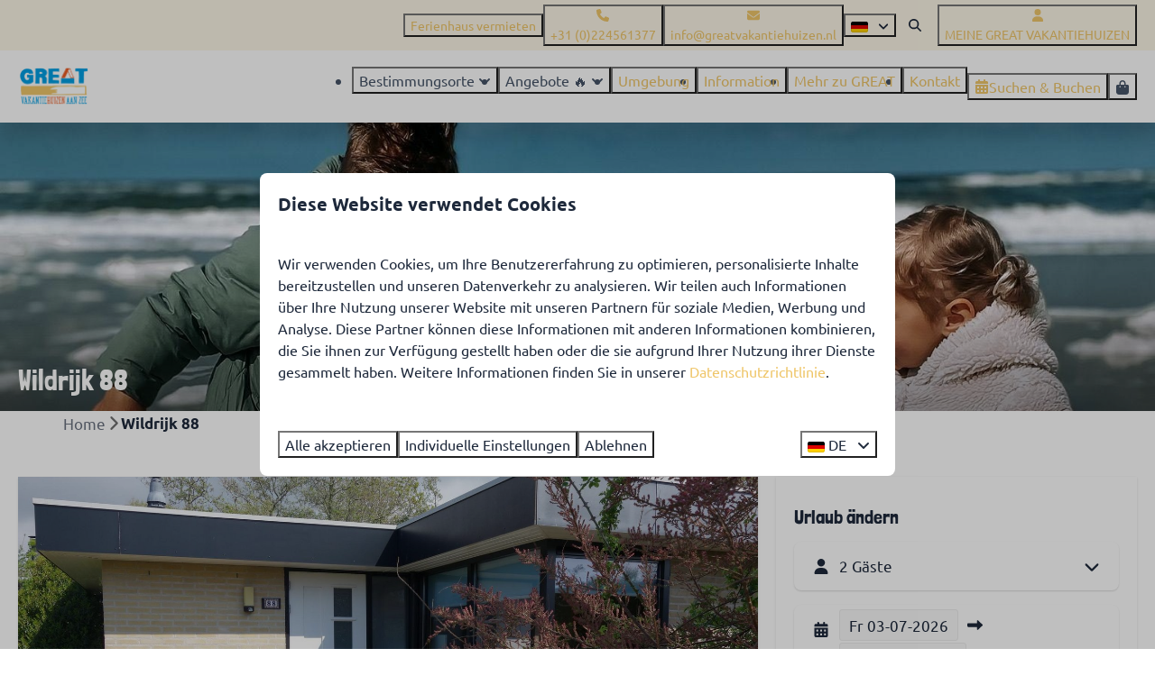

--- FILE ---
content_type: text/html; charset=utf-8
request_url: https://www.greatferienhauser.de/ferienhaeuser/wildrijk-88
body_size: 15301
content:
<!DOCTYPE html><html data-color-scheme-id="default" lang="de"><head><meta charset="utf-8" /><meta content="width=device-width, initial-scale=1.0, viewport-fit=cover, maximum-scale=1.0, user-scalable=no" name="viewport" /><link href="https://www.greatferienhauser.de/ferienhaeuser/wildrijk-88" hreflang="de" rel="alternate" /><link href="https://www.greatvakantiehuizen.com/holiday-homes/wildrijk-088" hreflang="en" rel="alternate" /><link href="https://www.greatvakantiehuizen.nl/vakantiehuizen/wildrijk-088" hreflang="nl" rel="alternate" /><link href="https://www.greatferienhauser.de/ferienhaeuser/wildrijk-88" rel="canonical" /><link href="https://www.greatvakantiehuizen.nl/vakantiehuizen/wildrijk-088" hreflang="x-default" rel="alternate" /><link data-turbo-track="" href="https://cdn-cms.bookingexperts.com/uploads/theming/logo/image/12/27/fav_great_095416e4-25a1-4011-8f8d-1119d4bb07ac.png" rel="icon" /><script src="https://cdn-cms.bookingexperts.com/assets/application-6ea51211f12128b4f3ee166b199adf4a9cc026fa1c6054b652d27a6e0e72dc7a.js"></script><script src="https://cdn-cms.bookingexperts.com/assets/application/bundle-11a4f28ddb562cc98e878cd828255875876ae2669020723497de39eb59cc5d2e.js"></script><script src="https://cdn-cms.bookingexperts.com/assets/design_system/bundle.vendor-5316a0cd80fcaa7bdf3252fd40923f8d003b6f868a0bedee28a4db05ef5c7f4a.js"></script><script src="https://cdn-cms.bookingexperts.com/assets/moment/de-9a189ec00690446d28935f8405bc1b1ec158a0480792feff8518ff32cb55f28f.js"></script><script src="//maps.google.com/maps/api/js?sensor=false&amp;libraries=places&amp;callback=NucleusGmap.loadGmap&amp;key=AIzaSyCPeJo9TQqX9DqhGxp1b3T-grpSVlVWRuo" async="async"></script><script src="https://www.google.com/recaptcha/enterprise.js?render=6LcEtnUoAAAAAB9DJ5c77r3o3CGv-G9AgV8djZvL" async="async"></script>  <script src="https://cdn-cms.bookingexperts.com/assets/error_reporting-e323ef1bdaf20963f592bbfa7f03f031a7a62ba588179a171093d6be27d0e1e8.js" async="async" defer="defer"></script>
<style>
  @font-face {
  font-family: "Monly";
src: url("https://cdn-cms.bookingexperts.com/uploads/theming/font/regular/6/23/monly_light_ae0ac2cc-1874-4e9f-b15f-db29c7fb9bb7.woff2") format("woff2");
font-display: swap;

}

@font-face {
  font-family: "Monly";
src: url("https://cdn-cms.bookingexperts.com/uploads/theming/font/bold/6/23/monly_serif_bold_365d0bf6-dc42-41a6-961e-c838125d9d46.woff2") format("woff2");
font-display: swap;

font-weight: bold;
}

@font-face {
  font-family: "Londrina Solid";
src: url("https://cdn-cms.bookingexperts.com/uploads/theming/font/regular/6/22/londrinasolid_light_73ebefcc-afee-4c80-9fe8-5073549a50c3.woff2") format("woff2");
font-display: swap;

}

@font-face {
  font-family: "Londrina Solid";
src: url("https://cdn-cms.bookingexperts.com/uploads/theming/font/bold/6/22/londrinasolid_regular_db10c2b0-b9b8-4867-aea8-8d902fc6246e.woff2") format("woff2");
font-display: swap;

font-weight: bold;
}

@font-face {
  font-family: "Ubuntu";
src: url("https://cdn-cms.bookingexperts.com/assets/Ubuntu-Regular-fc1161f6a50a3efc551c88c7e14174f91c2b12b426c7f211affe22b7affddda4.woff2") format("woff2");
font-display: swap;

}

@font-face {
  font-family: "Ubuntu";
src: url("https://cdn-cms.bookingexperts.com/assets/Ubuntu-Italic-5963713a4d52ffab847e73768e45ce7d2a1f020526e6c98b22e57fb58cbbd6de.woff2") format("woff2");
font-display: swap;

font-style: italic;
}

@font-face {
  font-family: "Ubuntu";
src: url("https://cdn-cms.bookingexperts.com/assets/Ubuntu-Bold-4c42334a97cf7d1ec17394098d7745b403bc2099adcc854471c9e9a1f500fd77.woff2") format("woff2");
font-display: swap;

font-weight: bold;
}

@font-face {
  font-family: "Ubuntu";
src: url("https://cdn-cms.bookingexperts.com/assets/Ubuntu-BoldItalic-07b671a9888044e4053181c38c630342138cb92299b2b1cfe203b197980f996f.woff2") format("woff2");
font-display: swap;

font-style: italic;
font-weight: bold;
}

</style>
<style>
[data-color-scheme-id="1262"] {
  --border-radius-scale: 0.5;
  --border-radius-button: 0.25rem;
  --font-family-base: 'Ubuntu';
  --font-family-headings: 'Londrina Solid';
  --font-family-headline: 'Londrina Solid';
  --font-family-alt: 'Monly';
  --button-baseline-offset: 0%;
  --colors-background: #ffffff;
  --colors-text: #1e293b;
  --colors-primary: #efc66a;
  --colors-text-on-primary: #ffffff;
  --colors-secondary: #029ee3;
  --colors-text-on-secondary: #ffffff;

}
[data-color-scheme-id="1264"] {
  --border-radius-scale: 0.5;
  --border-radius-button: 0.25rem;
  --font-family-base: 'Ubuntu';
  --font-family-headings: 'Londrina Solid';
  --font-family-headline: 'Londrina Solid';
  --font-family-alt: 'Monly';
  --button-baseline-offset: 0%;
  --colors-background: #e2e8f0;
  --colors-text: #1e293b;
  --colors-primary: #029ee3;
  --colors-text-on-primary: #ffffff;
  --colors-secondary: #029ee3;
  --colors-text-on-secondary: #ffffff;

}
[data-color-scheme-id="1265"] {
  --border-radius-scale: 0.5;
  --border-radius-button: 0.25rem;
  --font-family-base: 'Ubuntu';
  --font-family-headings: 'Londrina Solid';
  --font-family-headline: 'Londrina Solid';
  --font-family-alt: 'Monly';
  --button-baseline-offset: 0%;
  --colors-background: #ffffff;
  --colors-text: #1e293b;
  --colors-primary: #efc66a;
  --colors-text-on-primary: #ffffff;
  --colors-secondary: #1e293b;
  --colors-text-on-secondary: #ffffff;

}
[data-color-scheme-id="2272"] {
  --border-radius-scale: 0.5;
  --border-radius-button: 0.25rem;
  --font-family-base: 'Ubuntu';
  --font-family-headings: 'Londrina Solid';
  --font-family-headline: 'Londrina Solid';
  --font-family-alt: 'Monly';
  --button-baseline-offset: 0%;
  --colors-background: #fcf6e7;
  --colors-text: #1e293b;
  --colors-primary: #efc66a;
  --colors-text-on-primary: #ffffff;
  --colors-secondary: #029ee3;
  --colors-text-on-secondary: #ffffff;

}
[data-color-scheme-id="1263"] {
  --border-radius-scale: 0.5;
  --border-radius-button: 0.25rem;
  --font-family-base: 'Ubuntu';
  --font-family-headings: 'Londrina Solid';
  --font-family-headline: 'Londrina Solid';
  --font-family-alt: 'Monly';
  --button-baseline-offset: 0%;
  --colors-background: #ffffff;
  --colors-text: #475569;
  --colors-primary: #efc66a;
  --colors-text-on-primary: #ffffff;
  --colors-secondary: #029ee3;
  --colors-text-on-secondary: #ffffff;

}
[data-color-scheme-id="1266"] {
  --border-radius-scale: 0.5;
  --border-radius-button: 0.25rem;
  --font-family-base: 'Ubuntu';
  --font-family-headings: 'Londrina Solid';
  --font-family-headline: 'Londrina Solid';
  --font-family-alt: 'Monly';
  --button-baseline-offset: 0%;
  --colors-background: #eb5c23;
  --colors-text: #ffffff;
  --colors-primary: #efc66a;
  --colors-text-on-primary: #eb5c23;
  --colors-secondary: #ffffff;
  --colors-text-on-secondary: #eb5c23;

}
[data-color-scheme-id="default"] {
  --border-radius-scale: 0.5;
  --border-radius-button: 0.25rem;
  --font-family-base: 'Ubuntu';
  --font-family-headings: 'Londrina Solid';
  --font-family-headline: 'Londrina Solid';
  --font-family-alt: 'Monly';
  --button-baseline-offset: 0%;
  --colors-background: #ffffff;
  --colors-text: #1e293b;
  --colors-primary: #efc66a;
  --colors-text-on-primary: #ffffff;
  --colors-secondary: #029ee3;
  --colors-text-on-secondary: #ffffff;

}
[data-color-scheme-id="3332"] {
  --border-radius-scale: 0.5;
  --border-radius-button: 0.25rem;
  --font-family-base: 'Ubuntu';
  --font-family-headings: 'Londrina Solid';
  --font-family-headline: 'Londrina Solid';
  --font-family-alt: 'Monly';
  --button-baseline-offset: 0%;
  --colors-background: #fcf6e7;
  --colors-text: #1e293b;
  --colors-primary: #029ee3;
  --colors-text-on-primary: #ffffff;
  --colors-secondary: #eb5c23;
  --colors-text-on-secondary: #ffffff;

}
[data-color-scheme-id="4925"] {
  --border-radius-scale: 0.5;
  --border-radius-button: 0.25rem;
  --font-family-base: 'Ubuntu';
  --font-family-headings: 'Londrina Solid';
  --font-family-headline: 'Londrina Solid';
  --font-family-alt: 'Monly';
  --button-baseline-offset: 0%;
  --colors-background: #ffffff;
  --colors-text: #1e293b;
  --colors-primary: #eb5c23;
  --colors-text-on-primary: #ffffff;
  --colors-secondary: #029ee3;
  --colors-text-on-secondary: #ffffff;

}
</style>

<style>
[data-color-scheme-id="white"] {
  --colors-background: #ffffff;
  --colors-text: #1e293b;
  --colors-primary: #efc66a;
  --colors-text-on-primary: #ffffff;
  --colors-secondary: #029ee3;
  --colors-text-on-secondary: #ffffff;
}
[data-color-scheme-id="inverse"] {
  --colors-background: #1e293b;
  --colors-text: #ffffff;
  --colors-primary: #ffffff;
  --colors-text-on-primary: #efc66a;
  --colors-secondary: #ffffff;
  --colors-text-on-secondary: #029ee3;
}
</style>
<link rel="stylesheet" href="https://cdn-cms.bookingexperts.com/assets/application-e292fdf8aab4ab1e5c38bbc4cabbff8531b24253814db2955736c302f0f566fd.css" media="all" /><link rel="stylesheet" href="https://cdn-cms.bookingexperts.com/uploads/site/custom_stylesheet/4/68/custom_stylesheet_b5021c84-78ac-4d11-a4f2-6dc0f8950d07_5f1718dd4b59e34caef291e3851fcb61.css" media="all" data-turbo-track="true" /><link rel="stylesheet" href="https://cdn-cms.bookingexperts.com/assets/application/bundle.vendor-324a2cdefd932676f30318ba3bc06f477f5aa112c7edd59972a8f9abfd7d6c56.css" media="all" />
<link rel="stylesheet" href="https://cdn-cms.bookingexperts.com/assets/application/bundle-f74bbcdd59ad97f8d586acf3b02986752b30f0e32229b6402661ef1dd3a10455.css" media="all" /><style>

.header:not(.header--nav-stuck) .header__logo-lg--header-resize img {
  height: 7.5rem;
  top: -3rem;
}
}


.homepage .h1, .homepage h1{
  font-size: 50px;
}

.il-block-info {
  background-image: linear-gradient(to bottom, rgb(00 00 00 / 0%), #021B29);
}

.il-block-info h3 {
  text-align: center;
  padding-bottom: 10px;
  font-weight: 400;
  font-size: 30px;
}

.card h3 small{
  text-transform: uppercase;
  color: #eec66a;
  font-weight: inherit;
}

.slideshow__title h1{
  color: white;
}

.btn-lg {
    margin-bottom: 20px;
}

.usps__name{
  font-size: 25px;
}

.main-content {
  box-shadow: none;
}

.js-gmap.gmap.mt-4 {
  margin-bottom: 35px;
}

@media screen and (min-width: 1170px){
  .illustration {
    margin-top: -50px;
  }
}

@media screen and (max-width: 1170px){
  .illustration {
    margin-top: -50px;
  }
}

.themed-footer {
  margin-top: 2rem;
}

.categories-widget .text-muted {
  display: none;
}

.show-more h3{
  font-size: 20px;
}

/*secties*/


.section-group[style*="4-e94b-4c8b"] {
  background:url('https://cdn-cms.bookingexperts.nl/media/1932/63/great_2020_33_6000_removebg_c4168a94-e94b-4c8b-b90c-777312963ef8.png') center center/auto no-repeat fixed !important;
  background-size: 100% !important;
  background-color: white;
}

.section-group[style*="a5d849d0"] {
  background: url('https://cdn-cms.bookingexperts.nl/media/1969/50/background_a5d849d0-adc1-4c4e-b81c-7724e07c92ac.webp') center center/auto no-repeat fixed !important;
  background-size: cover;
}

@media screen and (max-width: 600px) { 
.section-group[style*="4-e94b-4c8b"] {
  background:url('https://cdn-cms.bookingexperts.nl/media/1932/63/great_2020_33_6000_removebg_c4168a94-e94b-4c8b-b90c-777312963ef8.png') center 50% !important;
  background-size: cover !important;
  background-color: white;
}
}

@media screen and (max-width: 600px) { 
.section-group[style*="a5d849d0"] {
  background: url('https://cdn-cms.bookingexperts.nl/media/1969/50/background_a5d849d0-adc1-4c4e-b81c-7724e07c92ac.webp') center 50% !important;
  background-size: cover;
}
}</style><link rel="stylesheet" href="https://cdn-cms.bookingexperts.com/assets/print-c70f26adc14865d36e1a26fdcd63ec4c8e2c06a3aa89e139ae9376890bda15f3.css" media="print" />    <script>
      // Define dataLayer and the gtag function.
      window.dataLayer = window.dataLayer || [];
    </script>
    <script>
      function gtag(){dataLayer.push(arguments);}
      gtag('consent', 'default', {
        ad_storage: 'denied',
        analytics_storage: 'denied',
        ad_user_data: 'denied',
        ad_personalization: 'denied',
        personalization: 'denied',
        personalization_storage: 'denied',
        functionality_storage: 'denied',
        security_storage: 'granted',
        wait_for_update: 500
      });

      gtag("set", "ads_data_redaction", true);
      gtag("set", "url_passthrough", true);
    </script>

  <script>
  </script>
  <!-- Google Tag Manager -->
  <script>
  (function(w,d,s,l,i){w[l]=w[l]||[];w[l].push({'gtm.start':
  new Date().getTime(),event:'gtm.js'});var f=d.getElementsByTagName(s)[0],
  j=d.createElement(s),dl=l!='dataLayer'?'&l='+l:'';j.async=true;j.src=
  '//www.googletagmanager.com/gtm.js?id='+i+dl;f.parentNode.insertBefore(j,f);
  })(window,document,'script','dataLayer', 'GTM-MH5D8LH');</script>
  <!-- End Google Tag Manager -->
<noscript><style>.lazyload { display: none; }</style></noscript><title>Wildrijk 88</title><meta content="" name="description" /><meta content="https://cdn.bookingexperts.com/uploads/image/image/390273/large_Great_Vakantiehuizen_Park_Wildrijk_88_Sint_Maartenszee_entree.JPG" name="og:image" /></head><body class="ds-reset"><div class="application-layout__root">  <!-- Google Tag Manager (noscript) -->
  <noscript><iframe src="//www.googletagmanager.com/ns.html?id=GTM-MH5D8LH"
  height="0" width="0" style="display:none;visibility:hidden"></iframe></noscript>
  <!-- End Google Tag Manager (noscript) -->
<div class="print-only mb-3"><a href="https://www.greatferienhauser.de/"><img style="max-height: 10em;" alt="Great Vakantiehuizen" src="https://cdn-cms.bookingexperts.com/uploads/theming/logo/image/16/49/GREAT_Logo.png" /></a></div><script>document.addEventListener('reservationSidebarRendered', (event) => {
  document.querySelectorAll('#async_content .reservation-sidebar-subcontent').forEach((element) => {
    element.remove();
  });
});</script><header class='header reset header--sticky-lg' data-color-scheme-id='1263' data-controller='openable overlappable sticky' data-openable-close-outside-value data-openable-manage-scroll-value data-openable-open-class='header--modal-open' data-overlappable-overlapped-class='header--force-modal' data-sticky-stuck-class='header--nav-stuck'>
<style>:root { --header-pull: 0rem; --header-pull-lg: 0rem; }</style>

<div class='header__top lg:hidden solid' data-color-scheme-id='2272'>
<div class="page-width page-width--wide header__top-container"><a class="flex min-w-0" href="tel:+31 (0)224561377"><button type="button" class="button button--ghost button--small button--center" data-theme="website">
<div class="button__before"><i class="icon icon--normal fas fa-phone" data-theme="website"></i>

</div>
<div class="button__content">+31 (0)224561377</div>


</button>
</a><a class="flex min-w-0" href="mailto:info@greatvakantiehuizen.nl"><button type="button" class="button button--ghost button--small button--center" data-theme="website">
<div class="button__before"><i class="icon icon--normal fas fa-envelope" data-theme="website"></i>

</div>
<div class="button__content">info@greatvakantiehuizen.nl</div>


</button>
</a>
</div></div>
<div class='header__top max-lg:hidden solid' data-color-scheme-id='2272'>
<div class="page-width page-width--wide header__top-container"><div class='header__top-menu' data-overlappable-target='subject'>
<a href="https://www.greatferienhauser.de/ferienhaus-vermieten"><button type="button" class="button button--ghost button--small button--center" data-theme="website">

<div class="button__content">Ferienhaus vermieten</div>


</button>


</a></div>
<a class="flex min-w-0" href="tel:+31 (0)224561377"><button type="button" class="button button--ghost button--small button--center" data-theme="website">
<div class="button__before"><i class="icon icon--normal fas fa-phone" data-theme="website"></i>

</div>
<div class="button__content">+31 (0)224561377</div>


</button>
</a><a class="flex min-w-0" href="mailto:info@greatvakantiehuizen.nl"><button type="button" class="button button--ghost button--small button--center" data-theme="website">
<div class="button__before"><i class="icon icon--normal fas fa-envelope" data-theme="website"></i>

</div>
<div class="button__content">info@greatvakantiehuizen.nl</div>


</button>
</a>
<div class='picklist picklist--left max-lg:hidden' data-controller='openable' data-openable-close-outside-value data-openable-open-class='picklist--open'>
<div data-action='click-&gt;openable#toggle'><button type="button" title="Sprache auswählen" class="button button--ghost button--small button--center" data-theme="website">

<div class="button__content"><span><img alt="Deutsch" src="https://cdn-cms.bookingexperts.com/assets/design_system/flags/flag_de-1accb48b511f701931ffac544809516df2387464e764a18f7c79ed1e859cf41b.svg" />
</span>

<i class="ml-2 fas fa-angle-down"></i>
</div>


</button>
</div>
<div class='picklist__backdrop'>
<div class='picklist__dialog' data-color-scheme-id='default' data-openable-target='inside'>
<div class='picklist__header'>
Sprache auswählen
<a data-action="openable#close" class="close-button"><i class="fas fa-times"></i></a>
</div>
<a class="picklist__option" href="https://www.greatferienhauser.de/ferienhaeuser/wildrijk-88?currency=EUR&referrer" tabindex="0"><i class="fa-sm text-primary fas fa-check"></i><span>Deutsch</span>
</a>
<a class="picklist__option" href="https://www.greatvakantiehuizen.com/holiday-homes/wildrijk-088?currency=EUR&referrer" tabindex="0"><span>English</span>
</a>
<a class="picklist__option" href="https://www.greatvakantiehuizen.nl/vakantiehuizen/wildrijk-088?currency=EUR&referrer" tabindex="0"><span>Nederlands</span>
</a>
</div>
</div>
</div>


<div class='search-field search-field--openable search-field--small search-field search-field--top-fill-solid max-lg:hidden' data-action='click-&gt;openable#open' data-controller='openable' data-openable-close-outside-value data-openable-open-class='search-field--open'>
<i class="search-field__icon fas fa-search"></i>
<form class="search-field__form" action="/search" accept-charset="UTF-8" method="get"><input name="query" placeholder="Suchen" required="required" class="search-field__input" data-openable-target="focus" type="search" id="search_query" />
</form></div>

<a href="/meine-great-vakantiehuizen"><button type="button" class="button button--neutral button--small button--center max-lg:hidden" data-theme="website">
<div class="button__before"><i class="icon icon--normal fas fa-user" data-theme="website"></i>

</div>
<div class="button__content">MEINE GREAT VAKANTIEHUIZEN</div>


</button>
</a>

</div></div>
<div class="page-width page-width--wide header__logo-lg header__logo-lg--header-resize"><a href="https://www.greatferienhauser.de/"><img data-overlappable-target="subject" alt="Great Vakantiehuizen" src="https://cdn-cms.bookingexperts.com/uploads/theming/logo/image/16/49/GREAT_Logo.png" /></a>
</div><nav class='header__nav solid header__nav--solid' data-sticky-target='sticky'>
<div class="page-width page-width--wide header__nav-container"><div class='header__logo'><a href="https://www.greatferienhauser.de/"><img data-overlappable-target="subject" alt="Great Vakantiehuizen" src="https://cdn-cms.bookingexperts.com/uploads/theming/logo/image/12/31/logo_great_nieuw_2963b076-a2c7-4237-94ea-afd353ae70b7.png" /></a></div>
<button type="button" data-action="click-&gt;openable#open" data-theme="website" class="button button--ghost button--large button--center header__menu-button--menu">
<div class="button__before"><i class="icon icon--large fas fa-bars" data-theme="website"></i>

</div>
<div class="button__content">Menü</div>


</button>

<ul class='header__menu' data-overlappable-target='subject'>
<li class='header__megamenu' data-controller='openable' data-openable-close-outside-value data-openable-enable-hover-value data-openable-open-class='header__megamenu--open'>
<button type="button" data-action="click-&gt;openable#toggle" data-theme="website" class="button button--ghost button--large button--center">

<div class="button__content">Bestimmungsorte
<i data-openable-target="hide" class="fas fa-angle-down"></i>
<i data-openable-target="show" class="fas fa-angle-up"></i>
</div>


</button>

<ul data-color-scheme-id='default' data-openable-target='show' style='display: none;'>
<div class='columns-4 gap-12 h-full mx-auto header-width header-width--wide'>
<li class='first-of-type:mt-0 break-inside-avoid-column'>
<div class='header__megamenu-heading'>Sint Maartenszee
</div>
<ul class='font-normal'>
<li><a href="https://www.greatferienhauser.de/ferienresort-anzelhoef">Park Anzelhoef
</a></li>
<li><a href="https://www.greatferienhauser.de/park-belkmerduinen">Park Belkmerduinen
</a></li>
<li><a href="https://www.greatferienhauser.de/park-boerenslag">Park Boerenslag
</a></li>
<li><a href="https://www.greatferienhauser.de/park-bohemien-resort">Park Bohemien Resort
</a></li>
<li><a href="https://www.greatferienhauser.de/park-campanula-bungalows">Park Campanula - Bungalows
</a></li>
<li><a href="https://www.greatferienhauser.de/park-campanula-chalets">Park Campanula - Chalets
</a></li>
<li><a href="https://www.greatferienhauser.de/park-duinland">Park Duinland
</a></li>
<li><a href="https://www.greatferienhauser.de/ferienresort-eb-en-vloed">Park Eb en Vloed
</a></li>
<li><a href="https://www.greatferienhauser.de/park-eureka">Park Eureka
</a></li>
<li><a href="https://www.greatferienhauser.de/park-meidoorn">Park Meidoorn
</a></li>
<li><a href="https://www.greatferienhauser.de/park-de-schelp">Park De Schelp
</a></li>
<li><a href="https://www.greatferienhauser.de/park-wildrijk">Park Wildrijk
</a></li>
<li><a href="https://www.greatferienhauser.de/park-zeewaard">Park Zeewaard
</a></li>
<li><a href="https://www.greatferienhauser.de/zeeweg">Zeeweg
</a></li>
</ul>
</li>
<li class='first-of-type:mt-0 break-inside-avoid-column'>
<div class='header__megamenu-heading'>Petten
</div>
<ul class='font-normal'>
<li><a href="https://www.greatferienhauser.de/alle-ferienhaeuser-petten">Unterkünfte in Petten
</a></li>
<li><a href="https://www.greatferienhauser.de/appartments-petten-beach">Appartments Petten Beach
</a></li>
<li><a href="https://www.greatferienhauser.de/sommerhauses-singel">Sommerhauses Singel
</a></li>
</ul>
</li>
<li class='first-of-type:mt-0 break-inside-avoid-column'>
<div class='header__megamenu-heading'>Sint Maartensvlotbrug
</div>
<ul class='font-normal'>
<li><a href="https://www.greatferienhauser.de/park-gudea">Park Gudea
</a></li>
<li><a href="https://www.greatferienhauser.de/park-kloosterbos">Park Kloosterbos
</a></li>
<li><a href="https://www.greatferienhauser.de/park-lijsterbes">Park Lijsterbes
</a></li>
<li><a href="https://www.greatferienhauser.de/ferienhaeuser/ruigeweg-100">Ruigeweg 100
</a></li>
<li><a href="https://www.greatferienhauser.de/park-ruyghe-hoeck">Park Ruyghe Hoeck
</a></li>
<li><a href="https://www.greatferienhauser.de/ferienhaeuser/sint-maartensweg-38">Sommerhaus &quot;Paint it Black&quot;
</a></li>
</ul>
</li>
<li class='first-of-type:mt-0 break-inside-avoid-column'>
<div class='header__megamenu-heading'>Sint Maarten
</div>
<ul class='font-normal'>
<li><a href="https://www.greatferienhauser.de/de-wielen">Park De Wielen
</a></li>
</ul>
</li>
<li class='first-of-type:mt-0 break-inside-avoid-column'>
<div class='header__megamenu-heading'>Dirkshorn
</div>
<ul class='font-normal'>
<li><a href="https://www.greatferienhauser.de/ferienhaeuser/dorpsstraat-13">Dorpsstraat
</a></li>
</ul>
</li>
<li class='first-of-type:mt-0 break-inside-avoid-column'>
<div class='header__megamenu-heading'>Burgerbrug
</div>
<ul class='font-normal'>
<li><a href="https://www.greatferienhauser.de/park-vogelvrij">Park Vogelvrij
</a></li>
</ul>
</li>
</div>
</ul>
</li>
<li class='header__submenu' data-controller='openable' data-openable-close-outside-value data-openable-enable-hover-value>
<button type="button" data-action="click-&gt;openable#toggle" data-theme="website" class="button button--ghost button--large button--center">

<div class="button__content">Angebote 🔥
<i data-openable-target="hide" class="fas fa-angle-down"></i>
<i data-openable-target="show" class="fas fa-angle-up"></i>
</div>


</button>

<ul data-color-scheme-id='default' data-openable-target='show' style='display: none;'>
<div class='flex flex-col'>
<li class='first-of-type:mt-0 break-inside-avoid-column'><a href="https://www.greatferienhauser.de/last-minute">Last Minute
</a></li>
<li class='first-of-type:mt-0 break-inside-avoid-column'><a href="https://www.greatferienhauser.de/sommerurlaub">Pfingsten
</a></li>
</div>
</ul>
</li>
<li>
<a href="https://www.greatferienhauser.de/umgebung"><button type="button" class="button button--ghost button--large button--center" data-theme="website">

<div class="button__content">Umgebung</div>


</button>


</a></li>
<li>
<a href="https://www.greatferienhauser.de/information"><button type="button" class="button button--ghost button--large button--center" data-theme="website">

<div class="button__content">Information</div>


</button>


</a></li>
<li>
<a href="https://www.greatferienhauser.de/mehr-zu-great"><button type="button" class="button button--ghost button--large button--center" data-theme="website">

<div class="button__content">Mehr zu GREAT</div>


</button>


</a></li>
<li>
<a href="https://www.greatferienhauser.de/kontakt"><button type="button" class="button button--ghost button--large button--center" data-theme="website">

<div class="button__content">Kontakt</div>


</button>


</a></li>
</ul>


<turbo-frame id='checkout-cart' src='/system/de/checkout_booking'>
<div class="hstack"><a data-turbo="false" href="/buchen"><button type="button" class="button button--primary button--large button--center" data-theme="website">

<div class="button__content"><div class="gap-3 hstack"><i class="icon icon--normal sm:max-md:hidden fas fa-calendar-alt" data-theme="website"></i>


<span class="max-sm:hidden">Suchen &amp; Buchen</span>
</div>

</div>


</button>
</a>
<div class='checkout-cart-button max-sm:hidden' data-controller='openable' data-openable-close-outside-value data-openable-manage-scroll-value data-openable-open-class='checkout-cart-button--modal-open'>
<div class='relative'>
<button type="button" data-action="click-&gt;openable#toggle" data-theme="website" class="button button--primary-outlined button--large button--center">

<div class="button__content"><i class="icon icon--large fas fa-shopping-bag" data-theme="website"></i>

</div>


</button>


</div>
<dialog aria-label='Ihr Urlaub' class='checkout-modal' data-color-scheme-id='default' data-openable-target='dialog'>
<div class='checkout-modal__dialog' data-openable-target='inside'>
<div class='checkout-modal__header'>
<div class='checkout-modal__shopping-bag'>
<i class="fas fa-shopping-bag"></i>

</div>
Ihr Urlaub
<a data-action="openable#close" class="close-button ml-auto"><i class="fas fa-times"></i></a>
</div>
<div class='checkout-modal__content'>
<div class='checkout-modal__empty'>
<img src="https://cdn-cms.bookingexperts.com/assets/empty_booking-99b1b8011408317afc97a5a537d61949779c0b8fdee86f505f0b97aeb5c6b9fe.svg" />
<h2 class='checkout-modal__empty-title'>Sie haben noch nichts hinzugefügt</h2>
<p class='checkout-modal__empty-body'>Besuchen Sie die Startseite oder lassen Sie sich im Bereich Suchen &amp; Buchen inspirieren.</p>
<div class='checkout-modal__empty-buttons'>
<a data-turbo="false" href="/"><button type="button" class="button button--ghost button--normal button--center" data-theme="website">

<div class="button__content">Startseite</div>


</button>

</a><a data-turbo="false" href="/buchen"><button type="button" class="button button--ghost button--normal button--center" data-theme="website">

<div class="button__content">Suchen &amp; Buchen</div>


</button>

</a></div>
</div>
</div>
</div>
</dialog>

</div>

</div>


</turbo-frame>
</div></nav>
<div class='header__modal' data-color-scheme-id='default'>
<div class='header__modal-contact sm:hidden'>
<a class="flex min-w-0" href="tel:+31 (0)224561377"><button type="button" class="button button--ghost button--small button--center" data-theme="website">
<div class="button__before"><i class="icon icon--normal fas fa-phone" data-theme="website"></i>

</div>
<div class="button__content">+31 (0)224561377</div>


</button>
</a><a class="flex min-w-0" href="mailto:info@greatvakantiehuizen.nl"><button type="button" class="button button--ghost button--small button--center" data-theme="website">
<div class="button__before"><i class="icon icon--normal fas fa-envelope" data-theme="website"></i>

</div>
<div class="button__content">info@greatvakantiehuizen.nl</div>


</button>
</a>
</div>
<div class='header__modal-dialog' data-openable-target='inside'>
<div class='header__modal-header'>
Menü
<a data-action="openable#close" class="close-button"><i class="fas fa-times"></i></a>
</div>
<div class='header__modal-subheader'>
<a href="/buchen"><button type="button" class="button button--primary button--normal button--center" data-theme="website">

<div class="button__content"><div class="gap-3 hstack"><i class="icon icon--normal fas fa-calendar-alt" data-theme="website"></i>


<span>Suchen &amp; Buchen</span>
</div>

</div>


</button>
</a>

<a href="/meine-great-vakantiehuizen"><button type="button" class="button button--neutral button--normal button--center" data-theme="website">

<div class="button__content">MEINE GREAT VAKANTIEHUIZEN</div>


</button>
</a>

</div>
<div class='header__modal-content'>
<ul class='header__modal-menu'>
<li data-controller='openable'>
<div class='header__modal-menu-item'>
<div class='header__modal-menu-label' data-action='click-&gt;openable#toggle'>
Bestimmungsorte
</div>
<div class='header__modal-menu-toggle' data-action='click-&gt;openable#toggle'>
<i data-openable-target="hide" class="fas fa-plus"></i>
<i data-openable-target="show" class="fas fa-minus"></i>
</div>
</div>
<ul data-openable-target='show'>
<li>
<div class='header__modal-menu-heading'>Sint Maartenszee
</div>
<ul>
<li><a href="https://www.greatferienhauser.de/ferienresort-anzelhoef">Park Anzelhoef
</a></li>
<li><a href="https://www.greatferienhauser.de/park-belkmerduinen">Park Belkmerduinen
</a></li>
<li><a href="https://www.greatferienhauser.de/park-boerenslag">Park Boerenslag
</a></li>
<li><a href="https://www.greatferienhauser.de/park-bohemien-resort">Park Bohemien Resort
</a></li>
<li><a href="https://www.greatferienhauser.de/park-campanula-bungalows">Park Campanula - Bungalows
</a></li>
<li><a href="https://www.greatferienhauser.de/park-campanula-chalets">Park Campanula - Chalets
</a></li>
<li><a href="https://www.greatferienhauser.de/park-duinland">Park Duinland
</a></li>
<li><a href="https://www.greatferienhauser.de/ferienresort-eb-en-vloed">Park Eb en Vloed
</a></li>
<li><a href="https://www.greatferienhauser.de/park-eureka">Park Eureka
</a></li>
<li><a href="https://www.greatferienhauser.de/park-meidoorn">Park Meidoorn
</a></li>
<li><a href="https://www.greatferienhauser.de/park-de-schelp">Park De Schelp
</a></li>
<li><a href="https://www.greatferienhauser.de/park-wildrijk">Park Wildrijk
</a></li>
<li><a href="https://www.greatferienhauser.de/park-zeewaard">Park Zeewaard
</a></li>
<li><a href="https://www.greatferienhauser.de/zeeweg">Zeeweg
</a></li>
</ul>
</li>
<li>
<div class='header__modal-menu-heading'>Petten
</div>
<ul>
<li><a href="https://www.greatferienhauser.de/alle-ferienhaeuser-petten">Unterkünfte in Petten
</a></li>
<li><a href="https://www.greatferienhauser.de/appartments-petten-beach">Appartments Petten Beach
</a></li>
<li><a href="https://www.greatferienhauser.de/sommerhauses-singel">Sommerhauses Singel
</a></li>
</ul>
</li>
<li>
<div class='header__modal-menu-heading'>Sint Maartensvlotbrug
</div>
<ul>
<li><a href="https://www.greatferienhauser.de/park-gudea">Park Gudea
</a></li>
<li><a href="https://www.greatferienhauser.de/park-kloosterbos">Park Kloosterbos
</a></li>
<li><a href="https://www.greatferienhauser.de/park-lijsterbes">Park Lijsterbes
</a></li>
<li><a href="https://www.greatferienhauser.de/ferienhaeuser/ruigeweg-100">Ruigeweg 100
</a></li>
<li><a href="https://www.greatferienhauser.de/park-ruyghe-hoeck">Park Ruyghe Hoeck
</a></li>
<li><a href="https://www.greatferienhauser.de/ferienhaeuser/sint-maartensweg-38">Sommerhaus &quot;Paint it Black&quot;
</a></li>
</ul>
</li>
<li>
<div class='header__modal-menu-heading'>Sint Maarten
</div>
<ul>
<li><a href="https://www.greatferienhauser.de/de-wielen">Park De Wielen
</a></li>
</ul>
</li>
<li>
<div class='header__modal-menu-heading'>Dirkshorn
</div>
<ul>
<li><a href="https://www.greatferienhauser.de/ferienhaeuser/dorpsstraat-13">Dorpsstraat
</a></li>
</ul>
</li>
<li>
<div class='header__modal-menu-heading'>Burgerbrug
</div>
<ul>
<li><a href="https://www.greatferienhauser.de/park-vogelvrij">Park Vogelvrij
</a></li>
</ul>
</li>
</ul>
</li>
<li data-controller='openable'>
<div class='header__modal-menu-item'>
<div class='header__modal-menu-label' data-action='click-&gt;openable#toggle'>
Angebote 🔥
</div>
<div class='header__modal-menu-toggle' data-action='click-&gt;openable#toggle'>
<i data-openable-target="hide" class="fas fa-plus"></i>
<i data-openable-target="show" class="fas fa-minus"></i>
</div>
</div>
<ul data-openable-target='show'>
<li><a href="https://www.greatferienhauser.de/last-minute">Last Minute
</a></li>
<li><a href="https://www.greatferienhauser.de/sommerurlaub">Pfingsten
</a></li>
</ul>
</li>
<li>
<div class='header__modal-menu-item'>
<a class="header__modal-menu-label" href="https://www.greatferienhauser.de/umgebung">Umgebung
</a>
</div>
</li>
<li>
<div class='header__modal-menu-item'>
<a class="header__modal-menu-label" href="https://www.greatferienhauser.de/information">Information
</a>
</div>
</li>
<li>
<div class='header__modal-menu-item'>
<a class="header__modal-menu-label" href="https://www.greatferienhauser.de/mehr-zu-great">Mehr zu GREAT
</a>
</div>
</li>
<li>
<div class='header__modal-menu-item'>
<a class="header__modal-menu-label" href="https://www.greatferienhauser.de/kontakt">Kontakt
</a>
</div>
</li>
<li>
<div class='header__modal-menu-item'>
<a class="header__modal-menu-label" href="https://www.greatferienhauser.de/ferienhaus-vermieten">Ferienhaus vermieten
</a>
</div>
</li>
</ul>
</div>
<div class='header__modal-footer'>
<div class='picklist picklist--up' data-controller='openable' data-openable-close-outside-value data-openable-open-class='picklist--open'>
<div data-action='click-&gt;openable#toggle'><button type="button" title="Sprache auswählen" class="button button--ghost button--normal button--center" data-theme="website">

<div class="button__content"><span><img alt="Deutsch" src="https://cdn-cms.bookingexperts.com/assets/design_system/flags/flag_de-1accb48b511f701931ffac544809516df2387464e764a18f7c79ed1e859cf41b.svg" />
</span>
<span>DE</span>
<i class="ml-2 fas fa-angle-down"></i>
</div>


</button>
</div>
<div class='picklist__backdrop'>
<div class='picklist__dialog' data-color-scheme-id='default' data-openable-target='inside'>
<div class='picklist__header'>
Sprache auswählen
<a data-action="openable#close" class="close-button"><i class="fas fa-times"></i></a>
</div>
<a class="picklist__option" href="https://www.greatferienhauser.de/ferienhaeuser/wildrijk-88?currency=EUR&referrer" tabindex="0"><i class="fa-sm text-primary fas fa-check"></i><span>Deutsch</span>
</a>
<a class="picklist__option" href="https://www.greatvakantiehuizen.com/holiday-homes/wildrijk-088?currency=EUR&referrer" tabindex="0"><span>English</span>
</a>
<a class="picklist__option" href="https://www.greatvakantiehuizen.nl/vakantiehuizen/wildrijk-088?currency=EUR&referrer" tabindex="0"><span>Nederlands</span>
</a>
</div>
</div>
</div>


<div class='search-field search-field--normal search-field search-field--top-fill-solid'>
<i class="search-field__icon fas fa-search"></i>
<form class="search-field__form" action="/search" accept-charset="UTF-8" method="get"><input name="query" placeholder="Suchen" required="required" class="search-field__input" type="search" id="search_query" />
</form></div>

</div>
</div>
</div>

</header>

<div class='slideshow reset slideshow--small'>
<div class='slideshow__main'>
<div class='slide'>
<img alt="" srcset="https://cdn-cms.bookingexperts.com/media/1927/96/optimized.jpg 1600w, https://cdn-cms.bookingexperts.com/media/1927/96/normal.jpg 800w, https://cdn-cms.bookingexperts.com/media/1927/96/middle_400.jpg 400w" style="object-position: 52% 25%" loading="lazy" class="slide__media_item" src="https://cdn-cms.bookingexperts.com/media/1927/96/optimized.jpg" />
</div>

<div class="page-width page-width--normal slideshow__container"><div class='slideshow__title'>
<h1 class="text text--heading-xl text--responsive" data-theme="website">Wildrijk 88</h1>


</div>
</div></div>
</div>
<div class="page-width page-width--normal"><nav class="breadcrumbs-navigation" aria-label="Breadcrumb"><ol class="breadcrumbs" data-theme="website"><li class="breadcrumbs-item"><a class="breadcrumbs-item__link" href="https://www.greatferienhauser.de/">Home</a>
<i class="icon icon--small breadcrumbs-item__separator-icon fas fa-chevron-right" data-theme="website"></i>


</li>

<li class="breadcrumbs-item"><span class="breadcrumbs-item__current" aria-current="page">Wildrijk 88</span>

</li>


</ol>
</nav>
</div><div class="pattern"><div class="container-fluid max-width"><div class="subtitle"></div><div class="mt-2"><div class="mt-8"><div class="row js-affix-container"><div class="col-md-8 js-affix-container-bottom-anchor"><div class="px-2 pb-4 sm:px-5 sm:pb-8 shadow bg-white"><div class="relative" id="images_category_22521"><div class="image-with-slides"><div class="aspect-ratio overflow-hidden min-height-40 -mx-2.5 sm:-mx-5"><div class="image-with-slides-image aspect-ratio-item active-image-a listing-image" data-arrows="" data-keys=""><div class="image-with-slides-image-a"><div class="responsive-image responsive-image-29130488"><div class="responsive-image-container"><img data-id="29130488" data-alt="Wildrijk 88" data-src="https://cdn.bookingexperts.com/uploads/image/image/390273/cover_Great_Vakantiehuizen_Park_Wildrijk_88_Sint_Maartenszee_entree.JPG" data-srcset="https://cdn.bookingexperts.com/uploads/image/image/390273/cover_Great_Vakantiehuizen_Park_Wildrijk_88_Sint_Maartenszee_entree.JPG 1600w, https://cdn.bookingexperts.com/uploads/image/image/390273/large_Great_Vakantiehuizen_Park_Wildrijk_88_Sint_Maartenszee_entree.JPG 800w, https://cdn.bookingexperts.com/uploads/image/image/390273/polaroid_Great_Vakantiehuizen_Park_Wildrijk_88_Sint_Maartenszee_entree.JPG 400w" data-gravity-x="50" data-gravity-y="50" class="lazyload responsive-image-image relative zoomed-in zoomable lazyload-printing-visible" data-sizes="auto" style="object-position: 50% 50%; object-fit: cover; " src="[data-uri]" /><noscript><img id="29130488" alt="Wildrijk 88" src="https://cdn.bookingexperts.com/uploads/image/image/390273/cover_Great_Vakantiehuizen_Park_Wildrijk_88_Sint_Maartenszee_entree.JPG" srcset="https://cdn.bookingexperts.com/uploads/image/image/390273/cover_Great_Vakantiehuizen_Park_Wildrijk_88_Sint_Maartenszee_entree.JPG 1600w, https://cdn.bookingexperts.com/uploads/image/image/390273/large_Great_Vakantiehuizen_Park_Wildrijk_88_Sint_Maartenszee_entree.JPG 800w, https://cdn.bookingexperts.com/uploads/image/image/390273/polaroid_Great_Vakantiehuizen_Park_Wildrijk_88_Sint_Maartenszee_entree.JPG 400w" class="lazyload responsive-image-image relative zoomed-in zoomable lazyload-printing-visible" data-sizes="auto" style="object-position: 50% 50%; object-fit: cover; "></noscript></div></div></div><div class="image-with-slides-image-b speed-fast"><div class="responsive-image responsive-image-29130496"><div class="responsive-image-container"><img data-id="29130496" data-alt="Wildrijk 88" data-src="https://cdn.bookingexperts.com/uploads/image/image/390274/cover_Great_Vakantiehuizen_Park_Wildrijk_88_Sint_Maartenszee_eettafel.JPG" data-srcset="https://cdn.bookingexperts.com/uploads/image/image/390274/cover_Great_Vakantiehuizen_Park_Wildrijk_88_Sint_Maartenszee_eettafel.JPG 1600w, https://cdn.bookingexperts.com/uploads/image/image/390274/large_Great_Vakantiehuizen_Park_Wildrijk_88_Sint_Maartenszee_eettafel.JPG 800w, https://cdn.bookingexperts.com/uploads/image/image/390274/polaroid_Great_Vakantiehuizen_Park_Wildrijk_88_Sint_Maartenszee_eettafel.JPG 400w" data-gravity-x="50" data-gravity-y="50" class="lazyload responsive-image-image relative zoomed-in zoomable" data-sizes="auto" style="object-position: 50% 50%; object-fit: cover; " src="[data-uri]" /><noscript><img id="29130496" alt="Wildrijk 88" src="https://cdn.bookingexperts.com/uploads/image/image/390274/cover_Great_Vakantiehuizen_Park_Wildrijk_88_Sint_Maartenszee_eettafel.JPG" srcset="https://cdn.bookingexperts.com/uploads/image/image/390274/cover_Great_Vakantiehuizen_Park_Wildrijk_88_Sint_Maartenszee_eettafel.JPG 1600w, https://cdn.bookingexperts.com/uploads/image/image/390274/large_Great_Vakantiehuizen_Park_Wildrijk_88_Sint_Maartenszee_eettafel.JPG 800w, https://cdn.bookingexperts.com/uploads/image/image/390274/polaroid_Great_Vakantiehuizen_Park_Wildrijk_88_Sint_Maartenszee_eettafel.JPG 400w" class="lazyload responsive-image-image relative zoomed-in zoomable" data-sizes="auto" style="object-position: 50% 50%; object-fit: cover; "></noscript></div></div></div><div class="image-with-slides-loading"><i class="fa-2x fa-spin fas fa-circle-notch"></i></div><div class="image-with-slides-prev"><i class="fa-2x fas fa-angle-left"></i></div><div class="image-with-slides-next"><i class="fa-2x fas fa-angle-right"></i></div></div><div class="image-with-slides-repository"><div class="responsive-image responsive-image-29130488"><div class="responsive-image-container"><img data-id="29130488" data-alt="Wildrijk 88" data-src="https://cdn.bookingexperts.com/uploads/image/image/390273/cover_Great_Vakantiehuizen_Park_Wildrijk_88_Sint_Maartenszee_entree.JPG" data-srcset="https://cdn.bookingexperts.com/uploads/image/image/390273/cover_Great_Vakantiehuizen_Park_Wildrijk_88_Sint_Maartenszee_entree.JPG 1600w, https://cdn.bookingexperts.com/uploads/image/image/390273/large_Great_Vakantiehuizen_Park_Wildrijk_88_Sint_Maartenszee_entree.JPG 800w, https://cdn.bookingexperts.com/uploads/image/image/390273/polaroid_Great_Vakantiehuizen_Park_Wildrijk_88_Sint_Maartenszee_entree.JPG 400w" data-gravity-x="50" data-gravity-y="50" class="lazyload responsive-image-image relative zoomed-in zoomable" data-sizes="auto" style="object-position: 50% 50%; object-fit: cover; " src="[data-uri]" /><noscript><img id="29130488" alt="Wildrijk 88" src="https://cdn.bookingexperts.com/uploads/image/image/390273/cover_Great_Vakantiehuizen_Park_Wildrijk_88_Sint_Maartenszee_entree.JPG" srcset="https://cdn.bookingexperts.com/uploads/image/image/390273/cover_Great_Vakantiehuizen_Park_Wildrijk_88_Sint_Maartenszee_entree.JPG 1600w, https://cdn.bookingexperts.com/uploads/image/image/390273/large_Great_Vakantiehuizen_Park_Wildrijk_88_Sint_Maartenszee_entree.JPG 800w, https://cdn.bookingexperts.com/uploads/image/image/390273/polaroid_Great_Vakantiehuizen_Park_Wildrijk_88_Sint_Maartenszee_entree.JPG 400w" class="lazyload responsive-image-image relative zoomed-in zoomable" data-sizes="auto" style="object-position: 50% 50%; object-fit: cover; "></noscript></div></div><div class="responsive-image responsive-image-29130496"><div class="responsive-image-container"><img data-id="29130496" data-alt="Wildrijk 88" data-src="https://cdn.bookingexperts.com/uploads/image/image/390274/cover_Great_Vakantiehuizen_Park_Wildrijk_88_Sint_Maartenszee_eettafel.JPG" data-srcset="https://cdn.bookingexperts.com/uploads/image/image/390274/cover_Great_Vakantiehuizen_Park_Wildrijk_88_Sint_Maartenszee_eettafel.JPG 1600w, https://cdn.bookingexperts.com/uploads/image/image/390274/large_Great_Vakantiehuizen_Park_Wildrijk_88_Sint_Maartenszee_eettafel.JPG 800w, https://cdn.bookingexperts.com/uploads/image/image/390274/polaroid_Great_Vakantiehuizen_Park_Wildrijk_88_Sint_Maartenszee_eettafel.JPG 400w" data-gravity-x="50" data-gravity-y="50" class="lazyload responsive-image-image relative zoomed-in zoomable" data-sizes="auto" style="object-position: 50% 50%; object-fit: cover; " src="[data-uri]" /><noscript><img id="29130496" alt="Wildrijk 88" src="https://cdn.bookingexperts.com/uploads/image/image/390274/cover_Great_Vakantiehuizen_Park_Wildrijk_88_Sint_Maartenszee_eettafel.JPG" srcset="https://cdn.bookingexperts.com/uploads/image/image/390274/cover_Great_Vakantiehuizen_Park_Wildrijk_88_Sint_Maartenszee_eettafel.JPG 1600w, https://cdn.bookingexperts.com/uploads/image/image/390274/large_Great_Vakantiehuizen_Park_Wildrijk_88_Sint_Maartenszee_eettafel.JPG 800w, https://cdn.bookingexperts.com/uploads/image/image/390274/polaroid_Great_Vakantiehuizen_Park_Wildrijk_88_Sint_Maartenszee_eettafel.JPG 400w" class="lazyload responsive-image-image relative zoomed-in zoomable" data-sizes="auto" style="object-position: 50% 50%; object-fit: cover; "></noscript></div></div><div class="responsive-image responsive-image-29130504"><div class="responsive-image-container"><img data-id="29130504" data-alt="Wildrijk 88" data-src="https://cdn.bookingexperts.com/uploads/image/image/390275/cover_Great_Vakantiehuizen_Park_Wildrijk_88_Sint_Maartenszee_keukengedeelte.JPG" data-srcset="https://cdn.bookingexperts.com/uploads/image/image/390275/cover_Great_Vakantiehuizen_Park_Wildrijk_88_Sint_Maartenszee_keukengedeelte.JPG 1600w, https://cdn.bookingexperts.com/uploads/image/image/390275/large_Great_Vakantiehuizen_Park_Wildrijk_88_Sint_Maartenszee_keukengedeelte.JPG 800w, https://cdn.bookingexperts.com/uploads/image/image/390275/polaroid_Great_Vakantiehuizen_Park_Wildrijk_88_Sint_Maartenszee_keukengedeelte.JPG 400w" data-gravity-x="50" data-gravity-y="50" class="lazyload responsive-image-image relative zoomed-in zoomable" data-sizes="auto" style="object-position: 50% 50%; object-fit: cover; " src="[data-uri]" /><noscript><img id="29130504" alt="Wildrijk 88" src="https://cdn.bookingexperts.com/uploads/image/image/390275/cover_Great_Vakantiehuizen_Park_Wildrijk_88_Sint_Maartenszee_keukengedeelte.JPG" srcset="https://cdn.bookingexperts.com/uploads/image/image/390275/cover_Great_Vakantiehuizen_Park_Wildrijk_88_Sint_Maartenszee_keukengedeelte.JPG 1600w, https://cdn.bookingexperts.com/uploads/image/image/390275/large_Great_Vakantiehuizen_Park_Wildrijk_88_Sint_Maartenszee_keukengedeelte.JPG 800w, https://cdn.bookingexperts.com/uploads/image/image/390275/polaroid_Great_Vakantiehuizen_Park_Wildrijk_88_Sint_Maartenszee_keukengedeelte.JPG 400w" class="lazyload responsive-image-image relative zoomed-in zoomable" data-sizes="auto" style="object-position: 50% 50%; object-fit: cover; "></noscript></div></div><div class="responsive-image responsive-image-29130512"><div class="responsive-image-container"><img data-id="29130512" data-alt="Wildrijk 88" data-src="https://cdn.bookingexperts.com/uploads/image/image/390276/cover_Great_Vakantiehuizen_Park_Wildrijk_88_Sint_Maartenszee_keuken.JPG" data-srcset="https://cdn.bookingexperts.com/uploads/image/image/390276/cover_Great_Vakantiehuizen_Park_Wildrijk_88_Sint_Maartenszee_keuken.JPG 1600w, https://cdn.bookingexperts.com/uploads/image/image/390276/large_Great_Vakantiehuizen_Park_Wildrijk_88_Sint_Maartenszee_keuken.JPG 800w, https://cdn.bookingexperts.com/uploads/image/image/390276/polaroid_Great_Vakantiehuizen_Park_Wildrijk_88_Sint_Maartenszee_keuken.JPG 400w" data-gravity-x="50" data-gravity-y="50" class="lazyload responsive-image-image relative zoomed-in zoomable" data-sizes="auto" style="object-position: 50% 50%; object-fit: cover; " src="[data-uri]" /><noscript><img id="29130512" alt="Wildrijk 88" src="https://cdn.bookingexperts.com/uploads/image/image/390276/cover_Great_Vakantiehuizen_Park_Wildrijk_88_Sint_Maartenszee_keuken.JPG" srcset="https://cdn.bookingexperts.com/uploads/image/image/390276/cover_Great_Vakantiehuizen_Park_Wildrijk_88_Sint_Maartenszee_keuken.JPG 1600w, https://cdn.bookingexperts.com/uploads/image/image/390276/large_Great_Vakantiehuizen_Park_Wildrijk_88_Sint_Maartenszee_keuken.JPG 800w, https://cdn.bookingexperts.com/uploads/image/image/390276/polaroid_Great_Vakantiehuizen_Park_Wildrijk_88_Sint_Maartenszee_keuken.JPG 400w" class="lazyload responsive-image-image relative zoomed-in zoomable" data-sizes="auto" style="object-position: 50% 50%; object-fit: cover; "></noscript></div></div><div class="responsive-image responsive-image-29130520"><div class="responsive-image-container"><img data-id="29130520" data-alt="Wildrijk 88" data-src="https://cdn.bookingexperts.com/uploads/image/image/390277/cover_Badkamer_wildrijk_88.JPG" data-srcset="https://cdn.bookingexperts.com/uploads/image/image/390277/cover_Badkamer_wildrijk_88.JPG 1600w, https://cdn.bookingexperts.com/uploads/image/image/390277/large_Badkamer_wildrijk_88.JPG 800w, https://cdn.bookingexperts.com/uploads/image/image/390277/polaroid_Badkamer_wildrijk_88.JPG 400w" data-gravity-x="50" data-gravity-y="50" class="lazyload responsive-image-image relative zoomed-in zoomable" data-sizes="auto" style="object-position: 50% 50%; object-fit: cover; " src="[data-uri]" /><noscript><img id="29130520" alt="Wildrijk 88" src="https://cdn.bookingexperts.com/uploads/image/image/390277/cover_Badkamer_wildrijk_88.JPG" srcset="https://cdn.bookingexperts.com/uploads/image/image/390277/cover_Badkamer_wildrijk_88.JPG 1600w, https://cdn.bookingexperts.com/uploads/image/image/390277/large_Badkamer_wildrijk_88.JPG 800w, https://cdn.bookingexperts.com/uploads/image/image/390277/polaroid_Badkamer_wildrijk_88.JPG 400w" class="lazyload responsive-image-image relative zoomed-in zoomable" data-sizes="auto" style="object-position: 50% 50%; object-fit: cover; "></noscript></div></div><div class="responsive-image responsive-image-29130528"><div class="responsive-image-container"><img data-id="29130528" data-alt="Wildrijk 88" data-src="https://cdn.bookingexperts.com/uploads/image/image/390278/cover_Badkamer_wildrijk_88-2.JPG" data-srcset="https://cdn.bookingexperts.com/uploads/image/image/390278/cover_Badkamer_wildrijk_88-2.JPG 1600w, https://cdn.bookingexperts.com/uploads/image/image/390278/large_Badkamer_wildrijk_88-2.JPG 800w, https://cdn.bookingexperts.com/uploads/image/image/390278/polaroid_Badkamer_wildrijk_88-2.JPG 400w" data-gravity-x="50" data-gravity-y="50" class="lazyload responsive-image-image relative zoomed-in zoomable" data-sizes="auto" style="object-position: 50% 50%; object-fit: cover; " src="[data-uri]" /><noscript><img id="29130528" alt="Wildrijk 88" src="https://cdn.bookingexperts.com/uploads/image/image/390278/cover_Badkamer_wildrijk_88-2.JPG" srcset="https://cdn.bookingexperts.com/uploads/image/image/390278/cover_Badkamer_wildrijk_88-2.JPG 1600w, https://cdn.bookingexperts.com/uploads/image/image/390278/large_Badkamer_wildrijk_88-2.JPG 800w, https://cdn.bookingexperts.com/uploads/image/image/390278/polaroid_Badkamer_wildrijk_88-2.JPG 400w" class="lazyload responsive-image-image relative zoomed-in zoomable" data-sizes="auto" style="object-position: 50% 50%; object-fit: cover; "></noscript></div></div><div class="responsive-image responsive-image-29130536"><div class="responsive-image-container"><img data-id="29130536" data-alt="Wildrijk 88" data-src="https://cdn.bookingexperts.com/uploads/image/image/390279/cover_Badkamer_wildrijk_88-3.JPG" data-srcset="https://cdn.bookingexperts.com/uploads/image/image/390279/cover_Badkamer_wildrijk_88-3.JPG 1600w, https://cdn.bookingexperts.com/uploads/image/image/390279/large_Badkamer_wildrijk_88-3.JPG 800w, https://cdn.bookingexperts.com/uploads/image/image/390279/polaroid_Badkamer_wildrijk_88-3.JPG 400w" data-gravity-x="50" data-gravity-y="50" class="lazyload responsive-image-image relative zoomed-in zoomable" data-sizes="auto" style="object-position: 50% 50%; object-fit: cover; " src="[data-uri]" /><noscript><img id="29130536" alt="Wildrijk 88" src="https://cdn.bookingexperts.com/uploads/image/image/390279/cover_Badkamer_wildrijk_88-3.JPG" srcset="https://cdn.bookingexperts.com/uploads/image/image/390279/cover_Badkamer_wildrijk_88-3.JPG 1600w, https://cdn.bookingexperts.com/uploads/image/image/390279/large_Badkamer_wildrijk_88-3.JPG 800w, https://cdn.bookingexperts.com/uploads/image/image/390279/polaroid_Badkamer_wildrijk_88-3.JPG 400w" class="lazyload responsive-image-image relative zoomed-in zoomable" data-sizes="auto" style="object-position: 50% 50%; object-fit: cover; "></noscript></div></div><div class="responsive-image responsive-image-29130544"><div class="responsive-image-container"><img data-id="29130544" data-alt="Wildrijk 88" data-src="https://cdn.bookingexperts.com/uploads/image/image/390280/cover_Great_Vakantiehuizen_Park_Wildrijk_88_Sint_Maartenszee_ouderslaapkamr.JPG" data-srcset="https://cdn.bookingexperts.com/uploads/image/image/390280/cover_Great_Vakantiehuizen_Park_Wildrijk_88_Sint_Maartenszee_ouderslaapkamr.JPG 1600w, https://cdn.bookingexperts.com/uploads/image/image/390280/large_Great_Vakantiehuizen_Park_Wildrijk_88_Sint_Maartenszee_ouderslaapkamr.JPG 800w, https://cdn.bookingexperts.com/uploads/image/image/390280/polaroid_Great_Vakantiehuizen_Park_Wildrijk_88_Sint_Maartenszee_ouderslaapkamr.JPG 400w" data-gravity-x="50" data-gravity-y="50" class="lazyload responsive-image-image relative zoomed-in zoomable" data-sizes="auto" style="object-position: 50% 50%; object-fit: cover; " src="[data-uri]" /><noscript><img id="29130544" alt="Wildrijk 88" src="https://cdn.bookingexperts.com/uploads/image/image/390280/cover_Great_Vakantiehuizen_Park_Wildrijk_88_Sint_Maartenszee_ouderslaapkamr.JPG" srcset="https://cdn.bookingexperts.com/uploads/image/image/390280/cover_Great_Vakantiehuizen_Park_Wildrijk_88_Sint_Maartenszee_ouderslaapkamr.JPG 1600w, https://cdn.bookingexperts.com/uploads/image/image/390280/large_Great_Vakantiehuizen_Park_Wildrijk_88_Sint_Maartenszee_ouderslaapkamr.JPG 800w, https://cdn.bookingexperts.com/uploads/image/image/390280/polaroid_Great_Vakantiehuizen_Park_Wildrijk_88_Sint_Maartenszee_ouderslaapkamr.JPG 400w" class="lazyload responsive-image-image relative zoomed-in zoomable" data-sizes="auto" style="object-position: 50% 50%; object-fit: cover; "></noscript></div></div><div class="responsive-image responsive-image-29130552"><div class="responsive-image-container"><img data-id="29130552" data-alt="Wildrijk 88" data-src="https://cdn.bookingexperts.com/uploads/image/image/390281/cover_Badkamer_wildrijk_88-4.JPG" data-srcset="https://cdn.bookingexperts.com/uploads/image/image/390281/cover_Badkamer_wildrijk_88-4.JPG 1600w, https://cdn.bookingexperts.com/uploads/image/image/390281/large_Badkamer_wildrijk_88-4.JPG 800w, https://cdn.bookingexperts.com/uploads/image/image/390281/polaroid_Badkamer_wildrijk_88-4.JPG 400w" data-gravity-x="50" data-gravity-y="50" class="lazyload responsive-image-image relative zoomed-in zoomable" data-sizes="auto" style="object-position: 50% 50%; object-fit: cover; " src="[data-uri]" /><noscript><img id="29130552" alt="Wildrijk 88" src="https://cdn.bookingexperts.com/uploads/image/image/390281/cover_Badkamer_wildrijk_88-4.JPG" srcset="https://cdn.bookingexperts.com/uploads/image/image/390281/cover_Badkamer_wildrijk_88-4.JPG 1600w, https://cdn.bookingexperts.com/uploads/image/image/390281/large_Badkamer_wildrijk_88-4.JPG 800w, https://cdn.bookingexperts.com/uploads/image/image/390281/polaroid_Badkamer_wildrijk_88-4.JPG 400w" class="lazyload responsive-image-image relative zoomed-in zoomable" data-sizes="auto" style="object-position: 50% 50%; object-fit: cover; "></noscript></div></div><div class="responsive-image responsive-image-29130560"><div class="responsive-image-container"><img data-id="29130560" data-alt="Wildrijk 88" data-src="https://cdn.bookingexperts.com/uploads/image/image/390282/cover_Great_Vakantiehuizen_Park_Wildrijk_88_Sint_Maartenszee_slaapkamer.JPG" data-srcset="https://cdn.bookingexperts.com/uploads/image/image/390282/cover_Great_Vakantiehuizen_Park_Wildrijk_88_Sint_Maartenszee_slaapkamer.JPG 1600w, https://cdn.bookingexperts.com/uploads/image/image/390282/large_Great_Vakantiehuizen_Park_Wildrijk_88_Sint_Maartenszee_slaapkamer.JPG 800w, https://cdn.bookingexperts.com/uploads/image/image/390282/polaroid_Great_Vakantiehuizen_Park_Wildrijk_88_Sint_Maartenszee_slaapkamer.JPG 400w" data-gravity-x="50" data-gravity-y="50" class="lazyload responsive-image-image relative zoomed-in zoomable" data-sizes="auto" style="object-position: 50% 50%; object-fit: cover; " src="[data-uri]" /><noscript><img id="29130560" alt="Wildrijk 88" src="https://cdn.bookingexperts.com/uploads/image/image/390282/cover_Great_Vakantiehuizen_Park_Wildrijk_88_Sint_Maartenszee_slaapkamer.JPG" srcset="https://cdn.bookingexperts.com/uploads/image/image/390282/cover_Great_Vakantiehuizen_Park_Wildrijk_88_Sint_Maartenszee_slaapkamer.JPG 1600w, https://cdn.bookingexperts.com/uploads/image/image/390282/large_Great_Vakantiehuizen_Park_Wildrijk_88_Sint_Maartenszee_slaapkamer.JPG 800w, https://cdn.bookingexperts.com/uploads/image/image/390282/polaroid_Great_Vakantiehuizen_Park_Wildrijk_88_Sint_Maartenszee_slaapkamer.JPG 400w" class="lazyload responsive-image-image relative zoomed-in zoomable" data-sizes="auto" style="object-position: 50% 50%; object-fit: cover; "></noscript></div></div><div class="responsive-image responsive-image-29130568"><div class="responsive-image-container"><img data-id="29130568" data-alt="Wildrijk 88" data-src="https://cdn.bookingexperts.com/uploads/image/image/390283/cover_Great_Vakantiehuizen_Park_Wildrijk_88_Sint_Maartenszee_etagebed.JPG" data-srcset="https://cdn.bookingexperts.com/uploads/image/image/390283/cover_Great_Vakantiehuizen_Park_Wildrijk_88_Sint_Maartenszee_etagebed.JPG 1600w, https://cdn.bookingexperts.com/uploads/image/image/390283/large_Great_Vakantiehuizen_Park_Wildrijk_88_Sint_Maartenszee_etagebed.JPG 800w, https://cdn.bookingexperts.com/uploads/image/image/390283/polaroid_Great_Vakantiehuizen_Park_Wildrijk_88_Sint_Maartenszee_etagebed.JPG 400w" data-gravity-x="50" data-gravity-y="50" class="lazyload responsive-image-image relative zoomed-in zoomable" data-sizes="auto" style="object-position: 50% 50%; object-fit: cover; " src="[data-uri]" /><noscript><img id="29130568" alt="Wildrijk 88" src="https://cdn.bookingexperts.com/uploads/image/image/390283/cover_Great_Vakantiehuizen_Park_Wildrijk_88_Sint_Maartenszee_etagebed.JPG" srcset="https://cdn.bookingexperts.com/uploads/image/image/390283/cover_Great_Vakantiehuizen_Park_Wildrijk_88_Sint_Maartenszee_etagebed.JPG 1600w, https://cdn.bookingexperts.com/uploads/image/image/390283/large_Great_Vakantiehuizen_Park_Wildrijk_88_Sint_Maartenszee_etagebed.JPG 800w, https://cdn.bookingexperts.com/uploads/image/image/390283/polaroid_Great_Vakantiehuizen_Park_Wildrijk_88_Sint_Maartenszee_etagebed.JPG 400w" class="lazyload responsive-image-image relative zoomed-in zoomable" data-sizes="auto" style="object-position: 50% 50%; object-fit: cover; "></noscript></div></div><div class="responsive-image responsive-image-29130576"><div class="responsive-image-container"><img data-id="29130576" data-alt="Wildrijk 88" data-src="https://cdn.bookingexperts.com/uploads/image/image/390284/cover_Great_Vakantiehuizen_Park_Wildrijk_88_Sint_Maartenszee_wasmachine.JPG" data-srcset="https://cdn.bookingexperts.com/uploads/image/image/390284/cover_Great_Vakantiehuizen_Park_Wildrijk_88_Sint_Maartenszee_wasmachine.JPG 1600w, https://cdn.bookingexperts.com/uploads/image/image/390284/large_Great_Vakantiehuizen_Park_Wildrijk_88_Sint_Maartenszee_wasmachine.JPG 800w, https://cdn.bookingexperts.com/uploads/image/image/390284/polaroid_Great_Vakantiehuizen_Park_Wildrijk_88_Sint_Maartenszee_wasmachine.JPG 400w" data-gravity-x="50" data-gravity-y="50" class="lazyload responsive-image-image relative zoomed-in zoomable" data-sizes="auto" style="object-position: 50% 50%; object-fit: cover; " src="[data-uri]" /><noscript><img id="29130576" alt="Wildrijk 88" src="https://cdn.bookingexperts.com/uploads/image/image/390284/cover_Great_Vakantiehuizen_Park_Wildrijk_88_Sint_Maartenszee_wasmachine.JPG" srcset="https://cdn.bookingexperts.com/uploads/image/image/390284/cover_Great_Vakantiehuizen_Park_Wildrijk_88_Sint_Maartenszee_wasmachine.JPG 1600w, https://cdn.bookingexperts.com/uploads/image/image/390284/large_Great_Vakantiehuizen_Park_Wildrijk_88_Sint_Maartenszee_wasmachine.JPG 800w, https://cdn.bookingexperts.com/uploads/image/image/390284/polaroid_Great_Vakantiehuizen_Park_Wildrijk_88_Sint_Maartenszee_wasmachine.JPG 400w" class="lazyload responsive-image-image relative zoomed-in zoomable" data-sizes="auto" style="object-position: 50% 50%; object-fit: cover; "></noscript></div></div><div class="responsive-image responsive-image-29130584"><div class="responsive-image-container"><img data-id="29130584" data-alt="Wildrijk 88" data-src="https://cdn.bookingexperts.com/uploads/image/image/390285/cover_Great_Vakantiehuizen_Park_Wildrijk_88_Sint_Maartenszee_terras.JPG" data-srcset="https://cdn.bookingexperts.com/uploads/image/image/390285/cover_Great_Vakantiehuizen_Park_Wildrijk_88_Sint_Maartenszee_terras.JPG 1600w, https://cdn.bookingexperts.com/uploads/image/image/390285/large_Great_Vakantiehuizen_Park_Wildrijk_88_Sint_Maartenszee_terras.JPG 800w, https://cdn.bookingexperts.com/uploads/image/image/390285/polaroid_Great_Vakantiehuizen_Park_Wildrijk_88_Sint_Maartenszee_terras.JPG 400w" data-gravity-x="50" data-gravity-y="50" class="lazyload responsive-image-image relative zoomed-in zoomable" data-sizes="auto" style="object-position: 50% 50%; object-fit: cover; " src="[data-uri]" /><noscript><img id="29130584" alt="Wildrijk 88" src="https://cdn.bookingexperts.com/uploads/image/image/390285/cover_Great_Vakantiehuizen_Park_Wildrijk_88_Sint_Maartenszee_terras.JPG" srcset="https://cdn.bookingexperts.com/uploads/image/image/390285/cover_Great_Vakantiehuizen_Park_Wildrijk_88_Sint_Maartenszee_terras.JPG 1600w, https://cdn.bookingexperts.com/uploads/image/image/390285/large_Great_Vakantiehuizen_Park_Wildrijk_88_Sint_Maartenszee_terras.JPG 800w, https://cdn.bookingexperts.com/uploads/image/image/390285/polaroid_Great_Vakantiehuizen_Park_Wildrijk_88_Sint_Maartenszee_terras.JPG 400w" class="lazyload responsive-image-image relative zoomed-in zoomable" data-sizes="auto" style="object-position: 50% 50%; object-fit: cover; "></noscript></div></div><div class="responsive-image responsive-image-29130592"><div class="responsive-image-container"><img data-id="29130592" data-alt="Wildrijk 88" data-src="https://cdn.bookingexperts.com/uploads/image/image/390286/cover_Great_Vakantiehuizen_Park_Wildrijk_88_Sint_Maartenszee_bank.jpg" data-srcset="https://cdn.bookingexperts.com/uploads/image/image/390286/cover_Great_Vakantiehuizen_Park_Wildrijk_88_Sint_Maartenszee_bank.jpg 1600w, https://cdn.bookingexperts.com/uploads/image/image/390286/large_Great_Vakantiehuizen_Park_Wildrijk_88_Sint_Maartenszee_bank.jpg 800w, https://cdn.bookingexperts.com/uploads/image/image/390286/polaroid_Great_Vakantiehuizen_Park_Wildrijk_88_Sint_Maartenszee_bank.jpg 400w" data-gravity-x="50" data-gravity-y="50" class="lazyload responsive-image-image relative zoomed-in zoomable" data-sizes="auto" style="object-position: 50% 50%; object-fit: cover; " src="[data-uri]" /><noscript><img id="29130592" alt="Wildrijk 88" src="https://cdn.bookingexperts.com/uploads/image/image/390286/cover_Great_Vakantiehuizen_Park_Wildrijk_88_Sint_Maartenszee_bank.jpg" srcset="https://cdn.bookingexperts.com/uploads/image/image/390286/cover_Great_Vakantiehuizen_Park_Wildrijk_88_Sint_Maartenszee_bank.jpg 1600w, https://cdn.bookingexperts.com/uploads/image/image/390286/large_Great_Vakantiehuizen_Park_Wildrijk_88_Sint_Maartenszee_bank.jpg 800w, https://cdn.bookingexperts.com/uploads/image/image/390286/polaroid_Great_Vakantiehuizen_Park_Wildrijk_88_Sint_Maartenszee_bank.jpg 400w" class="lazyload responsive-image-image relative zoomed-in zoomable" data-sizes="auto" style="object-position: 50% 50%; object-fit: cover; "></noscript></div></div><div class="responsive-image responsive-image-29130600"><div class="responsive-image-container"><img data-id="29130600" data-alt="Wildrijk 88" data-src="https://cdn.bookingexperts.com/uploads/image/image/390287/cover_Great_Vakantiehuizen_Park_Wildrijk_88_Sint_Maartenszee_tuin.JPG" data-srcset="https://cdn.bookingexperts.com/uploads/image/image/390287/cover_Great_Vakantiehuizen_Park_Wildrijk_88_Sint_Maartenszee_tuin.JPG 1600w, https://cdn.bookingexperts.com/uploads/image/image/390287/large_Great_Vakantiehuizen_Park_Wildrijk_88_Sint_Maartenszee_tuin.JPG 800w, https://cdn.bookingexperts.com/uploads/image/image/390287/polaroid_Great_Vakantiehuizen_Park_Wildrijk_88_Sint_Maartenszee_tuin.JPG 400w" data-gravity-x="50" data-gravity-y="50" class="lazyload responsive-image-image relative zoomed-in zoomable" data-sizes="auto" style="object-position: 50% 50%; object-fit: cover; " src="[data-uri]" /><noscript><img id="29130600" alt="Wildrijk 88" src="https://cdn.bookingexperts.com/uploads/image/image/390287/cover_Great_Vakantiehuizen_Park_Wildrijk_88_Sint_Maartenszee_tuin.JPG" srcset="https://cdn.bookingexperts.com/uploads/image/image/390287/cover_Great_Vakantiehuizen_Park_Wildrijk_88_Sint_Maartenszee_tuin.JPG 1600w, https://cdn.bookingexperts.com/uploads/image/image/390287/large_Great_Vakantiehuizen_Park_Wildrijk_88_Sint_Maartenszee_tuin.JPG 800w, https://cdn.bookingexperts.com/uploads/image/image/390287/polaroid_Great_Vakantiehuizen_Park_Wildrijk_88_Sint_Maartenszee_tuin.JPG 400w" class="lazyload responsive-image-image relative zoomed-in zoomable" data-sizes="auto" style="object-position: 50% 50%; object-fit: cover; "></noscript></div></div><div class="responsive-image responsive-image-29130608"><div class="responsive-image-container"><img data-id="29130608" data-alt="Wildrijk 88" data-src="https://cdn.bookingexperts.com/uploads/image/image/390288/cover_nieuw_bankje.jpg" data-srcset="https://cdn.bookingexperts.com/uploads/image/image/390288/cover_nieuw_bankje.jpg 1600w, https://cdn.bookingexperts.com/uploads/image/image/390288/large_nieuw_bankje.jpg 800w, https://cdn.bookingexperts.com/uploads/image/image/390288/polaroid_nieuw_bankje.jpg 400w" data-gravity-x="50" data-gravity-y="50" class="lazyload responsive-image-image relative zoomed-in zoomable" data-sizes="auto" style="object-position: 50% 50%; object-fit: cover; " src="[data-uri]" /><noscript><img id="29130608" alt="Wildrijk 88" src="https://cdn.bookingexperts.com/uploads/image/image/390288/cover_nieuw_bankje.jpg" srcset="https://cdn.bookingexperts.com/uploads/image/image/390288/cover_nieuw_bankje.jpg 1600w, https://cdn.bookingexperts.com/uploads/image/image/390288/large_nieuw_bankje.jpg 800w, https://cdn.bookingexperts.com/uploads/image/image/390288/polaroid_nieuw_bankje.jpg 400w" class="lazyload responsive-image-image relative zoomed-in zoomable" data-sizes="auto" style="object-position: 50% 50%; object-fit: cover; "></noscript></div></div><div class="responsive-image responsive-image-29130616"><div class="responsive-image-container"><img data-id="29130616" data-alt="Wildrijk 88" data-src="https://cdn.bookingexperts.com/uploads/image/image/390289/cover_Great_Vakantiehuizen_Park_Wildrijk_88_Sint_Maartenszee_nummerbord.JPG" data-srcset="https://cdn.bookingexperts.com/uploads/image/image/390289/cover_Great_Vakantiehuizen_Park_Wildrijk_88_Sint_Maartenszee_nummerbord.JPG 1600w, https://cdn.bookingexperts.com/uploads/image/image/390289/large_Great_Vakantiehuizen_Park_Wildrijk_88_Sint_Maartenszee_nummerbord.JPG 800w, https://cdn.bookingexperts.com/uploads/image/image/390289/polaroid_Great_Vakantiehuizen_Park_Wildrijk_88_Sint_Maartenszee_nummerbord.JPG 400w" data-gravity-x="50" data-gravity-y="50" class="lazyload responsive-image-image relative zoomed-in zoomable" data-sizes="auto" style="object-position: 50% 50%; object-fit: cover; " src="[data-uri]" /><noscript><img id="29130616" alt="Wildrijk 88" src="https://cdn.bookingexperts.com/uploads/image/image/390289/cover_Great_Vakantiehuizen_Park_Wildrijk_88_Sint_Maartenszee_nummerbord.JPG" srcset="https://cdn.bookingexperts.com/uploads/image/image/390289/cover_Great_Vakantiehuizen_Park_Wildrijk_88_Sint_Maartenszee_nummerbord.JPG 1600w, https://cdn.bookingexperts.com/uploads/image/image/390289/large_Great_Vakantiehuizen_Park_Wildrijk_88_Sint_Maartenszee_nummerbord.JPG 800w, https://cdn.bookingexperts.com/uploads/image/image/390289/polaroid_Great_Vakantiehuizen_Park_Wildrijk_88_Sint_Maartenszee_nummerbord.JPG 400w" class="lazyload responsive-image-image relative zoomed-in zoomable" data-sizes="auto" style="object-position: 50% 50%; object-fit: cover; "></noscript></div></div></div></div><div class="clearfix hidden sm:block"><div class="-mx-1 py-2 clearfix"><div class="col-xs-3 col-md-2 !px-1 !py-2"><div class="aspect-ratio"><div class="image-with-slides-thumbnail aspect-ratio-item active"><div class="responsive-image responsive-image-29130488"><div class="responsive-image-container"><img data-id="29130488" data-alt="Wildrijk 88" data-src="https://cdn.bookingexperts.com/uploads/image/image/390273/cover_Great_Vakantiehuizen_Park_Wildrijk_88_Sint_Maartenszee_entree.JPG" data-srcset="https://cdn.bookingexperts.com/uploads/image/image/390273/cover_Great_Vakantiehuizen_Park_Wildrijk_88_Sint_Maartenszee_entree.JPG 1600w, https://cdn.bookingexperts.com/uploads/image/image/390273/large_Great_Vakantiehuizen_Park_Wildrijk_88_Sint_Maartenszee_entree.JPG 800w, https://cdn.bookingexperts.com/uploads/image/image/390273/polaroid_Great_Vakantiehuizen_Park_Wildrijk_88_Sint_Maartenszee_entree.JPG 400w" data-gravity-x="50" data-gravity-y="50" class="lazyload responsive-image-image relative" data-sizes="auto" style="object-position: 50% 50%; object-fit: cover; " src="[data-uri]" /><noscript><img id="29130488" alt="Wildrijk 88" src="https://cdn.bookingexperts.com/uploads/image/image/390273/cover_Great_Vakantiehuizen_Park_Wildrijk_88_Sint_Maartenszee_entree.JPG" srcset="https://cdn.bookingexperts.com/uploads/image/image/390273/cover_Great_Vakantiehuizen_Park_Wildrijk_88_Sint_Maartenszee_entree.JPG 1600w, https://cdn.bookingexperts.com/uploads/image/image/390273/large_Great_Vakantiehuizen_Park_Wildrijk_88_Sint_Maartenszee_entree.JPG 800w, https://cdn.bookingexperts.com/uploads/image/image/390273/polaroid_Great_Vakantiehuizen_Park_Wildrijk_88_Sint_Maartenszee_entree.JPG 400w" class="lazyload responsive-image-image relative" data-sizes="auto" style="object-position: 50% 50%; object-fit: cover; "></noscript></div></div></div></div></div><div class="col-xs-3 col-md-2 !px-1 !py-2"><div class="aspect-ratio"><div class="image-with-slides-thumbnail aspect-ratio-item"><div class="responsive-image responsive-image-29130496"><div class="responsive-image-container"><img data-id="29130496" data-alt="Wildrijk 88" data-src="https://cdn.bookingexperts.com/uploads/image/image/390274/cover_Great_Vakantiehuizen_Park_Wildrijk_88_Sint_Maartenszee_eettafel.JPG" data-srcset="https://cdn.bookingexperts.com/uploads/image/image/390274/cover_Great_Vakantiehuizen_Park_Wildrijk_88_Sint_Maartenszee_eettafel.JPG 1600w, https://cdn.bookingexperts.com/uploads/image/image/390274/large_Great_Vakantiehuizen_Park_Wildrijk_88_Sint_Maartenszee_eettafel.JPG 800w, https://cdn.bookingexperts.com/uploads/image/image/390274/polaroid_Great_Vakantiehuizen_Park_Wildrijk_88_Sint_Maartenszee_eettafel.JPG 400w" data-gravity-x="50" data-gravity-y="50" class="lazyload responsive-image-image relative" data-sizes="auto" style="object-position: 50% 50%; object-fit: cover; " src="[data-uri]" /><noscript><img id="29130496" alt="Wildrijk 88" src="https://cdn.bookingexperts.com/uploads/image/image/390274/cover_Great_Vakantiehuizen_Park_Wildrijk_88_Sint_Maartenszee_eettafel.JPG" srcset="https://cdn.bookingexperts.com/uploads/image/image/390274/cover_Great_Vakantiehuizen_Park_Wildrijk_88_Sint_Maartenszee_eettafel.JPG 1600w, https://cdn.bookingexperts.com/uploads/image/image/390274/large_Great_Vakantiehuizen_Park_Wildrijk_88_Sint_Maartenszee_eettafel.JPG 800w, https://cdn.bookingexperts.com/uploads/image/image/390274/polaroid_Great_Vakantiehuizen_Park_Wildrijk_88_Sint_Maartenszee_eettafel.JPG 400w" class="lazyload responsive-image-image relative" data-sizes="auto" style="object-position: 50% 50%; object-fit: cover; "></noscript></div></div></div></div></div><div class="col-xs-3 col-md-2 !px-1 !py-2"><div class="aspect-ratio"><div class="image-with-slides-thumbnail aspect-ratio-item"><div class="responsive-image responsive-image-29130504"><div class="responsive-image-container"><img data-id="29130504" data-alt="Wildrijk 88" data-src="https://cdn.bookingexperts.com/uploads/image/image/390275/cover_Great_Vakantiehuizen_Park_Wildrijk_88_Sint_Maartenszee_keukengedeelte.JPG" data-srcset="https://cdn.bookingexperts.com/uploads/image/image/390275/cover_Great_Vakantiehuizen_Park_Wildrijk_88_Sint_Maartenszee_keukengedeelte.JPG 1600w, https://cdn.bookingexperts.com/uploads/image/image/390275/large_Great_Vakantiehuizen_Park_Wildrijk_88_Sint_Maartenszee_keukengedeelte.JPG 800w, https://cdn.bookingexperts.com/uploads/image/image/390275/polaroid_Great_Vakantiehuizen_Park_Wildrijk_88_Sint_Maartenszee_keukengedeelte.JPG 400w" data-gravity-x="50" data-gravity-y="50" class="lazyload responsive-image-image relative" data-sizes="auto" style="object-position: 50% 50%; object-fit: cover; " src="[data-uri]" /><noscript><img id="29130504" alt="Wildrijk 88" src="https://cdn.bookingexperts.com/uploads/image/image/390275/cover_Great_Vakantiehuizen_Park_Wildrijk_88_Sint_Maartenszee_keukengedeelte.JPG" srcset="https://cdn.bookingexperts.com/uploads/image/image/390275/cover_Great_Vakantiehuizen_Park_Wildrijk_88_Sint_Maartenszee_keukengedeelte.JPG 1600w, https://cdn.bookingexperts.com/uploads/image/image/390275/large_Great_Vakantiehuizen_Park_Wildrijk_88_Sint_Maartenszee_keukengedeelte.JPG 800w, https://cdn.bookingexperts.com/uploads/image/image/390275/polaroid_Great_Vakantiehuizen_Park_Wildrijk_88_Sint_Maartenszee_keukengedeelte.JPG 400w" class="lazyload responsive-image-image relative" data-sizes="auto" style="object-position: 50% 50%; object-fit: cover; "></noscript></div></div></div></div></div><div class="col-xs-3 col-md-2 !px-1 !py-2"><div class="aspect-ratio"><div class="image-with-slides-thumbnail aspect-ratio-item"><div class="responsive-image responsive-image-29130512"><div class="responsive-image-container"><img data-id="29130512" data-alt="Wildrijk 88" data-src="https://cdn.bookingexperts.com/uploads/image/image/390276/cover_Great_Vakantiehuizen_Park_Wildrijk_88_Sint_Maartenszee_keuken.JPG" data-srcset="https://cdn.bookingexperts.com/uploads/image/image/390276/cover_Great_Vakantiehuizen_Park_Wildrijk_88_Sint_Maartenszee_keuken.JPG 1600w, https://cdn.bookingexperts.com/uploads/image/image/390276/large_Great_Vakantiehuizen_Park_Wildrijk_88_Sint_Maartenszee_keuken.JPG 800w, https://cdn.bookingexperts.com/uploads/image/image/390276/polaroid_Great_Vakantiehuizen_Park_Wildrijk_88_Sint_Maartenszee_keuken.JPG 400w" data-gravity-x="50" data-gravity-y="50" class="lazyload responsive-image-image relative" data-sizes="auto" style="object-position: 50% 50%; object-fit: cover; " src="[data-uri]" /><noscript><img id="29130512" alt="Wildrijk 88" src="https://cdn.bookingexperts.com/uploads/image/image/390276/cover_Great_Vakantiehuizen_Park_Wildrijk_88_Sint_Maartenszee_keuken.JPG" srcset="https://cdn.bookingexperts.com/uploads/image/image/390276/cover_Great_Vakantiehuizen_Park_Wildrijk_88_Sint_Maartenszee_keuken.JPG 1600w, https://cdn.bookingexperts.com/uploads/image/image/390276/large_Great_Vakantiehuizen_Park_Wildrijk_88_Sint_Maartenszee_keuken.JPG 800w, https://cdn.bookingexperts.com/uploads/image/image/390276/polaroid_Great_Vakantiehuizen_Park_Wildrijk_88_Sint_Maartenszee_keuken.JPG 400w" class="lazyload responsive-image-image relative" data-sizes="auto" style="object-position: 50% 50%; object-fit: cover; "></noscript></div></div></div></div></div><div class="col-xs-3 col-md-2 !px-1 !py-2"><div class="aspect-ratio"><div class="image-with-slides-thumbnail aspect-ratio-item"><div class="responsive-image responsive-image-29130520"><div class="responsive-image-container"><img data-id="29130520" data-alt="Wildrijk 88" data-src="https://cdn.bookingexperts.com/uploads/image/image/390277/cover_Badkamer_wildrijk_88.JPG" data-srcset="https://cdn.bookingexperts.com/uploads/image/image/390277/cover_Badkamer_wildrijk_88.JPG 1600w, https://cdn.bookingexperts.com/uploads/image/image/390277/large_Badkamer_wildrijk_88.JPG 800w, https://cdn.bookingexperts.com/uploads/image/image/390277/polaroid_Badkamer_wildrijk_88.JPG 400w" data-gravity-x="50" data-gravity-y="50" class="lazyload responsive-image-image relative" data-sizes="auto" style="object-position: 50% 50%; object-fit: cover; " src="[data-uri]" /><noscript><img id="29130520" alt="Wildrijk 88" src="https://cdn.bookingexperts.com/uploads/image/image/390277/cover_Badkamer_wildrijk_88.JPG" srcset="https://cdn.bookingexperts.com/uploads/image/image/390277/cover_Badkamer_wildrijk_88.JPG 1600w, https://cdn.bookingexperts.com/uploads/image/image/390277/large_Badkamer_wildrijk_88.JPG 800w, https://cdn.bookingexperts.com/uploads/image/image/390277/polaroid_Badkamer_wildrijk_88.JPG 400w" class="lazyload responsive-image-image relative" data-sizes="auto" style="object-position: 50% 50%; object-fit: cover; "></noscript></div></div></div></div></div><div class="col-xs-3 col-md-2 !px-1 !py-2"><div class="aspect-ratio"><div class="image-with-slides-thumbnail aspect-ratio-item"><div class="responsive-image responsive-image-29130528"><div class="responsive-image-container"><img data-id="29130528" data-alt="Wildrijk 88" data-src="https://cdn.bookingexperts.com/uploads/image/image/390278/cover_Badkamer_wildrijk_88-2.JPG" data-srcset="https://cdn.bookingexperts.com/uploads/image/image/390278/cover_Badkamer_wildrijk_88-2.JPG 1600w, https://cdn.bookingexperts.com/uploads/image/image/390278/large_Badkamer_wildrijk_88-2.JPG 800w, https://cdn.bookingexperts.com/uploads/image/image/390278/polaroid_Badkamer_wildrijk_88-2.JPG 400w" data-gravity-x="50" data-gravity-y="50" class="lazyload responsive-image-image relative" data-sizes="auto" style="object-position: 50% 50%; object-fit: cover; " src="[data-uri]" /><noscript><img id="29130528" alt="Wildrijk 88" src="https://cdn.bookingexperts.com/uploads/image/image/390278/cover_Badkamer_wildrijk_88-2.JPG" srcset="https://cdn.bookingexperts.com/uploads/image/image/390278/cover_Badkamer_wildrijk_88-2.JPG 1600w, https://cdn.bookingexperts.com/uploads/image/image/390278/large_Badkamer_wildrijk_88-2.JPG 800w, https://cdn.bookingexperts.com/uploads/image/image/390278/polaroid_Badkamer_wildrijk_88-2.JPG 400w" class="lazyload responsive-image-image relative" data-sizes="auto" style="object-position: 50% 50%; object-fit: cover; "></noscript></div></div></div></div></div><div class="col-xs-3 col-md-2 !px-1 !py-2"><div class="aspect-ratio"><div class="image-with-slides-thumbnail aspect-ratio-item"><div class="responsive-image responsive-image-29130536"><div class="responsive-image-container"><img data-id="29130536" data-alt="Wildrijk 88" data-src="https://cdn.bookingexperts.com/uploads/image/image/390279/cover_Badkamer_wildrijk_88-3.JPG" data-srcset="https://cdn.bookingexperts.com/uploads/image/image/390279/cover_Badkamer_wildrijk_88-3.JPG 1600w, https://cdn.bookingexperts.com/uploads/image/image/390279/large_Badkamer_wildrijk_88-3.JPG 800w, https://cdn.bookingexperts.com/uploads/image/image/390279/polaroid_Badkamer_wildrijk_88-3.JPG 400w" data-gravity-x="50" data-gravity-y="50" class="lazyload responsive-image-image relative" data-sizes="auto" style="object-position: 50% 50%; object-fit: cover; " src="[data-uri]" /><noscript><img id="29130536" alt="Wildrijk 88" src="https://cdn.bookingexperts.com/uploads/image/image/390279/cover_Badkamer_wildrijk_88-3.JPG" srcset="https://cdn.bookingexperts.com/uploads/image/image/390279/cover_Badkamer_wildrijk_88-3.JPG 1600w, https://cdn.bookingexperts.com/uploads/image/image/390279/large_Badkamer_wildrijk_88-3.JPG 800w, https://cdn.bookingexperts.com/uploads/image/image/390279/polaroid_Badkamer_wildrijk_88-3.JPG 400w" class="lazyload responsive-image-image relative" data-sizes="auto" style="object-position: 50% 50%; object-fit: cover; "></noscript></div></div></div></div></div><div class="col-xs-3 col-md-2 !px-1 !py-2"><div class="aspect-ratio"><div class="image-with-slides-thumbnail aspect-ratio-item"><div class="responsive-image responsive-image-29130544"><div class="responsive-image-container"><img data-id="29130544" data-alt="Wildrijk 88" data-src="https://cdn.bookingexperts.com/uploads/image/image/390280/cover_Great_Vakantiehuizen_Park_Wildrijk_88_Sint_Maartenszee_ouderslaapkamr.JPG" data-srcset="https://cdn.bookingexperts.com/uploads/image/image/390280/cover_Great_Vakantiehuizen_Park_Wildrijk_88_Sint_Maartenszee_ouderslaapkamr.JPG 1600w, https://cdn.bookingexperts.com/uploads/image/image/390280/large_Great_Vakantiehuizen_Park_Wildrijk_88_Sint_Maartenszee_ouderslaapkamr.JPG 800w, https://cdn.bookingexperts.com/uploads/image/image/390280/polaroid_Great_Vakantiehuizen_Park_Wildrijk_88_Sint_Maartenszee_ouderslaapkamr.JPG 400w" data-gravity-x="50" data-gravity-y="50" class="lazyload responsive-image-image relative" data-sizes="auto" style="object-position: 50% 50%; object-fit: cover; " src="[data-uri]" /><noscript><img id="29130544" alt="Wildrijk 88" src="https://cdn.bookingexperts.com/uploads/image/image/390280/cover_Great_Vakantiehuizen_Park_Wildrijk_88_Sint_Maartenszee_ouderslaapkamr.JPG" srcset="https://cdn.bookingexperts.com/uploads/image/image/390280/cover_Great_Vakantiehuizen_Park_Wildrijk_88_Sint_Maartenszee_ouderslaapkamr.JPG 1600w, https://cdn.bookingexperts.com/uploads/image/image/390280/large_Great_Vakantiehuizen_Park_Wildrijk_88_Sint_Maartenszee_ouderslaapkamr.JPG 800w, https://cdn.bookingexperts.com/uploads/image/image/390280/polaroid_Great_Vakantiehuizen_Park_Wildrijk_88_Sint_Maartenszee_ouderslaapkamr.JPG 400w" class="lazyload responsive-image-image relative" data-sizes="auto" style="object-position: 50% 50%; object-fit: cover; "></noscript></div></div></div></div></div><div class="col-xs-3 col-md-2 !px-1 !py-2"><div class="aspect-ratio"><div class="image-with-slides-thumbnail aspect-ratio-item"><div class="responsive-image responsive-image-29130552"><div class="responsive-image-container"><img data-id="29130552" data-alt="Wildrijk 88" data-src="https://cdn.bookingexperts.com/uploads/image/image/390281/cover_Badkamer_wildrijk_88-4.JPG" data-srcset="https://cdn.bookingexperts.com/uploads/image/image/390281/cover_Badkamer_wildrijk_88-4.JPG 1600w, https://cdn.bookingexperts.com/uploads/image/image/390281/large_Badkamer_wildrijk_88-4.JPG 800w, https://cdn.bookingexperts.com/uploads/image/image/390281/polaroid_Badkamer_wildrijk_88-4.JPG 400w" data-gravity-x="50" data-gravity-y="50" class="lazyload responsive-image-image relative" data-sizes="auto" style="object-position: 50% 50%; object-fit: cover; " src="[data-uri]" /><noscript><img id="29130552" alt="Wildrijk 88" src="https://cdn.bookingexperts.com/uploads/image/image/390281/cover_Badkamer_wildrijk_88-4.JPG" srcset="https://cdn.bookingexperts.com/uploads/image/image/390281/cover_Badkamer_wildrijk_88-4.JPG 1600w, https://cdn.bookingexperts.com/uploads/image/image/390281/large_Badkamer_wildrijk_88-4.JPG 800w, https://cdn.bookingexperts.com/uploads/image/image/390281/polaroid_Badkamer_wildrijk_88-4.JPG 400w" class="lazyload responsive-image-image relative" data-sizes="auto" style="object-position: 50% 50%; object-fit: cover; "></noscript></div></div></div></div></div><div class="col-xs-3 col-md-2 !px-1 !py-2"><div class="aspect-ratio"><div class="image-with-slides-thumbnail aspect-ratio-item"><div class="responsive-image responsive-image-29130560"><div class="responsive-image-container"><img data-id="29130560" data-alt="Wildrijk 88" data-src="https://cdn.bookingexperts.com/uploads/image/image/390282/cover_Great_Vakantiehuizen_Park_Wildrijk_88_Sint_Maartenszee_slaapkamer.JPG" data-srcset="https://cdn.bookingexperts.com/uploads/image/image/390282/cover_Great_Vakantiehuizen_Park_Wildrijk_88_Sint_Maartenszee_slaapkamer.JPG 1600w, https://cdn.bookingexperts.com/uploads/image/image/390282/large_Great_Vakantiehuizen_Park_Wildrijk_88_Sint_Maartenszee_slaapkamer.JPG 800w, https://cdn.bookingexperts.com/uploads/image/image/390282/polaroid_Great_Vakantiehuizen_Park_Wildrijk_88_Sint_Maartenszee_slaapkamer.JPG 400w" data-gravity-x="50" data-gravity-y="50" class="lazyload responsive-image-image relative" data-sizes="auto" style="object-position: 50% 50%; object-fit: cover; " src="[data-uri]" /><noscript><img id="29130560" alt="Wildrijk 88" src="https://cdn.bookingexperts.com/uploads/image/image/390282/cover_Great_Vakantiehuizen_Park_Wildrijk_88_Sint_Maartenszee_slaapkamer.JPG" srcset="https://cdn.bookingexperts.com/uploads/image/image/390282/cover_Great_Vakantiehuizen_Park_Wildrijk_88_Sint_Maartenszee_slaapkamer.JPG 1600w, https://cdn.bookingexperts.com/uploads/image/image/390282/large_Great_Vakantiehuizen_Park_Wildrijk_88_Sint_Maartenszee_slaapkamer.JPG 800w, https://cdn.bookingexperts.com/uploads/image/image/390282/polaroid_Great_Vakantiehuizen_Park_Wildrijk_88_Sint_Maartenszee_slaapkamer.JPG 400w" class="lazyload responsive-image-image relative" data-sizes="auto" style="object-position: 50% 50%; object-fit: cover; "></noscript></div></div></div></div></div><div class="col-xs-3 col-md-2 !px-1 !py-2"><div class="aspect-ratio"><div class="image-with-slides-thumbnail aspect-ratio-item"><div class="responsive-image responsive-image-29130568"><div class="responsive-image-container"><img data-id="29130568" data-alt="Wildrijk 88" data-src="https://cdn.bookingexperts.com/uploads/image/image/390283/cover_Great_Vakantiehuizen_Park_Wildrijk_88_Sint_Maartenszee_etagebed.JPG" data-srcset="https://cdn.bookingexperts.com/uploads/image/image/390283/cover_Great_Vakantiehuizen_Park_Wildrijk_88_Sint_Maartenszee_etagebed.JPG 1600w, https://cdn.bookingexperts.com/uploads/image/image/390283/large_Great_Vakantiehuizen_Park_Wildrijk_88_Sint_Maartenszee_etagebed.JPG 800w, https://cdn.bookingexperts.com/uploads/image/image/390283/polaroid_Great_Vakantiehuizen_Park_Wildrijk_88_Sint_Maartenszee_etagebed.JPG 400w" data-gravity-x="50" data-gravity-y="50" class="lazyload responsive-image-image relative" data-sizes="auto" style="object-position: 50% 50%; object-fit: cover; " src="[data-uri]" /><noscript><img id="29130568" alt="Wildrijk 88" src="https://cdn.bookingexperts.com/uploads/image/image/390283/cover_Great_Vakantiehuizen_Park_Wildrijk_88_Sint_Maartenszee_etagebed.JPG" srcset="https://cdn.bookingexperts.com/uploads/image/image/390283/cover_Great_Vakantiehuizen_Park_Wildrijk_88_Sint_Maartenszee_etagebed.JPG 1600w, https://cdn.bookingexperts.com/uploads/image/image/390283/large_Great_Vakantiehuizen_Park_Wildrijk_88_Sint_Maartenszee_etagebed.JPG 800w, https://cdn.bookingexperts.com/uploads/image/image/390283/polaroid_Great_Vakantiehuizen_Park_Wildrijk_88_Sint_Maartenszee_etagebed.JPG 400w" class="lazyload responsive-image-image relative" data-sizes="auto" style="object-position: 50% 50%; object-fit: cover; "></noscript></div></div></div></div></div><div class="col-xs-3 col-md-2 !px-1 !py-2"><div class="aspect-ratio"><div class="image-with-slides-thumbnail aspect-ratio-item"><div class="responsive-image responsive-image-29130576"><div class="responsive-image-container"><img data-id="29130576" data-alt="Wildrijk 88" data-src="https://cdn.bookingexperts.com/uploads/image/image/390284/cover_Great_Vakantiehuizen_Park_Wildrijk_88_Sint_Maartenszee_wasmachine.JPG" data-srcset="https://cdn.bookingexperts.com/uploads/image/image/390284/cover_Great_Vakantiehuizen_Park_Wildrijk_88_Sint_Maartenszee_wasmachine.JPG 1600w, https://cdn.bookingexperts.com/uploads/image/image/390284/large_Great_Vakantiehuizen_Park_Wildrijk_88_Sint_Maartenszee_wasmachine.JPG 800w, https://cdn.bookingexperts.com/uploads/image/image/390284/polaroid_Great_Vakantiehuizen_Park_Wildrijk_88_Sint_Maartenszee_wasmachine.JPG 400w" data-gravity-x="50" data-gravity-y="50" class="lazyload responsive-image-image relative" data-sizes="auto" style="object-position: 50% 50%; object-fit: cover; " src="[data-uri]" /><noscript><img id="29130576" alt="Wildrijk 88" src="https://cdn.bookingexperts.com/uploads/image/image/390284/cover_Great_Vakantiehuizen_Park_Wildrijk_88_Sint_Maartenszee_wasmachine.JPG" srcset="https://cdn.bookingexperts.com/uploads/image/image/390284/cover_Great_Vakantiehuizen_Park_Wildrijk_88_Sint_Maartenszee_wasmachine.JPG 1600w, https://cdn.bookingexperts.com/uploads/image/image/390284/large_Great_Vakantiehuizen_Park_Wildrijk_88_Sint_Maartenszee_wasmachine.JPG 800w, https://cdn.bookingexperts.com/uploads/image/image/390284/polaroid_Great_Vakantiehuizen_Park_Wildrijk_88_Sint_Maartenszee_wasmachine.JPG 400w" class="lazyload responsive-image-image relative" data-sizes="auto" style="object-position: 50% 50%; object-fit: cover; "></noscript></div></div></div></div></div><div class="col-xs-3 col-md-2 !px-1 !py-2"><div class="aspect-ratio"><div class="image-with-slides-thumbnail aspect-ratio-item"><div class="responsive-image responsive-image-29130584"><div class="responsive-image-container"><img data-id="29130584" data-alt="Wildrijk 88" data-src="https://cdn.bookingexperts.com/uploads/image/image/390285/cover_Great_Vakantiehuizen_Park_Wildrijk_88_Sint_Maartenszee_terras.JPG" data-srcset="https://cdn.bookingexperts.com/uploads/image/image/390285/cover_Great_Vakantiehuizen_Park_Wildrijk_88_Sint_Maartenszee_terras.JPG 1600w, https://cdn.bookingexperts.com/uploads/image/image/390285/large_Great_Vakantiehuizen_Park_Wildrijk_88_Sint_Maartenszee_terras.JPG 800w, https://cdn.bookingexperts.com/uploads/image/image/390285/polaroid_Great_Vakantiehuizen_Park_Wildrijk_88_Sint_Maartenszee_terras.JPG 400w" data-gravity-x="50" data-gravity-y="50" class="lazyload responsive-image-image relative" data-sizes="auto" style="object-position: 50% 50%; object-fit: cover; " src="[data-uri]" /><noscript><img id="29130584" alt="Wildrijk 88" src="https://cdn.bookingexperts.com/uploads/image/image/390285/cover_Great_Vakantiehuizen_Park_Wildrijk_88_Sint_Maartenszee_terras.JPG" srcset="https://cdn.bookingexperts.com/uploads/image/image/390285/cover_Great_Vakantiehuizen_Park_Wildrijk_88_Sint_Maartenszee_terras.JPG 1600w, https://cdn.bookingexperts.com/uploads/image/image/390285/large_Great_Vakantiehuizen_Park_Wildrijk_88_Sint_Maartenszee_terras.JPG 800w, https://cdn.bookingexperts.com/uploads/image/image/390285/polaroid_Great_Vakantiehuizen_Park_Wildrijk_88_Sint_Maartenszee_terras.JPG 400w" class="lazyload responsive-image-image relative" data-sizes="auto" style="object-position: 50% 50%; object-fit: cover; "></noscript></div></div></div></div></div><div class="col-xs-3 col-md-2 !px-1 !py-2"><div class="aspect-ratio"><div class="image-with-slides-thumbnail aspect-ratio-item"><div class="responsive-image responsive-image-29130592"><div class="responsive-image-container"><img data-id="29130592" data-alt="Wildrijk 88" data-src="https://cdn.bookingexperts.com/uploads/image/image/390286/cover_Great_Vakantiehuizen_Park_Wildrijk_88_Sint_Maartenszee_bank.jpg" data-srcset="https://cdn.bookingexperts.com/uploads/image/image/390286/cover_Great_Vakantiehuizen_Park_Wildrijk_88_Sint_Maartenszee_bank.jpg 1600w, https://cdn.bookingexperts.com/uploads/image/image/390286/large_Great_Vakantiehuizen_Park_Wildrijk_88_Sint_Maartenszee_bank.jpg 800w, https://cdn.bookingexperts.com/uploads/image/image/390286/polaroid_Great_Vakantiehuizen_Park_Wildrijk_88_Sint_Maartenszee_bank.jpg 400w" data-gravity-x="50" data-gravity-y="50" class="lazyload responsive-image-image relative" data-sizes="auto" style="object-position: 50% 50%; object-fit: cover; " src="[data-uri]" /><noscript><img id="29130592" alt="Wildrijk 88" src="https://cdn.bookingexperts.com/uploads/image/image/390286/cover_Great_Vakantiehuizen_Park_Wildrijk_88_Sint_Maartenszee_bank.jpg" srcset="https://cdn.bookingexperts.com/uploads/image/image/390286/cover_Great_Vakantiehuizen_Park_Wildrijk_88_Sint_Maartenszee_bank.jpg 1600w, https://cdn.bookingexperts.com/uploads/image/image/390286/large_Great_Vakantiehuizen_Park_Wildrijk_88_Sint_Maartenszee_bank.jpg 800w, https://cdn.bookingexperts.com/uploads/image/image/390286/polaroid_Great_Vakantiehuizen_Park_Wildrijk_88_Sint_Maartenszee_bank.jpg 400w" class="lazyload responsive-image-image relative" data-sizes="auto" style="object-position: 50% 50%; object-fit: cover; "></noscript></div></div></div></div></div><div class="col-xs-3 col-md-2 !px-1 !py-2"><div class="aspect-ratio"><div class="image-with-slides-thumbnail aspect-ratio-item"><div class="responsive-image responsive-image-29130600"><div class="responsive-image-container"><img data-id="29130600" data-alt="Wildrijk 88" data-src="https://cdn.bookingexperts.com/uploads/image/image/390287/cover_Great_Vakantiehuizen_Park_Wildrijk_88_Sint_Maartenszee_tuin.JPG" data-srcset="https://cdn.bookingexperts.com/uploads/image/image/390287/cover_Great_Vakantiehuizen_Park_Wildrijk_88_Sint_Maartenszee_tuin.JPG 1600w, https://cdn.bookingexperts.com/uploads/image/image/390287/large_Great_Vakantiehuizen_Park_Wildrijk_88_Sint_Maartenszee_tuin.JPG 800w, https://cdn.bookingexperts.com/uploads/image/image/390287/polaroid_Great_Vakantiehuizen_Park_Wildrijk_88_Sint_Maartenszee_tuin.JPG 400w" data-gravity-x="50" data-gravity-y="50" class="lazyload responsive-image-image relative" data-sizes="auto" style="object-position: 50% 50%; object-fit: cover; " src="[data-uri]" /><noscript><img id="29130600" alt="Wildrijk 88" src="https://cdn.bookingexperts.com/uploads/image/image/390287/cover_Great_Vakantiehuizen_Park_Wildrijk_88_Sint_Maartenszee_tuin.JPG" srcset="https://cdn.bookingexperts.com/uploads/image/image/390287/cover_Great_Vakantiehuizen_Park_Wildrijk_88_Sint_Maartenszee_tuin.JPG 1600w, https://cdn.bookingexperts.com/uploads/image/image/390287/large_Great_Vakantiehuizen_Park_Wildrijk_88_Sint_Maartenszee_tuin.JPG 800w, https://cdn.bookingexperts.com/uploads/image/image/390287/polaroid_Great_Vakantiehuizen_Park_Wildrijk_88_Sint_Maartenszee_tuin.JPG 400w" class="lazyload responsive-image-image relative" data-sizes="auto" style="object-position: 50% 50%; object-fit: cover; "></noscript></div></div></div></div></div><div class="col-xs-3 col-md-2 !px-1 !py-2"><div class="aspect-ratio"><div class="image-with-slides-thumbnail aspect-ratio-item"><div class="responsive-image responsive-image-29130608"><div class="responsive-image-container"><img data-id="29130608" data-alt="Wildrijk 88" data-src="https://cdn.bookingexperts.com/uploads/image/image/390288/cover_nieuw_bankje.jpg" data-srcset="https://cdn.bookingexperts.com/uploads/image/image/390288/cover_nieuw_bankje.jpg 1600w, https://cdn.bookingexperts.com/uploads/image/image/390288/large_nieuw_bankje.jpg 800w, https://cdn.bookingexperts.com/uploads/image/image/390288/polaroid_nieuw_bankje.jpg 400w" data-gravity-x="50" data-gravity-y="50" class="lazyload responsive-image-image relative" data-sizes="auto" style="object-position: 50% 50%; object-fit: cover; " src="[data-uri]" /><noscript><img id="29130608" alt="Wildrijk 88" src="https://cdn.bookingexperts.com/uploads/image/image/390288/cover_nieuw_bankje.jpg" srcset="https://cdn.bookingexperts.com/uploads/image/image/390288/cover_nieuw_bankje.jpg 1600w, https://cdn.bookingexperts.com/uploads/image/image/390288/large_nieuw_bankje.jpg 800w, https://cdn.bookingexperts.com/uploads/image/image/390288/polaroid_nieuw_bankje.jpg 400w" class="lazyload responsive-image-image relative" data-sizes="auto" style="object-position: 50% 50%; object-fit: cover; "></noscript></div></div></div></div></div><div class="col-xs-3 col-md-2 !px-1 !py-2"><div class="aspect-ratio"><div class="image-with-slides-thumbnail aspect-ratio-item"><div class="responsive-image responsive-image-29130616"><div class="responsive-image-container"><img data-id="29130616" data-alt="Wildrijk 88" data-src="https://cdn.bookingexperts.com/uploads/image/image/390289/cover_Great_Vakantiehuizen_Park_Wildrijk_88_Sint_Maartenszee_nummerbord.JPG" data-srcset="https://cdn.bookingexperts.com/uploads/image/image/390289/cover_Great_Vakantiehuizen_Park_Wildrijk_88_Sint_Maartenszee_nummerbord.JPG 1600w, https://cdn.bookingexperts.com/uploads/image/image/390289/large_Great_Vakantiehuizen_Park_Wildrijk_88_Sint_Maartenszee_nummerbord.JPG 800w, https://cdn.bookingexperts.com/uploads/image/image/390289/polaroid_Great_Vakantiehuizen_Park_Wildrijk_88_Sint_Maartenszee_nummerbord.JPG 400w" data-gravity-x="50" data-gravity-y="50" class="lazyload responsive-image-image relative" data-sizes="auto" style="object-position: 50% 50%; object-fit: cover; " src="[data-uri]" /><noscript><img id="29130616" alt="Wildrijk 88" src="https://cdn.bookingexperts.com/uploads/image/image/390289/cover_Great_Vakantiehuizen_Park_Wildrijk_88_Sint_Maartenszee_nummerbord.JPG" srcset="https://cdn.bookingexperts.com/uploads/image/image/390289/cover_Great_Vakantiehuizen_Park_Wildrijk_88_Sint_Maartenszee_nummerbord.JPG 1600w, https://cdn.bookingexperts.com/uploads/image/image/390289/large_Great_Vakantiehuizen_Park_Wildrijk_88_Sint_Maartenszee_nummerbord.JPG 800w, https://cdn.bookingexperts.com/uploads/image/image/390289/polaroid_Great_Vakantiehuizen_Park_Wildrijk_88_Sint_Maartenszee_nummerbord.JPG 400w" class="lazyload responsive-image-image relative" data-sizes="auto" style="object-position: 50% 50%; object-fit: cover; "></noscript></div></div></div></div></div></div></div></div></div><a class="mt-8 anchor-scroll btn btn-primary btn-block md:hidden" data-offset="100" href="#async_content"><i class="fa fa-chevron-down mr-5"></i>Verfügbarkeit und Preis</a><div class="mt-8" role="tabpanel"><ul class="nav nav-tabs" role="tablist"><li class="active" role="presentation"><a aria-controls="description" data-toggle="tab" href="#description" role="tab">Beschreibung</a></li><li role="presentation"><a aria-controls="locations" data-toggle="tab" href="#locations" role="tab">Karte</a></li><li role="presentation"><a aria-controls="reviews" class="flex-center !flex" data-toggle="tab" href="#reviews" role="tab">Bewertungen<span class="ml-2.5 -mt-2 -mr-1"><div class="text-nowrap hspace-1"><div class="inline-block"><span class="rating"><span class="rating-stack"><i class="fa-stack-1x rating-fill fas fa-star"></i></span><span class="rating-stack"><i class="fa-stack-1x rating-fill fas fa-star"></i></span><span class="rating-stack"><i class="fa-stack-1x rating-fill fas fa-star"></i></span><span class="rating-stack"><i class="fa-stack-1x rating-fill fas fa-star"></i></span><span class="rating-stack"><i class="fa-stack-1x fas fa-star"></i></span></span></div><div class="bg-primary white inline-block square-3 circle text-center">8</div></div></span></a></li></ul><div class="tab-content"><div class="tab-pane active" id="description" role="tabpanel"><div class="divider" style="height: 30px; ">&nbsp;</div><section class="widget-container snippet-widget max-sm:block sm:block md:block lg:block xl:block" id="location"><header><h3>Lage</h3></header><div>Nordholland, Sint Maartenszee</div></section><div class="divider" style="height: 20px; ">&nbsp;</div><section class="widget-container snippet-widget max-sm:block sm:block md:block lg:block xl:block" id="grouped_amenities"><header><h3>Ausstattung</h3></header><div class="show-more overflow-hidden relative" data-max-height="360" id="70f51cf0" style="max-height: 360px;"><div class="flex flex-wrap -mt-4"><div class="flex-col-12 sm-flex-col-6 mt-4 md-flex-col-4"><h3 class="mt-0">Standort</h3><ol class="list-unstyled inline-block"><li><i class="mr-2 fas fa-check"></i>Sint Maartenszee</li></ol></div><div class="flex-col-12 sm-flex-col-6 mt-4 md-flex-col-4"><h3 class="mt-0">Park</h3><ol class="list-unstyled inline-block"><li><i class="mr-2 fas fa-check"></i>Park Wildrijk</li></ol></div><div class="flex-col-12 sm-flex-col-6 mt-4 md-flex-col-4"><h3 class="mt-0">Standort</h3><ol class="list-unstyled inline-block"><li><i class="mr-2 fas fa-check"></i>Strand in Gehweite</li></ol></div><div class="flex-col-12 sm-flex-col-6 mt-4 md-flex-col-4"><h3 class="mt-0">Wohnbereich</h3><ol class="list-unstyled inline-block"><li><i class="mr-2 fas fa-check"></i>Roken niet toegestaan</li></ol></div><div class="flex-col-12 sm-flex-col-6 mt-4 md-flex-col-4"><h3 class="mt-0">Küche</h3><ol class="list-unstyled inline-block"><li><i class="mr-2 fas fa-check"></i>Filterkaffeemaschine</li><li><i class="mr-2 fas fa-check"></i>Kühlschrank mit Gefrierfach</li><li><i class="mr-2 fas fa-check"></i>Mikrowelle</li><li><i class="mr-2 fas fa-check"></i>Wasserkocher</li></ol></div><div class="flex-col-12 sm-flex-col-6 mt-4 md-flex-col-4"><h3 class="mt-0">Badezimmer</h3><ol class="list-unstyled inline-block"><li><i class="mr-2 fas fa-check"></i>Separate Toilette</li></ol></div><div class="flex-col-12 sm-flex-col-6 mt-4 md-flex-col-4"><h3 class="mt-0">Schlafzimmer</h3><ol class="list-unstyled inline-block"><li><i class="mr-2 fas fa-check"></i>Anzahl der Einzelbetten: 4</li><li><i class="mr-2 fas fa-check"></i>Etagenbett: 1</li></ol></div><div class="flex-col-12 sm-flex-col-6 mt-4 md-flex-col-4"><h3 class="mt-0">Waschen &amp; Trocknen</h3><ol class="list-unstyled inline-block"><li><i class="mr-2 fas fa-check"></i>Waschmaschine</li></ol></div><div class="flex-col-12 sm-flex-col-6 mt-4 md-flex-col-4"><h3 class="mt-0">Internet &amp; TV</h3><ol class="list-unstyled inline-block"><li><i class="mr-2 fas fa-check"></i>Kostenloses W-LAN</li><li><i class="mr-2 fas fa-check"></i>Niederländische &amp; internationale TV-Sender</li></ol></div><div class="flex-col-12 sm-flex-col-6 mt-4 md-flex-col-4"><h3 class="mt-0">Außenbereich</h3><ol class="list-unstyled inline-block"><li><i class="mr-2 fas fa-check"></i>Garten mit Rasen</li><li><i class="mr-2 fas fa-check"></i>Garten mit Privatsphäre</li><li><i class="mr-2 fas fa-check"></i>Garten teilweise eingezäunt</li><li><i class="mr-2 fas fa-check"></i>Barbecue</li></ol></div><div class="flex-col-12 sm-flex-col-6 mt-4 md-flex-col-4"><h3 class="mt-0">Faciliteiten park</h3><ol class="list-unstyled inline-block"><li><i class="mr-2 fas fa-check"></i>Ladepunkt für Elektroautos</li></ol></div></div><div class="show-more-footer"><a class="show-more-more absolute bottom-0 left-0 right-0 px-20 py-32 text-center" href="#"><button class="btn btn-default show-more-button">Zeig mehr&nbsp;↓</button></a><div class="mt-12 text-center show-more__hide-unless-active"><button class="btn btn-default show-more-less anchor-scroll" href="#70f51cf0">Zeige weniger&nbsp;↑</button></div></div></div></section><div class="divider" style="height: 20px; ">&nbsp;</div><section class="widget-container snippet-widget max-sm:block sm:block md:block lg:block xl:block" id="full_description"><header><h3>Beschreibung</h3></header><p class="lead"></p><p><em>Bungalow mit viel Privacy!</em></p><p>Bungalow nr. 88 auf Park Wildrijk ist ein gemütlich eingerichteter Bungalow. Der Garten bietet viel Privacy und die Lage gerade auf dem Park ist sehr ruhig. Es gibt 3 Schlafzimmer mit ingesamt 6 Schlafplätze. Ein netter Bungalow ohne unnötigen Luxus.<br><br>Der Bungalow ist wie folgt ausgestattet<br><strong>Wohnzimmer/Küche</strong><br>Gemütliches Wohnzimmer mit&nbsp; Sitzecke, Kabel Fernseher und Radio. Offene Küche mit Gasherd, Mikrowelle, Kühschrank mit Gefrierfach, Kaffemaschine (plus Senseo) und Waschmaschine<br><br><strong>3 Schlafzimmer</strong><br>Das Elternschlafzimmer verfügt über 2 Einzelbetten mit Doppeldeckbett und mit großem Schrank. Das zweite Schlafzimmer hat 2 Einzelbetten. Das Kinderschlafzimmer verfügt über ein Etagenbett. Kinderbett ist vorhanden.<br><br><strong>Sanitär</strong><br>Badezimmer mit Dusche und Waschbecken. Die geräumige Toilette is separat.<br><br><strong>Extra</strong><br>Der Boden ist mit Laminat ausgelegt. Es gibt gratis WLAN. Im Eingang befindet sich ein zusätzlicher Abstellraum, wo sich die Waschmaschine befindet.<br><br><strong>Der Garten bietet viel Privacy</strong><br>Es gibt einen herrlichen Garten der fast völlig eingezäunt ist, mit Gartenmöbel.<br><br><strong>Haustier<br></strong>Haustiere sind nicht erlaubt.<br><br><em>Bitte beachten Sie! Bettwäsche ist </em><strong><em>nicht</em></strong><em> standardmäßig in Ihrer Buchung einbegriffen. Diese bringen Sie selbst mit oder Sie können sie bei uns mieten. Sie können bei Ihrer Buchung Bettwäsche hinzufügen.</em></p></section><div class='energy-label flex flex-col items-start'>
<b>Energie-Label:</b>

</div>
</div><div class="tab-pane" id="reviews" role="tabpanel"><h3 class="mt-8 pt-8 mb-8">1 Bewertung</h3><hr class="mb-0" /><ol class="list-unstyled reviews-list"><li class="clearfix border-bottom py-8"><div class="pull-right ml-5"><div class="ml-5"><div class="text-nowrap hspace-1"><div class="inline-block"><span class="rating"><span class="rating-stack"><i class="fa-stack-1x rating-fill fas fa-star"></i></span><span class="rating-stack"><i class="fa-stack-1x rating-fill fas fa-star"></i></span><span class="rating-stack"><i class="fa-stack-1x rating-fill fas fa-star"></i></span><span class="rating-stack"><i class="fa-stack-1x rating-fill fas fa-star"></i></span><span class="rating-stack"><i class="fa-stack-1x fas fa-star"></i></span></span></div><div class="bg-primary white inline-block square-4 circle text-center">8</div></div></div></div><p class="mt-8 review-text"><span>De stilte en de rust</span></p><p class="mt-8 text-muted">August 2024 - Hans B.</p></li><div class="text-center"></div></ol></div><div class="tab-pane" id="locations" role="tabpanel"><div class="mt-8"><div class="relative"><div class="js-gmap gmap mb-8 delayed" data-cluster-icon="{&quot;svg&quot;:&quot;/marker/%23f1b314.svg?cluster=true\u0026size=medium&quot;,&quot;png&quot;:&quot;/marker/%23f1b314?cluster=true\u0026size=medium&quot;}" data-delayed="true" data-latitude="52.7918684" data-longitude="4.6922159" data-map-type="roadmap" data-map-type-control="" data-zoom-level="16"><button class="js-gmap-trigger-delayed btn btn-primary btn-lg absolute-centered">Karte anzeigen</button><div class="js-gmap-canvas gmap-canvas" style="height: 40rem;"></div><div class="gmap-marker js-gmap-marker" data-icon="{&quot;svg&quot;:&quot;/marker/%23f1b314.svg?size=medium&quot;,&quot;png&quot;:&quot;/marker/%23f1b314?size=medium&quot;}" data-latitude="52.7918684" data-longitude="4.6922159"></div></div></div></div></div></div></div></div></div><div class="col-md-4 js-affix-container-top-anchor"><div class="js-affix-container-affix"><div class="px-2 py-4 sm:px-5 sm:py-8 shadow bg-white"><section aria-labelledby="reservation-sidebar-title" class="hidden md:block" id="reservation_summary"><div class="loader loading min-h-[380px]"><i class="icon icon--large fas fa-circle-notch fa-spin" data-theme="website"></i>

</div></section></div></div></div></div><div class="mt-8" id="reservation_section"><div class="js-async-content" id="async_content"><div class="loader loading min-h-[380px]"><i class="icon icon--large fas fa-circle-notch fa-spin" data-theme="website"></i>

</div></div></div></div></div></div><footer class='themed-footer reset mt-8' data-color-scheme-id='1265'>
<div class='themed-footer__top-form solid' data-color-scheme-id='2272' style=''>
<div class="page-width page-width--normal"><div class='themed-footer__top-form-layout themed-footer__form-layout--fields-1'>
<div class='themed-footer__text'>
<div class='themed-footer__top-form-title'>Wir würden Sie gerne auf dem Laufenden halten!</div>
Abonnieren Sie den Newsletter.
</div>
<div class='themed-footer__top-form_container themed-footer__form-container--fields-1'>
<form data-theme="website" data-turbo="true" data-controller="recaptcha" data-action="submit-&gt;recaptcha#handleSubmit" data-recaptcha-site-key-value="6LcEtnUoAAAAAB9DJ5c77r3o3CGv-G9AgV8djZvL" data-recaptcha-action-value="1959/nieuwsbrief" class="form @container reset" id="beddbd81-305a-4c31-841e-301034448b1f_new_forms_response" novalidate="novalidate" action="/system/de/forms/1959/responses" accept-charset="UTF-8" method="post"><input type="hidden" value="1959" name="forms_response[form_id]" id="beddbd81-305a-4c31-841e-301034448b1f_forms_response_form_id" />
<input value="beddbd81-305a-4c31-841e-301034448b1f" type="hidden" name="forms_response[uuid]" id="beddbd81-305a-4c31-841e-301034448b1f_forms_response_uuid" />
<input value="row" type="hidden" name="forms_response[component_settings][variant]" id="beddbd81-305a-4c31-841e-301034448b1f_forms_response_component_settings_variant" />
<input value="true" type="hidden" name="forms_response[component_settings][labels_as_placeholders]" id="beddbd81-305a-4c31-841e-301034448b1f_forms_response_component_settings_labels_as_placeholders" />

<div class='flex flex-col gap-y-6 gap-x-4 @sm:!flex-row @sm:items-center'>
<div class="flex-grow field" aria-labelledby="beddbd81-305a-4c31-841e-301034448b1f_forms_response_field_15305_label" role="group" data-theme="website"><div class="field__control"><input data-theme="website" autocomplete="email" placeholder="E-Mail *" class="input" type="email" name="forms_response[field_15305]" id="beddbd81-305a-4c31-841e-301034448b1f_forms_response_field_15305" /></div>

</div>



<input type="hidden" name="g-recaptcha-response[1959/nieuwsbrief]" id="g-recaptcha-response_1959_nieuwsbrief" data-recaptcha-target="widget" />

<button type="submit" data-disable-with="<div class=&quot;button__before&quot;><i class=&quot;icon icon--normal fas fa-circle-notch fa-spin&quot; data-theme=&quot;website&quot;></i>

</div><div class=&quot;button__content&quot;>Lädt…</div>" data-theme="website" class="button button--primary button--normal button--center button--submit self-start">

<div class="button__content">Abonnieren</div>


</button>

</div>
<div class='text-xs mt-2 opacity-80 text-right'>
Gesichert durch reCaptcha, <a class="link link--primary link--underline" data-theme="website" rel="nofollow" target="blank" href="https://policies.google.com/privacy">
Datenschutzbestimmungen

</a> und <a class="link link--primary link--underline" data-theme="website" rel="nofollow" target="blank" href="https://policies.google.com/terms">
Servicebedingungen

</a> gelten.
</div>
</form>
</div>
</div>
</div></div>
<div class="page-width page-width--normal themed-footer__main"><div class='themed-footer__payment-methods'>
<div class='payment-methods'>
<div class='payment-methods__label'>
<i class="fas fa-lock"></i>
Bezahlen Sie sicher
</div>
<img alt="ideal" title="iDEAL" class="js-tooltip payment_method" src="https://cdn.bookingexperts.com/assets/icons/payment_methods/ideal-d8050192825bdbae08b86a124be099387d31149f656f698de08db195aa653d21.svg" />
<img alt="overboeking" title="Overboeking" class="js-tooltip payment_method" src="https://cdn.bookingexperts.com/assets/icons/payment_methods/overboeking-ba444e4d81aeccbacc17e6fde2553c5a46c8f248db20ba1f73c117ec3c9ffdbe.svg" />
<img alt="visa" title="Visa" class="js-tooltip payment_method" src="https://cdn.bookingexperts.com/assets/icons/payment_methods/visa-2dc06b380d430292058ee6300307a176e88673063a1e1383f7ae58f55a259324.svg" />
<img alt="bancontact" title="Bancontact" class="js-tooltip payment_method" src="https://cdn.bookingexperts.com/assets/icons/payment_methods/bancontact-8d18ead7aef9869a14637f606d08105a4651f38799e792635cdcc6157bb83386.svg" />
</div>

</div>
<div class='themed-footer__grid'>
<section class='themed-footer__section themed-footer__contact'>
<div class='themed-footer__contact-info'>
<div class='themed-footer__heading'>Kontakt</div>
<div class='themed-footer__contact-element'>
<div><i class="fas fa-home"></i></div>
<div>
<ul>
<li>Belkmerweg  79B</li>
<li>1753 KD Sint Maartenszee</li>
<li>Noord-Holland</li>
<li>Nederland</li>
</ul>
</div>
</div>
<div class='themed-footer__phone'>
<a href="tel:+31 (0)224561377"><div class='themed-footer__contact-element'>
<div><i class="fas fa-phone"></i></div>
<div>+31 (0)224561377</div>
</div>
</a></div>
<div class='themed-footer__email'>
<a href="mailto:info@greatvakantiehuizen.nl"><div class='themed-footer__contact-element'>
<div><i class="fas fa-envelope"></i></div>
<div>info@greatvakantiehuizen.nl</div>
</div>
</a></div>
</div>

</section>
<section class='themed-footer__section themed-footer__menu-1'>
<div class='md:hidden'>
<div class='themed-footer__menu-item' data-controller='openable' data-openable-open-class='themed-footer__menu-item--open'>
<div class='themed-footer__heading themed-footer__menu-heading' data-action='click-&gt;openable#toggle'>
Über uns
<div class='themed-footer__dropdown-chevron'>
<div data-openable-target='hide'><i class="fas fa-angle-down"></i></div>
<div data-openable-target='show'><i class="fas fa-angle-up"></i></div>
</div>
</div>
<div class="themed-footer__nested-menu-item"><div class="text-primary"><i class="fas fa-angle-right"></i></div><a title="Mehr zu GREAT" target="_self" href="https://www.greatferienhauser.de/mehr-zu-great">Mehr zu GREAT</a></div>
<div class="themed-footer__nested-menu-item"><div class="text-primary"><i class="fas fa-angle-right"></i></div><a title="Neuigkeiten" target="_self" href="https://www.greatferienhauser.de/neuigkeiten">Neuigkeiten</a></div>
<div class="themed-footer__nested-menu-item"><div class="text-primary"><i class="fas fa-angle-right"></i></div><a title="Ferienhäuser" target="_self" href="https://www.greatferienhauser.de/ferienhauser">Ferienhäuser</a></div>
<div class="themed-footer__nested-menu-item"><div class="text-primary"><i class="fas fa-angle-right"></i></div><a title="Ferienhaus vermieten" target="_self" href="https://www.greatferienhauser.de/ferienhaus-vermieten">Ferienhaus vermieten</a></div>
<div class="themed-footer__nested-menu-item"><div class="text-primary"><i class="fas fa-angle-right"></i></div><a title="Geschäftsbedingungen" target="_self" href="https://www.greatferienhauser.de/geschaeftsbedingungen">Geschäftsbedingungen</a></div>
</div>
</div>
<div class='max-md:hidden'>
<div class='themed-footer__menu-item'>
<div class='themed-footer__heading themed-footer__menu-heading'>
Über uns
</div>
<div class="themed-footer__nested-menu-item"><div class="text-primary"><i class="fas fa-angle-right"></i></div><a title="Mehr zu GREAT" target="_self" href="https://www.greatferienhauser.de/mehr-zu-great">Mehr zu GREAT</a></div>
<div class="themed-footer__nested-menu-item"><div class="text-primary"><i class="fas fa-angle-right"></i></div><a title="Neuigkeiten" target="_self" href="https://www.greatferienhauser.de/neuigkeiten">Neuigkeiten</a></div>
<div class="themed-footer__nested-menu-item"><div class="text-primary"><i class="fas fa-angle-right"></i></div><a title="Ferienhäuser" target="_self" href="https://www.greatferienhauser.de/ferienhauser">Ferienhäuser</a></div>
<div class="themed-footer__nested-menu-item"><div class="text-primary"><i class="fas fa-angle-right"></i></div><a title="Ferienhaus vermieten" target="_self" href="https://www.greatferienhauser.de/ferienhaus-vermieten">Ferienhaus vermieten</a></div>
<div class="themed-footer__nested-menu-item"><div class="text-primary"><i class="fas fa-angle-right"></i></div><a title="Geschäftsbedingungen" target="_self" href="https://www.greatferienhauser.de/geschaeftsbedingungen">Geschäftsbedingungen</a></div>
</div>
</div>
</section>
<section class='themed-footer__section themed-footer__menu-2'>
<div class='md:hidden'>
<div class='themed-footer__menu-item' data-controller='openable' data-openable-open-class='themed-footer__menu-item--open'>
<div class='themed-footer__heading themed-footer__menu-heading' data-action='click-&gt;openable#toggle'>
Hausbesitzer
<div class='themed-footer__dropdown-chevron'>
<div data-openable-target='hide'><i class="fas fa-angle-down"></i></div>
<div data-openable-target='show'><i class="fas fa-angle-up"></i></div>
</div>
</div>
<div class="themed-footer__nested-menu-item"><div class="text-primary"><i class="fas fa-angle-right"></i></div><a title="Eigentümer-Portal" target="_self" href="https://app.bookingexperts.nl/nl/owners/sign_in">Eigentümer-Portal</a></div>
<div class="themed-footer__nested-menu-item"><div class="text-primary"><i class="fas fa-angle-right"></i></div><a title="Ferienhaus vermieten" target="_self" href="https://www.greatferienhauser.de/ferienhaus-vermieten">Ferienhaus vermieten</a></div>
</div>
</div>
<div class='max-md:hidden'>
<div class='themed-footer__menu-item'>
<div class='themed-footer__heading themed-footer__menu-heading'>
Hausbesitzer
</div>
<div class="themed-footer__nested-menu-item"><div class="text-primary"><i class="fas fa-angle-right"></i></div><a title="Eigentümer-Portal" target="_self" href="https://app.bookingexperts.nl/nl/owners/sign_in">Eigentümer-Portal</a></div>
<div class="themed-footer__nested-menu-item"><div class="text-primary"><i class="fas fa-angle-right"></i></div><a title="Ferienhaus vermieten" target="_self" href="https://www.greatferienhauser.de/ferienhaus-vermieten">Ferienhaus vermieten</a></div>
</div>
</div>
</section>
<section class='themed-footer__section themed-footer__extra'>
<div>
<div class='themed-footer__heading'>Folgen Sie uns</div>
<div class="social-media"><a title="X" rel="nofollow noopener noreferrer" target="_blank" class="social-media__link" href="https://twitter.com/GREATVakantie"><img class="social-media__image social-media__image-color" src="https://cdn-cms.bookingexperts.com/assets/social_media_badges/x-color-6c619f0c481b1b0fab1a3d7fe44e712e62066dee8fb91151ab8af731652d9599.svg" /></a><a title="Facebook" rel="nofollow noopener noreferrer" target="_blank" class="social-media__link" href="https://www.facebook.com/greatvakantiehuizen.nl/"><img class="social-media__image social-media__image-color" src="https://cdn-cms.bookingexperts.com/assets/social_media_badges/facebook-color-de9eea82478f3be4dff6baa9ec61bc0b423f5c548a12d7e9d9fb9b7eef185a16.svg" /></a><a title="Instagram" rel="nofollow noopener noreferrer" target="_blank" class="social-media__link" href="https://www.instagram.com/greatvakantiehuizen/"><img class="social-media__image social-media__image-color" src="https://cdn-cms.bookingexperts.com/assets/social_media_badges/instagram-color-046777919bd04ec969637a2fbaba59689435f9056994dc940bcf1871be009605.svg" /></a></div>
</div>
</section>
</div>
<hr class='themed-footer__horizonal-line'>
<div class='themed-footer__bottom'>
<div class='themed-footer__copyright-menu'>
<div class='themed-footer__copyright-text'>
© 2026 Great Ferienhäuser
</div>
<div class='themed-footer__copyright-menu-item'>
<div class='themed-footer_copyright-menu-item-dot'>
·
</div>
<a title="Datenschutzerklärung" target="_self" href="https://www.greatferienhauser.de/datenschutzerklaerung">Datenschutzerklärung</a>
</div>
<div class='themed-footer__copyright-menu-item'>
<div class='themed-footer_copyright-menu-item-dot'>
·
</div>
<a title="Geschäftsbedingungen" target="_self" href="https://www.greatferienhauser.de/geschaeftsbedingungen">Geschäftsbedingungen</a>
</div>
<div class='themed-footer__copyright-menu-item'>
<div class='themed-footer_copyright-menu-item-dot'>
·
</div>
<a title="Bewertungs-Richtlinien" target="_self" href="https://www.greatferienhauser.de/bewertungs-richtlinien">Bewertungs-Richtlinien</a>
</div>
</div>
<a href="https://www.bookingexperts.com/de/pms" target="_blank">Buchungssystem von <b>Booking Experts</b></a>
</div>
</div></footer>

</div><script type="application/ld+json">[{"@context":"https://schema.org","@type":"BreadcrumbList","name":"Breadcrumbs","itemListElement":[{"@context":"https://schema.org","@type":"ListItem","position":1,"item":{"@id":"https://www.greatferienhauser.de/","name":"Home","url":"https://www.greatferienhauser.de/"}},{"@context":"https://schema.org","@type":"ListItem","position":2,"item":{"@id":"https://www.greatferienhauser.de/ferienhaeuser/wildrijk-88","name":"Wildrijk 88","url":"https://www.greatferienhauser.de/ferienhaeuser/wildrijk-88"}}]},{"@context":"https://schema.org","@type":"LodgingBusiness","name":"Great Ferienhäuser","address":"Belkmerweg  79B, 1753 KD Sint Maartenszee, Noord-Holland, Nederland ","image":"https://cdn-cms.bookingexperts.com/media/1927/96/optimized.jpg","logo":"https://cdn-cms.bookingexperts.com/uploads/theming/logo/image/12/3/logo_great_033560a3-4606-49df-912a-07486ef4b223.png","priceRange":"","telephone":"+31 (0)224561377","contactPoint":{"@context":"https://schema.org","@type":"ContactPoint","contactType":"reservations","telephone":"+31 (0)224561377"},"geo":{"@context":"https://schema.org","@type":"GeoCoordinates","latitude":52.7805618,"longitude":4.6920322},"reviews":[{"@context":"https://schema.org","@type":"Review","reviewBody":"Nach unserem nun 7. Aufenthalt, kommen wir gerne auch wieder. Es war eine tolle und erholsame Zeit. Danke!","datePublished":"2024-03-31T20:07:12+02:00","reviewRating":{"@context":"https://schema.org","@type":"Rating","bestRating":10,"worstRating":1,"ratingValue":"9.4"},"author":{"@context":"https://schema.org","@type":"Person","name":"Erika G."}},{"@context":"https://schema.org","@type":"Review","reviewBody":"Wir kennen das Haus und waren schon öfter da. Es ist alles vorhanden und uns gefällt die Ruhe in der Anlage und die Lage. \r\nDer Verwalter reagiert sehr schnell bei allen Anfragen oder Problemen! Einmal war das WLAN defekt und es wurde direkt ein Monteur geschickt. Diesmal gab es ein Problem mit der Dusche und es wurde umgehend bearbeitet. Großes Lob an Great Vacantiehuizen! Wirklich super. \r\nP.s. falls der Eigentümer des Hauses mitliest: Der Duschkopf war nicht wirklich das Problem. Irgendwo ist ein Wassersparer eingebaut, der für unseren Geschmack leider  den Wasserdruck viel zu stark drosselt.","datePublished":"2024-03-30T21:02:25+01:00","reviewRating":{"@context":"https://schema.org","@type":"Rating","bestRating":10,"worstRating":1,"ratingValue":"8.3"},"author":{"@context":"https://schema.org","@type":"Person","name":"Tasja H."}},{"@context":"https://schema.org","@type":"Review","reviewBody":"Die Lage der Unterkunft ist unschlagbar. Auch die Größe des Hauses und der einzelnen Zimmer ist gut.\r\nToll war es, dass ein Hochstuhl und Kinderspielzeug sowie ein Kinderbett vorhanden waren.\r\n\r\nDer Empfang durch die Vermieter war sehr herzlich, das war schön.","datePublished":"2024-03-30T17:46:38+01:00","reviewRating":{"@context":"https://schema.org","@type":"Rating","bestRating":10,"worstRating":1,"ratingValue":"8.9"},"author":{"@context":"https://schema.org","@type":"Person","name":"Daniela L."}},{"@context":"https://schema.org","@type":"Review","reviewBody":"Tolle Ausstattung!","datePublished":"2024-03-27T19:04:29+01:00","reviewRating":{"@context":"https://schema.org","@type":"Rating","bestRating":10,"worstRating":1,"ratingValue":"9.7"},"author":{"@context":"https://schema.org","@type":"Person","name":"Susan B."}},{"@context":"https://schema.org","@type":"Review","reviewBody":"Hübsch eingerichtetes Haus  mit schönem Garten. Wir haben uns sehr wohl gefühlt. Und kommen bestimmt wieder.","datePublished":"2024-03-22T20:19:32+01:00","reviewRating":{"@context":"https://schema.org","@type":"Rating","bestRating":10,"worstRating":1,"ratingValue":"9.5"},"author":{"@context":"https://schema.org","@type":"Person","name":"Daniela N."}},{"@context":"https://schema.org","@type":"Review","reviewBody":"Wij hebben genoten \r\nEn komen zeker volgend jaar weer terug","datePublished":"2024-03-18T20:05:24+01:00","reviewRating":{"@context":"https://schema.org","@type":"Rating","bestRating":10,"worstRating":1,"ratingValue":"10.0"},"author":{"@context":"https://schema.org","@type":"Person","name":"Gerda V."}},{"@context":"https://schema.org","@type":"Review","reviewBody":"Lage ist für uns optimal !!!\r\nKüche ist gut ausgestattet.\r\nWaschmaschine und Trockner sind praktisch.\r\nUnkomplizierter, freundlicher Kontakt\r\nLiebe Bewohner im Umfeld\r\n\r\nWir haben uns wieder wohl gefühlt und haben schon erneut gebucht.","datePublished":"2024-03-08T19:14:25+01:00","reviewRating":{"@context":"https://schema.org","@type":"Rating","bestRating":10,"worstRating":1,"ratingValue":"8.2"},"author":{"@context":"https://schema.org","@type":"Person","name":"Bettina B."}},{"@context":"https://schema.org","@type":"Review","reviewBody":"Wir kennen den Park schon länger.\r\nUm mal abzuschalten und Ruhe zu haben ist die Lage genial. \r\nNur der weite Weg zum Strand ist schon hart .Mit Fahrrad kein Problem aber zu Fuß ist das schon weit.","datePublished":"2024-02-14T17:32:16+01:00","reviewRating":{"@context":"https://schema.org","@type":"Rating","bestRating":10,"worstRating":1,"ratingValue":"7.3"},"author":{"@context":"https://schema.org","@type":"Person","name":"Monika K."}},{"@context":"https://schema.org","@type":"Review","reviewBody":"der Strand","datePublished":"2024-02-14T09:01:20+01:00","reviewRating":{"@context":"https://schema.org","@type":"Rating","bestRating":10,"worstRating":1,"ratingValue":"7.1"},"author":{"@context":"https://schema.org","@type":"Person","name":"Carmen L."}},{"@context":"https://schema.org","@type":"Review","reviewBody":"Hundefreundlichkeit","datePublished":"2024-01-22T11:03:46+01:00","reviewRating":{"@context":"https://schema.org","@type":"Rating","bestRating":10,"worstRating":1,"ratingValue":"9.7"},"author":{"@context":"https://schema.org","@type":"Person","name":"Pia G."}}],"aggregateRating":{"@context":"https://schema.org","@type":"AggregateRating","ratingValue":"9.06","bestRating":"10","worstRating":"1","reviewCount":1010}},{"@context":"https://schema.org","@type":"WebSite","name":"Great Ferienhäuser","url":"https://www.greatferienhauser.de/","potentialAction":{"@context":"https://schema.org","@type":"SearchAction","target":"/search?query={search_term_string}","query-input":"required name=search_term_string"}},{"@context":"https://schema.org","@type":"WebPage","url":"https://www.greatferienhauser.de/ferienhaeuser/wildrijk-88"},{"@context":"https://schema.org","@type":"Product","name":"Wildrijk 88","description":"","image":"https://cdn.bookingexperts.com/uploads/image/image/390273/cover_Great_Vakantiehuizen_Park_Wildrijk_88_Sint_Maartenszee_entree.JPG","url":"https://www.greatferienhauser.de/ferienhaeuser/wildrijk-88","address":"Zeeweg 2A","brand":{"@type":"Brand","name":"Great Ferienhäuser"},"sku":"18466","offers":[{"@context":"https://schema.org","@type":"Offer","businessFunction":"http://purl.org/goodrelations/v1#LeaseOut","url":"https://www.greatferienhauser.de/ferienhaeuser/wildrijk-88","availability":"https://schema.org/InStock","priceValidUntil":"2026-07-06","priceSpecification":{"@type":"UnitPriceSpecification","price":187,"priceCurrency":"EUR","unitCode":"DAY"},"eligibleDuration":{"@type":"QuantitativeValue","value":3,"unitCode":"DAY"}}],"aggregateRating":{"@context":"https://schema.org","@type":"AggregateRating","ratingValue":"8.0","bestRating":"10","worstRating":"1","reviewCount":1},"review":[{"@context":"https://schema.org","@type":"Review","reviewBody":"De stilte en de rust","datePublished":"2024-08-30T09:43:53+02:00","reviewRating":{"@context":"https://schema.org","@type":"Rating","bestRating":10,"worstRating":1,"ratingValue":"8.0"},"author":{"@context":"https://schema.org","@type":"Person","name":"Hans B."}}]}]</script></div>
<div data-theme="website" class="application-layout__portal" id="portal"></div>
<div class='consent-modal consent-dialog-button--modal-open' data-color-scheme-id='default' data-consents='[]' data-controller='consent--consent-management' open style='display: none;'>
<div class='consent-modal__dialog' data-openable-target='inside'>
<div class='consent-modal__header'>
Diese Website verwendet Cookies
</div>
<div class='consent-modal__content'>
<div class='consent-modal__content-description'>
<p>Wir verwenden Cookies, um Ihre Benutzererfahrung zu optimieren, personalisierte Inhalte bereitzustellen und unseren Datenverkehr zu analysieren. Wir teilen auch Informationen über Ihre Nutzung unserer Website mit unseren Partnern für soziale Medien, Werbung und Analyse. Diese Partner können diese Informationen mit anderen Informationen kombinieren, die Sie ihnen zur Verfügung gestellt haben oder die sie aufgrund Ihrer Nutzung ihrer Dienste gesammelt haben. Weitere Informationen finden Sie in unserer <a href="/datenschutzerklaerung">Datenschutzrichtlinie</a>.</p>
</div>
<div class='consent-modal__customize-panel' data-consent--consent-management-target='customizePanel' style='display: none;'>
<div class='consent-modal__customize-panel-toggles-toggle'>
<input checked class='consent-modal__customize-panel-toggles-toggle__toggle' data-consent--consent-management-target='consentNecessary' disabled name='consentNecessary' type='checkbox'>
<div class='consent-modal__customize-panel-toggles-toggle__description'>
<div class='consent-modal__customize-panel-toggles-toggle__description--title'>
Notwendig
</div>
<div class='consent-modal__customize-panel-toggles-toggle__description--text'>
Notwendige Cookies helfen dabei, eine Website nutzbar zu machen, indem sie grundlegende Funktionen wie die Seitennavigation und den Zugriff auf geschützte Bereiche der Website ermöglichen. Die Website kann ohne diese Cookies nicht ordnungsgemäß funktionieren.
</div>
</div>
</div>
<div class='consent-modal__customize-panel-toggles-toggle'>
<input class='consent-modal__customize-panel-toggles-toggle__toggle' data-consent--consent-management-target='consentPreferences' name='consentPreferences' type='checkbox'>
<div class='consent-modal__customize-panel-toggles-toggle__description'>
<div class='consent-modal__customize-panel-toggles-toggle__description--title'>
Präferenzen
</div>
<div class='consent-modal__customize-panel-toggles-toggle__description--text'>
Präferenz-Cookies ermöglichen einer Website das Speichern von Informationen, die das Verhalten oder das Aussehen der Website ändern, wie z.B. Ihre bevorzugte Sprache oder die Region, in der Sie sich befinden.
</div>
</div>
</div>
<div class='consent-modal__customize-panel-toggles-toggle'>
<input class='consent-modal__customize-panel-toggles-toggle__toggle' data-consent--consent-management-target='consentStatistics' name='consentStatistics' type='checkbox'>
<div class='consent-modal__customize-panel-toggles-toggle__description'>
<div class='consent-modal__customize-panel-toggles-toggle__description--title'>
Statistiken
</div>
<div class='consent-modal__customize-panel-toggles-toggle__description--text'>
Statistik-Cookies helfen den Eigentümern einer Website zu verstehen, wie Besucher mit Websites interagieren, indem sie anonyme Informationen sammeln und aufzeichnen.
</div>
</div>
</div>
<div class='consent-modal__customize-panel-toggles-toggle'>
<input class='consent-modal__customize-panel-toggles-toggle__toggle' data-consent--consent-management-target='consentMarketing' name='consentMarketing' type='checkbox'>
<div class='consent-modal__customize-panel-toggles-toggle__description'>
<div class='consent-modal__customize-panel-toggles-toggle__description--title'>
Marketing
</div>
<div class='consent-modal__customize-panel-toggles-toggle__description--text'>
Marketing-Cookies werden verwendet, um Besuchern auf Websites zu folgen. Das Ziel besteht darin, relevante und ansprechende Anzeigen für den einzelnen Benutzer anzuzeigen und dadurch für Verlage und Drittanbieter-Werbetreibende wertvoller zu sein.
</div>
</div>
</div>
</div>
</div>
<div class='consent-modal__actions-container'>
<div class='consent-modal__buttons-container'>
<button type="button" data-action="click-&gt;consent--consent-management#acceptAll" data-consent--consent-management-target="acceptAllButtonPrimary" data-theme="website" class="button button--primary button--normal button--center">

<div class="button__content">Alle akzeptieren</div>


</button>

<button type="button" data-action="click-&gt;consent--consent-management#save" data-consent--consent-management-target="saveButton" data-theme="website" class="button button--primary button--normal button--center hidden">

<div class="button__content">Auswahl speichern</div>


</button>

<button type="button" data-action="click-&gt;consent--consent-management#acceptAll" data-consent--consent-management-target="acceptAllButtonSecondary" data-theme="website" class="button button--outlined button--normal button--center hidden">

<div class="button__content">Alle akzeptieren</div>


</button>

<button type="button" data-action="click-&gt;consent--consent-management#toggleCustomizeConsent" data-consent--consent-management-target="toggleCustomizePanelButton" data-theme="website" class="button button--outlined button--normal button--center">

<div class="button__content">Individuelle Einstellungen</div>


</button>

<button type="button" data-action="click-&gt;consent--consent-management#declineAll" data-consent--consent-management-target="declineButton" data-theme="website" class="button button--outlined button--normal button--center">

<div class="button__content">Ablehnen</div>


</button>

</div>
<div class='picklist picklist--up' data-controller='openable' data-openable-close-outside-value data-openable-open-class='picklist--open'>
<div data-action='click-&gt;openable#toggle'><button type="button" title="Sprache auswählen" class="button button--ghost button--normal button--center" data-theme="website">

<div class="button__content"><span><img alt="Deutsch" src="https://cdn-cms.bookingexperts.com/assets/design_system/flags/flag_de-1accb48b511f701931ffac544809516df2387464e764a18f7c79ed1e859cf41b.svg" />
</span>
<span>DE</span>
<i class="ml-2 fas fa-angle-down"></i>
</div>


</button>
</div>
<div class='picklist__backdrop'>
<div class='picklist__dialog' data-color-scheme-id='default' data-openable-target='inside'>
<div class='picklist__header'>
Sprache auswählen
<a data-action="openable#close" class="close-button"><i class="fas fa-times"></i></a>
</div>
<a class="picklist__option" href="https://www.greatferienhauser.de/ferienhaeuser/wildrijk-88?currency=EUR&referrer" tabindex="0"><i class="fa-sm text-primary fas fa-check"></i><span>Deutsch</span>
</a>
<a class="picklist__option" href="https://www.greatvakantiehuizen.com/holiday-homes/wildrijk-088?currency=EUR&referrer" tabindex="0"><span>English</span>
</a>
<a class="picklist__option" href="https://www.greatvakantiehuizen.nl/vakantiehuizen/wildrijk-088?currency=EUR&referrer" tabindex="0"><span>Nederlands</span>
</a>
</div>
</div>
</div>

</div>
</div>
</div>

</body>
</html>

--- FILE ---
content_type: text/html; charset=utf-8
request_url: https://www.greatferienhauser.de/ferienhaeuser/wildrijk-88?&load_async_content=1
body_size: 6950
content:
<div class="js-subcontent js-subcontent-area">    <script>
      // Define dataLayer and the gtag function.
      window.dataLayer = window.dataLayer || [];
    </script>
    <script>
      function gtag(){dataLayer.push(arguments);}
      gtag('consent', 'default', {
        ad_storage: 'denied',
        analytics_storage: 'denied',
        ad_user_data: 'denied',
        ad_personalization: 'denied',
        personalization: 'denied',
        personalization_storage: 'denied',
        functionality_storage: 'denied',
        security_storage: 'granted',
        wait_for_update: 500
      });

      gtag("set", "ads_data_redaction", true);
      gtag("set", "url_passthrough", true);
    </script>

  <script>
      window.dataLayer.push({"event":"productDetail","ecommerce":{"detail":{"products":[{"id":"18466","name":"Wildrijk 88","park_id":468,"park_name":"Great Ferienhäuser","region":"Noord-Holland","city":"Sint Maartenszee","country":"Nederland","category":"house","price":"639.98","quantity":1,"variant":"03.07.2026 - 06.07.2026","start_date":"2026-07-03","end_date":"2026-07-06","brand":"Great Ferienhäuser"}]}}})
      window.dataLayer.push({"event":"view_item","items":[{"item_id":"18466","item_name":"Wildrijk 88","item_brand":"Great Ferienhäuser","item_category":"house","item_country":"Nederland","item_region":"Noord-Holland","item_city":"Sint Maartenszee","item_list_id":"availability_search","item_list_name":"Availability search","park_id":468,"park_name":"Great Ferienhäuser","price":"639.98","quantity":1,"currency":"EUR","start_date":"2026-07-03","end_date":"2026-07-06"}]})
      window.dataLayer.push({"hrental_id":"18466","hrental_pagetype":"offerdetail","hrental_startdate":"2026-07-03","hrental_enddate":"2026-07-06","hrental_length_of_stay":3,"hrental_totalvalue":639.98,"hrental_city":"Sint Maartenszee","hrental_region":"Noord-Holland","hrental_country":"Nederland","event":"gtm.load"})
  </script>
<script>$('#reservation_summary').html('<div class=\"js-subcontent js-subcontent-area\"><script>document.dispatchEvent(new Event(\'reservationSidebarRendered\'));<\/script><div class=\"filtering js-filtered-subcontent reservation-sidebar-subcontent\" data-filtering-path=\"https://www.greatferienhauser.de/ferienhaeuser/wildrijk-88\"><h4 class=\"mb-4 mt-0\" id=\"reservation-sidebar-title\">Urlaub ändern<\/h4><div class=\"mb-4\"><div class=\"enhanced-dropdown js-enhanced-dropdown js-guest-group-count\" data-offset=\".header__nav\" data-submit-on-close=\"\"><div class=\"js-enhanced-dropdown-status enhanced-dropdown-status\"><div class=\"enhanced-dropdown-status-inner\"><div class=\"enhanced-dropdown-status-icon\"><i class=\"fas fa-user\"><\/i><\/div><span class=\"js-guest-group-count-guests\" data-translation=\"{&quot;one&quot;:&quot;Gast&quot;,&quot;other&quot;:&quot;Gäste&quot;}\">2 Gäste<\/span><span class=\"js-guest-group-count-babies\" data-translation=\"{&quot;one&quot;:&quot;Baby&quot;,&quot;other&quot;:&quot;Babys&quot;}\" style=\"display: none\"> + 0 Babys<\/span><span class=\"js-guest-group-count-pets\" data-translation=\"{&quot;one&quot;:&quot;Haustier&quot;,&quot;other&quot;:&quot;Haustiere&quot;}\" style=\"display: none\"> + 0 Haustiere<\/span><\/div><div class=\"enhanced-dropdown-status-pseudo-icon\"><i class=\"fas fa-chevron-down\"><\/i><\/div><\/div><div class=\"js-enhanced-dropdown-select enhanced-dropdown-select\"><div class=\"increment-group\"><div class=\"increment\" data-controller=\"increment\"><label class=\"control-label text-nowrap\" for=\"guest_group_seniors\">Senioren<\/label><div><div class=\"flex\"><button type=\"button\" data-action=\"click-&gt;increment#decrement\" data-theme=\"website\" class=\"button button--secondary button--small button--center button--icon-only flex-shrink-0 rounded-r-none increment-min filtering-autosubmit\" aria-label=\"minus\">\n\n<div class=\"button__content\"><i class=\"icon icon--normal fas fa-minus\" data-theme=\"website\"><\/i>\n\n<\/div>\n\n\n<\/button>\n<input data-theme=\"website\" data-increment-target=\"input\" class=\"flex-grow text-center rounded-none increment-input count-counter filtering-filter js-guest-group-count-counter input input--small\" value=\"0\" name=\"guest_group[seniors]\" type=\"text\" /><button type=\"button\" data-action=\"click-&gt;increment#increment\" data-theme=\"website\" class=\"button button--secondary button--small button--center button--icon-only flex-shrink-0 rounded-l-none increment-plus filtering-autosubmit\" aria-label=\"plus\">\n\n<div class=\"button__content\"><i class=\"icon icon--normal fas fa-plus\" data-theme=\"website\"><\/i>\n\n<\/div>\n\n\n<\/button>\n<\/div><\/div><div><div class=\"form-control-static text-nowrap\">65+<\/div><\/div><\/div><div class=\"increment\" data-controller=\"increment\"><label class=\"control-label text-nowrap\" for=\"guest_group_adults\">Erwachsene<\/label><div><div class=\"flex\"><button type=\"button\" data-action=\"click-&gt;increment#decrement\" data-theme=\"website\" class=\"button button--secondary button--small button--center button--icon-only flex-shrink-0 rounded-r-none increment-min filtering-autosubmit\" aria-label=\"minus\">\n\n<div class=\"button__content\"><i class=\"icon icon--normal fas fa-minus\" data-theme=\"website\"><\/i>\n\n<\/div>\n\n\n<\/button>\n<input data-theme=\"website\" data-increment-target=\"input\" class=\"flex-grow text-center rounded-none increment-input count-counter filtering-filter js-guest-group-count-counter input input--small\" value=\"2\" name=\"guest_group[adults]\" type=\"text\" /><button type=\"button\" data-action=\"click-&gt;increment#increment\" data-theme=\"website\" class=\"button button--secondary button--small button--center button--icon-only flex-shrink-0 rounded-l-none increment-plus filtering-autosubmit\" aria-label=\"plus\">\n\n<div class=\"button__content\"><i class=\"icon icon--normal fas fa-plus\" data-theme=\"website\"><\/i>\n\n<\/div>\n\n\n<\/button>\n<\/div><\/div><div><div class=\"form-control-static text-nowrap\">18-64<\/div><\/div><\/div><div class=\"increment\" data-controller=\"increment\"><label class=\"control-label text-nowrap\" for=\"guest_group_adolescents\">Jugendliche<\/label><div><div class=\"flex\"><button type=\"button\" data-action=\"click-&gt;increment#decrement\" data-theme=\"website\" class=\"button button--secondary button--small button--center button--icon-only flex-shrink-0 rounded-r-none increment-min filtering-autosubmit\" aria-label=\"minus\">\n\n<div class=\"button__content\"><i class=\"icon icon--normal fas fa-minus\" data-theme=\"website\"><\/i>\n\n<\/div>\n\n\n<\/button>\n<input data-theme=\"website\" data-increment-target=\"input\" class=\"flex-grow text-center rounded-none increment-input count-counter filtering-filter js-guest-group-count-counter input input--small\" value=\"0\" name=\"guest_group[adolescents]\" type=\"text\" /><button type=\"button\" data-action=\"click-&gt;increment#increment\" data-theme=\"website\" class=\"button button--secondary button--small button--center button--icon-only flex-shrink-0 rounded-l-none increment-plus filtering-autosubmit\" aria-label=\"plus\">\n\n<div class=\"button__content\"><i class=\"icon icon--normal fas fa-plus\" data-theme=\"website\"><\/i>\n\n<\/div>\n\n\n<\/button>\n<\/div><\/div><div><div class=\"form-control-static text-nowrap\">12-17<\/div><\/div><\/div><div class=\"increment\" data-controller=\"increment\"><label class=\"control-label text-nowrap\" for=\"guest_group_children\">Kinder<\/label><div><div class=\"flex\"><button type=\"button\" data-action=\"click-&gt;increment#decrement\" data-theme=\"website\" class=\"button button--secondary button--small button--center button--icon-only flex-shrink-0 rounded-r-none increment-min filtering-autosubmit\" aria-label=\"minus\">\n\n<div class=\"button__content\"><i class=\"icon icon--normal fas fa-minus\" data-theme=\"website\"><\/i>\n\n<\/div>\n\n\n<\/button>\n<input data-theme=\"website\" data-increment-target=\"input\" class=\"flex-grow text-center rounded-none increment-input count-counter filtering-filter js-guest-group-count-counter input input--small\" value=\"0\" name=\"guest_group[children]\" type=\"text\" /><button type=\"button\" data-action=\"click-&gt;increment#increment\" data-theme=\"website\" class=\"button button--secondary button--small button--center button--icon-only flex-shrink-0 rounded-l-none increment-plus filtering-autosubmit\" aria-label=\"plus\">\n\n<div class=\"button__content\"><i class=\"icon icon--normal fas fa-plus\" data-theme=\"website\"><\/i>\n\n<\/div>\n\n\n<\/button>\n<\/div><\/div><div><div class=\"form-control-static text-nowrap\">2-11<\/div><\/div><\/div><div class=\"increment\" data-controller=\"increment\"><label class=\"control-label text-nowrap\" for=\"guest_group_babies\">Babys<\/label><div><div class=\"flex\"><button type=\"button\" data-action=\"click-&gt;increment#decrement\" data-theme=\"website\" class=\"button button--secondary button--small button--center button--icon-only flex-shrink-0 rounded-r-none increment-min filtering-autosubmit\" aria-label=\"minus\">\n\n<div class=\"button__content\"><i class=\"icon icon--normal fas fa-minus\" data-theme=\"website\"><\/i>\n\n<\/div>\n\n\n<\/button>\n<input data-theme=\"website\" data-increment-target=\"input\" class=\"flex-grow text-center rounded-none increment-input count-counter filtering-filter js-guest-group-count-counter input input--small\" value=\"0\" name=\"guest_group[babies]\" type=\"text\" /><button type=\"button\" data-action=\"click-&gt;increment#increment\" data-theme=\"website\" class=\"button button--secondary button--small button--center button--icon-only flex-shrink-0 rounded-l-none increment-plus filtering-autosubmit\" aria-label=\"plus\">\n\n<div class=\"button__content\"><i class=\"icon icon--normal fas fa-plus\" data-theme=\"website\"><\/i>\n\n<\/div>\n\n\n<\/button>\n<\/div><\/div><div><div class=\"form-control-static text-nowrap\">0-1<\/div><\/div><\/div><\/div><div class=\"relative\" style=\"min-height: 50px;\"><div class=\"mt-8 text-left text-muted\"><p class=\"mt-0 mb-0\"><strong>Maximale Gästeanzahl<\/strong><\/p><p class=\"mt-4 mb-0\"><strong>6<\/strong> Erwachsene / Jugendliche / Kinder<br /><strong>6<\/strong> Babies<\/p><\/div><button class=\"btn btn-primary js-enhanced-dropdown-close enhanced-dropdown-close\">Ok<\/button><\/div><\/div><\/div><\/div><div class=\"mb-4\"><div data-controller=\"period-select auto-submit-period-select\" data-offset=\".header__nav\" data-period-select-props-value=\"{&quot;wrapperClass&quot;:&quot;opens-right&quot;,&quot;minDate&quot;:&quot;2026-01-21&quot;,&quot;maxDate&quot;:&quot;2028-01-21&quot;,&quot;maxDuration&quot;:30,&quot;startDateDefaultText&quot;:&quot;Ankunft&quot;,&quot;endDateDefaultText&quot;:&quot;Abreise&quot;,&quot;holidays&quot;:[&quot;2026-04-05&quot;,&quot;2026-04-06&quot;,&quot;2027-03-28&quot;,&quot;2027-03-29&quot;,&quot;2026-12-31&quot;,&quot;2027-01-01&quot;,&quot;2027-12-31&quot;,&quot;2028-01-01&quot;,&quot;2026-04-03&quot;,&quot;2027-03-26&quot;,&quot;2026-04-27&quot;,&quot;2027-04-27&quot;,&quot;2026-05-05&quot;,&quot;2027-05-05&quot;,&quot;2026-05-14&quot;,&quot;2027-05-06&quot;,&quot;2026-05-24&quot;,&quot;2026-05-25&quot;,&quot;2027-05-16&quot;,&quot;2027-05-17&quot;,&quot;2026-12-05&quot;,&quot;2027-12-05&quot;,&quot;2026-12-25&quot;,&quot;2026-12-26&quot;,&quot;2027-12-25&quot;,&quot;2027-12-26&quot;],&quot;canReset&quot;:false,&quot;startDate&quot;:&quot;2026-07-03&quot;,&quot;endDate&quot;:&quot;2026-07-06&quot;}\"><input type=\"hidden\" name=\"period[start_date]\" id=\"period_start_date\" value=\"2026-07-03\" class=\"filtering-filter\" data-period-select-target=\"startDateField\" /><input type=\"hidden\" name=\"period[end_date]\" id=\"period_end_date\" value=\"2026-07-06\" class=\"filtering-filter\" data-period-select-target=\"endDateField\" /><div data-period-select-target=\"component\"><div class=\"enhanced-dropdown opens-right\"><div class=\"enhanced-dropdown-status\"><div class=\"enhanced-dropdown-status-inner\"><div class=\"enhanced-dropdown-status-icon\"><i class=\"fas fa-calendar\"><\/i><\/div><div class=\"inline-flex flex-center flex-wrap py-0.5\"><span class=\"period-selector-date\"> 3 Jul. 2026<\/span><i class=\"mx-2.5 fas fa-long-arrow-alt-right\"><\/i><span class=\"period-selector-date\"> 6 Jul. 2026<\/span><\/div><\/div><\/div><\/div><\/div><\/div><\/div><div class=\"filtering-loader\"><div class=\"clearfix\" id=\"reservation_summary_content\"><div class=\"pull-right text-right ml-5\"><strong class=\"h3 text-nowrap\">640 €<\/strong><br /><span data-controller=\"popover\" data-popover-placement-value=\"bottom\" data-popover-show-on-create-value=\"false\" data-popover-arrow-value=\"true\" class=\"popover max-md:hidden\"><template data-popover-target=\'pane\'><div class=\'grid max-w-sm w-96 reset divide-y divide-gray-200 divide-solid -m-[--tippy-content-spacing]\'>\n<div class=\'p-3\'>\n<h3 class=\"text text--heading-base\" data-theme=\"website\">Erläutern<\/h3>\n\n\n<\/div>\n<div class=\'p-3 border-x-0\'>\n<turbo-frame id=\"reservation-preview\" src=\"https://www.greatferienhauser.de/reservations/preview?category_id=18466&amp;currency=EUR&amp;end_date=2026-07-06&amp;guest_group%5Badults%5D=2&amp;start_date=2026-07-03\"><div class=\'text-center py-8\'>\n<i style=\"font-size: 24px\" class=\"icon icon--normal fas fa-spinner fa-pulse\" data-theme=\"website\"><\/i>\n\n\n<\/div>\n<\/turbo-frame>\n<\/div>\n<\/div>\n<\/template>\n<span class=\'popover__content\'><button type=\"button\" data-popover-target=\"trigger\" data-active-class=\"button--active\" data-theme=\"website\" class=\"button button--outlined button--small button--center button--icon-only\" aria-label=\"info\">\n\n<div class=\"button__content\"><i class=\"icon icon--normal fas fa-info\" data-theme=\"website\"><\/i>\n\n<\/div>\n\n\n<\/button>\n\n<\/span>\n<\/span>\n<div data-controller=\"modal-trigger\" data-modal-trigger-open-value=\"false\" data-modal-trigger-method=\"get\" data-modal-trigger-serialize-form-value=\"true\" data-theme=\"website\" class=\"modal-trigger md:hidden\"><template data-modal-trigger-target=\"template\"><div data-controller=\"modal\" data-modal-animation=\"fade-in\" class=\"modal modal--auto reset\"><div class=\'modal__overlay\' data-modal-target=\'overlay\'><\/div>\n<div data-controller=\"modal-dialog\" data-modal-target=\"content interaction\" data-modal-dialog-animation=\"fade-in\" data-theme=\"website\" class=\"modal-dialog modal__content modal__content--auto\" aria-modal=\"true\" aria-labelledby=\"title_modal_dialog_component_31340952\" role=\"dialog\"><div class=\"modal-dialog__header\"><h2 class=\"text text--heading-xl\" id=\"title_modal_dialog_component_31340952\" data-theme=\"website\">Erläutern<\/h2>\n\n\n<button type=\"button\" data-modal-dialog-target=\"close\" data-theme=\"website\" class=\"button button--outlined button--small button--center button--icon-only\" aria-label=\"Schließen (ESC)\">\n\n<div class=\"button__content\"><i class=\"icon icon--normal fas fa-times\" data-theme=\"website\"><\/i>\n\n<\/div>\n\n<div class=\"button__tooltip\" data-controller=\"tooltip\" data-tooltip-content=\"Schließen (ESC)\"><\/div>\n<\/button>\n\n<\/div>\n<div class=\"modal-dialog__section\"><turbo-frame id=\"reservation-preview\" src=\"https://www.greatferienhauser.de/reservations/preview?category_id=18466&amp;currency=EUR&amp;end_date=2026-07-06&amp;guest_group%5Badults%5D=2&amp;start_date=2026-07-03\"><div class=\'text-center py-8\'>\n<i style=\"font-size: 24px\" class=\"icon icon--normal fas fa-spinner fa-pulse\" data-theme=\"website\"><\/i>\n\n\n<\/div>\n<\/turbo-frame>\n<\/div>\n\n<\/div>\n\n<\/div>\n<\/template>\n<button type=\"button\" data-modal-trigger-target=\"button\" data-theme=\"website\" class=\"button button--outlined button--small button--center button--icon-only\" aria-label=\"info\">\n\n<div class=\"button__content\"><i class=\"icon icon--normal fas fa-info\" data-theme=\"website\"><\/i>\n\n<\/div>\n\n\n<\/button>\n\n\n<\/div>\n<\/div><div class=\"text-muted\"><strong>Wildrijk 88<\/strong><\/div><div class=\"text-muted\">Preis für <b class=\"text-nowrap\">2 Gäste<\/b>, <b class=\"text-nowrap\">3 Nächte<\/b> bei Ankunft am <b class=\"text-nowrap\">Fr  3 Jul (15:00 Uhr)<\/b> und Abreise am <b class=\"text-nowrap\">Mo  6 Jul (10:00 Uhr)<\/b><\/div><div class=\"mt-4\">Während&nbsp;<span class=\"inline-block mr-2.5\"><span class=\"label label-holiday\"><i class=\"icon-left fas fa-calendar-alt\"><\/i>Zomervakantie<\/span><\/span><\/div><\/div><div class=\"mt-4\"><div class=\"hstack\"><a type=\"button\" href=\"#async_content\" data-offset=\"100\" data-theme=\"website\" class=\"button button--outlined button--normal button--center anchor-scroll flex-grow\">\n<div class=\"button__before\"><i class=\"icon icon--normal fas fa-chevron-down\" data-theme=\"website\"><\/i>\n\n<\/div>\n<div class=\"button__content\">Verfügbarkeit und Preis<\/div>\n\n\n<\/a>\n<div class=\'flex-grow\' id=\'checkout-reservation-18466-2026-07-03-2026-07-06\'>\n<form data-theme=\"website\" data-turbo=\"true\" class=\"form\" id=\"new_checkout_reservation\" action=\"/system/de/checkout_reservations\" accept-charset=\"UTF-8\" method=\"post\"><input type=\"hidden\" name=\"checkout_reservation[guest_group][adults]\" value=\"2\" /><input type=\"hidden\" name=\"checkout_reservation[rentable_type_rid]\" value=\"18466\" /><input type=\"hidden\" name=\"checkout_reservation[start_date]\" value=\"2026-07-03\" /><input type=\"hidden\" name=\"checkout_reservation[end_date]\" value=\"2026-07-06\" /><input type=\"hidden\" name=\"checkout_reservation[is_option]\" value=\"false\" /><input type=\"hidden\" name=\"checkout_reservation[currency]\" value=\"EUR\" /><input type=\"hidden\" name=\"checkout_reservation[tour_operator_park_id]\" value=\"1852\" />\n<button type=\"submit\" data-disable-with=\"<div class=&quot;button__before&quot;><i class=&quot;icon icon--normal fas fa-circle-notch fa-spin&quot; data-theme=&quot;website&quot;><\/i>\n\n<\/div><div class=&quot;button__content&quot;>Lädt…<\/div>\" data-theme=\"website\" class=\"button button--primary button--normal button--center button--submit w-full\">\n<div class=\"button__before\"><i class=\"icon icon--normal fas fa-bag-shopping\" data-theme=\"website\"><\/i>\n\n<\/div>\n<div class=\"button__content\">Buchen<\/div>\n\n\n<\/button>\n\n<\/form><\/div>\n<\/div>\n\n<div class=\"mt-4\"><div class=\'flex-grow\' id=\'checkout-reservation-18466-2026-07-03-2026-07-06-option\'>\n<form data-theme=\"website\" data-turbo=\"true\" class=\"form\" id=\"new_checkout_reservation\" action=\"/system/de/checkout_reservations\" accept-charset=\"UTF-8\" method=\"post\"><input type=\"hidden\" name=\"checkout_reservation[guest_group][adults]\" value=\"2\" /><input type=\"hidden\" name=\"checkout_reservation[rentable_type_rid]\" value=\"18466\" /><input type=\"hidden\" name=\"checkout_reservation[start_date]\" value=\"2026-07-03\" /><input type=\"hidden\" name=\"checkout_reservation[end_date]\" value=\"2026-07-06\" /><input type=\"hidden\" name=\"checkout_reservation[is_option]\" value=\"true\" /><input type=\"hidden\" name=\"checkout_reservation[currency]\" value=\"EUR\" /><input type=\"hidden\" name=\"checkout_reservation[tour_operator_park_id]\" value=\"1852\" />\n<div class=\'flex flex-center flex-justify-end gap-6 md:gap-4\'>\n<input type=\"submit\" name=\"commit\" value=\"Option nehmen\" class=\"border-none color-link-important p-0 bg-transparent\" data-disable-with=\"Option nehmen\" />\n<span data-controller=\"popover\" data-popover-placement-value=\"bottom\" data-popover-show-on-create-value=\"false\" data-popover-arrow-value=\"true\" class=\"popover max-md:hidden\"><template data-popover-target=\'pane\'><div class=\'max-w-sm w-96 text-text\' data-color-scheme=\'default\'>\n<ul class=\"m-3\"><li>Eine Option bedeutet, dass wir die Unterkunft während <b>maximal 1 Tagen<\/b> für Sie freihalten.<\/li><li>Sie können für <b>maximal 4 Unterkünfte<\/b> eine Option beantragen.<\/li><li>Optionen sind erst definitv beantragt wenn Sie eine Bestätigung von uns empfangen haben.<\/li><li>Optionen können <b>nicht<\/b> verlängert werden.<\/li><li>Eine Option ist nicht möglich wenn das gewünschte <b>Ankunfstdatum innerhalb 6 Wochen<\/b> liegt.<\/li><\/ul>\n<\/div>\n<\/template>\n<span class=\'popover__content\'><button type=\"button\" data-popover-target=\"trigger\" data-active-class=\"button--active\" data-theme=\"website\" class=\"button button--secondary button--small button--center button--icon-only\" aria-label=\"info\">\n\n<div class=\"button__content\"><i class=\"icon icon--normal fas fa-info\" data-theme=\"website\"><\/i>\n\n<\/div>\n\n\n<\/button>\n\n<\/span>\n<\/span>\n<div data-controller=\"modal-trigger\" data-modal-trigger-open-value=\"false\" data-modal-trigger-method=\"get\" data-modal-trigger-serialize-form-value=\"true\" data-theme=\"website\" class=\"modal-trigger md:hidden\"><template data-modal-trigger-target=\"template\"><div data-controller=\"modal\" data-modal-animation=\"fade-in\" class=\"modal modal--auto reset\"><div class=\'modal__overlay\' data-modal-target=\'overlay\'><\/div>\n<div data-controller=\"modal-dialog\" data-modal-target=\"content interaction\" data-modal-dialog-animation=\"fade-in\" data-theme=\"website\" class=\"modal-dialog modal__content modal__content--auto\" aria-modal=\"true\" aria-labelledby=\"title_modal_dialog_component_31341136\" role=\"dialog\"><div class=\"modal-dialog__header\"><h2 class=\"text text--heading-xl\" id=\"title_modal_dialog_component_31341136\" data-theme=\"website\">Option nehmen<\/h2>\n\n\n<button type=\"button\" data-modal-dialog-target=\"close\" data-theme=\"website\" class=\"button button--outlined button--small button--center button--icon-only\" aria-label=\"Schließen (ESC)\">\n\n<div class=\"button__content\"><i class=\"icon icon--normal fas fa-times\" data-theme=\"website\"><\/i>\n\n<\/div>\n\n<div class=\"button__tooltip\" data-controller=\"tooltip\" data-tooltip-content=\"Schließen (ESC)\"><\/div>\n<\/button>\n\n<\/div>\n<div class=\"modal-dialog__section\"><ul class=\"m-3\"><li>Eine Option bedeutet, dass wir die Unterkunft während <b>maximal 1 Tagen<\/b> für Sie freihalten.<\/li><li>Sie können für <b>maximal 4 Unterkünfte<\/b> eine Option beantragen.<\/li><li>Optionen sind erst definitv beantragt wenn Sie eine Bestätigung von uns empfangen haben.<\/li><li>Optionen können <b>nicht<\/b> verlängert werden.<\/li><li>Eine Option ist nicht möglich wenn das gewünschte <b>Ankunfstdatum innerhalb 6 Wochen<\/b> liegt.<\/li><\/ul>\n<\/div>\n\n<\/div>\n\n<\/div>\n<\/template>\n<button type=\"button\" data-modal-trigger-target=\"button\" data-theme=\"website\" class=\"button button--secondary button--small button--center button--icon-only\" aria-label=\"info\">\n\n<div class=\"button__content\"><i class=\"icon icon--normal fas fa-info\" data-theme=\"website\"><\/i>\n\n<\/div>\n\n\n<\/button>\n\n\n<\/div>\n<\/div>\n<\/form><\/div>\n<\/div><\/div><\/div><\/div><\/div>').initialize()</script><div class="bg-primary color-primary px-5 py-8"><h3 class="my-0">Verfügbarkeit und Preis</h3></div><div class="row js-filtered-subcontent filtering px-2.5 md:px-0" data-filtering-path="https://www.greatferienhauser.de/ferienhaeuser/wildrijk-88"><div class="col-md-8 mt-4"><div class="js-subcontent-loader loader"><div class="md:flex md:-mt-4 -mx-2.5"><div class="flex-center my-4 mx-2.5"><div class="enhanced-dropdown js-enhanced-dropdown js-guest-group-count" data-offset=".header__nav" data-submit-on-close=""><div class="js-enhanced-dropdown-status enhanced-dropdown-status"><div class="enhanced-dropdown-status-inner"><div class="enhanced-dropdown-status-icon"><i class="fas fa-user"></i></div><span class="js-guest-group-count-guests" data-translation="{&quot;one&quot;:&quot;Gast&quot;,&quot;other&quot;:&quot;Gäste&quot;}">2 Gäste</span><span class="js-guest-group-count-babies" data-translation="{&quot;one&quot;:&quot;Baby&quot;,&quot;other&quot;:&quot;Babys&quot;}" style="display: none"> + 0 Babys</span><span class="js-guest-group-count-pets" data-translation="{&quot;one&quot;:&quot;Haustier&quot;,&quot;other&quot;:&quot;Haustiere&quot;}" style="display: none"> + 0 Haustiere</span></div><div class="enhanced-dropdown-status-pseudo-icon"><i class="fas fa-chevron-down"></i></div></div><div class="js-enhanced-dropdown-select enhanced-dropdown-select"><div class="increment-group"><div class="increment" data-controller="increment"><label class="control-label text-nowrap" for="guest_group_seniors">Senioren</label><div><div class="flex"><button type="button" data-action="click-&gt;increment#decrement" data-theme="website" class="button button--secondary button--small button--center button--icon-only flex-shrink-0 rounded-r-none increment-min filtering-autosubmit" aria-label="minus">

<div class="button__content"><i class="icon icon--normal fas fa-minus" data-theme="website"></i>

</div>


</button>
<input data-theme="website" data-increment-target="input" class="flex-grow text-center rounded-none increment-input count-counter filtering-filter js-guest-group-count-counter input input--small" value="0" name="guest_group[seniors]" type="text" /><button type="button" data-action="click-&gt;increment#increment" data-theme="website" class="button button--secondary button--small button--center button--icon-only flex-shrink-0 rounded-l-none increment-plus filtering-autosubmit" aria-label="plus">

<div class="button__content"><i class="icon icon--normal fas fa-plus" data-theme="website"></i>

</div>


</button>
</div></div><div><div class="form-control-static text-nowrap">65+</div></div></div><div class="increment" data-controller="increment"><label class="control-label text-nowrap" for="guest_group_adults">Erwachsene</label><div><div class="flex"><button type="button" data-action="click-&gt;increment#decrement" data-theme="website" class="button button--secondary button--small button--center button--icon-only flex-shrink-0 rounded-r-none increment-min filtering-autosubmit" aria-label="minus">

<div class="button__content"><i class="icon icon--normal fas fa-minus" data-theme="website"></i>

</div>


</button>
<input data-theme="website" data-increment-target="input" class="flex-grow text-center rounded-none increment-input count-counter filtering-filter js-guest-group-count-counter input input--small" value="2" name="guest_group[adults]" type="text" /><button type="button" data-action="click-&gt;increment#increment" data-theme="website" class="button button--secondary button--small button--center button--icon-only flex-shrink-0 rounded-l-none increment-plus filtering-autosubmit" aria-label="plus">

<div class="button__content"><i class="icon icon--normal fas fa-plus" data-theme="website"></i>

</div>


</button>
</div></div><div><div class="form-control-static text-nowrap">18-64</div></div></div><div class="increment" data-controller="increment"><label class="control-label text-nowrap" for="guest_group_adolescents">Jugendliche</label><div><div class="flex"><button type="button" data-action="click-&gt;increment#decrement" data-theme="website" class="button button--secondary button--small button--center button--icon-only flex-shrink-0 rounded-r-none increment-min filtering-autosubmit" aria-label="minus">

<div class="button__content"><i class="icon icon--normal fas fa-minus" data-theme="website"></i>

</div>


</button>
<input data-theme="website" data-increment-target="input" class="flex-grow text-center rounded-none increment-input count-counter filtering-filter js-guest-group-count-counter input input--small" value="0" name="guest_group[adolescents]" type="text" /><button type="button" data-action="click-&gt;increment#increment" data-theme="website" class="button button--secondary button--small button--center button--icon-only flex-shrink-0 rounded-l-none increment-plus filtering-autosubmit" aria-label="plus">

<div class="button__content"><i class="icon icon--normal fas fa-plus" data-theme="website"></i>

</div>


</button>
</div></div><div><div class="form-control-static text-nowrap">12-17</div></div></div><div class="increment" data-controller="increment"><label class="control-label text-nowrap" for="guest_group_children">Kinder</label><div><div class="flex"><button type="button" data-action="click-&gt;increment#decrement" data-theme="website" class="button button--secondary button--small button--center button--icon-only flex-shrink-0 rounded-r-none increment-min filtering-autosubmit" aria-label="minus">

<div class="button__content"><i class="icon icon--normal fas fa-minus" data-theme="website"></i>

</div>


</button>
<input data-theme="website" data-increment-target="input" class="flex-grow text-center rounded-none increment-input count-counter filtering-filter js-guest-group-count-counter input input--small" value="0" name="guest_group[children]" type="text" /><button type="button" data-action="click-&gt;increment#increment" data-theme="website" class="button button--secondary button--small button--center button--icon-only flex-shrink-0 rounded-l-none increment-plus filtering-autosubmit" aria-label="plus">

<div class="button__content"><i class="icon icon--normal fas fa-plus" data-theme="website"></i>

</div>


</button>
</div></div><div><div class="form-control-static text-nowrap">2-11</div></div></div><div class="increment" data-controller="increment"><label class="control-label text-nowrap" for="guest_group_babies">Babys</label><div><div class="flex"><button type="button" data-action="click-&gt;increment#decrement" data-theme="website" class="button button--secondary button--small button--center button--icon-only flex-shrink-0 rounded-r-none increment-min filtering-autosubmit" aria-label="minus">

<div class="button__content"><i class="icon icon--normal fas fa-minus" data-theme="website"></i>

</div>


</button>
<input data-theme="website" data-increment-target="input" class="flex-grow text-center rounded-none increment-input count-counter filtering-filter js-guest-group-count-counter input input--small" value="0" name="guest_group[babies]" type="text" /><button type="button" data-action="click-&gt;increment#increment" data-theme="website" class="button button--secondary button--small button--center button--icon-only flex-shrink-0 rounded-l-none increment-plus filtering-autosubmit" aria-label="plus">

<div class="button__content"><i class="icon icon--normal fas fa-plus" data-theme="website"></i>

</div>


</button>
</div></div><div><div class="form-control-static text-nowrap">0-1</div></div></div></div><div class="relative" style="min-height: 50px;"><div class="mt-8 text-left text-muted"><p class="mt-0 mb-0"><strong>Maximale Gästeanzahl</strong></p><p class="mt-4 mb-0"><strong>6</strong> Erwachsene / Jugendliche / Kinder<br /><strong>6</strong> Babies</p></div><button class="btn btn-primary js-enhanced-dropdown-close enhanced-dropdown-close">Ok</button></div></div></div></div><div class="flex-center my-4 mx-2.5"><div data-controller="period-select auto-submit-period-select" data-offset=".header__nav" data-period-select-props-value="{&quot;wrapperClass&quot;:null,&quot;minDate&quot;:&quot;2026-01-21&quot;,&quot;maxDate&quot;:&quot;2028-01-21&quot;,&quot;maxDuration&quot;:30,&quot;startDateDefaultText&quot;:&quot;Ankunft&quot;,&quot;endDateDefaultText&quot;:&quot;Abreise&quot;,&quot;holidays&quot;:[&quot;2026-04-05&quot;,&quot;2026-04-06&quot;,&quot;2027-03-28&quot;,&quot;2027-03-29&quot;,&quot;2026-12-31&quot;,&quot;2027-01-01&quot;,&quot;2027-12-31&quot;,&quot;2028-01-01&quot;,&quot;2026-04-03&quot;,&quot;2027-03-26&quot;,&quot;2026-04-27&quot;,&quot;2027-04-27&quot;,&quot;2026-05-05&quot;,&quot;2027-05-05&quot;,&quot;2026-05-14&quot;,&quot;2027-05-06&quot;,&quot;2026-05-24&quot;,&quot;2026-05-25&quot;,&quot;2027-05-16&quot;,&quot;2027-05-17&quot;,&quot;2026-12-05&quot;,&quot;2027-12-05&quot;,&quot;2026-12-25&quot;,&quot;2026-12-26&quot;,&quot;2027-12-25&quot;,&quot;2027-12-26&quot;],&quot;canReset&quot;:false,&quot;startDate&quot;:&quot;2026-07-03&quot;,&quot;endDate&quot;:&quot;2026-07-06&quot;}"><input type="hidden" name="period[start_date]" id="period_start_date" value="2026-07-03" class="filtering-filter" data-period-select-target="startDateField" /><input type="hidden" name="period[end_date]" id="period_end_date" value="2026-07-06" class="filtering-filter" data-period-select-target="endDateField" /><div data-period-select-target="component"><div class="enhanced-dropdown"><div class="enhanced-dropdown-status"><div class="enhanced-dropdown-status-inner"><div class="enhanced-dropdown-status-icon"><i class="fas fa-calendar"></i></div><div class="inline-flex flex-center flex-wrap py-0.5"><span class="period-selector-date"> 3 Jul. 2026</span><i class="mx-2.5 fas fa-long-arrow-alt-right"></i><span class="period-selector-date"> 6 Jul. 2026</span></div></div></div></div></div></div></div></div><div class="js-collapse js-collapse-two expand-hide-trigger collapse-hide is-closed is-closed-two js-included-pages"><table class="price-grid-table text-nowrap"><thead><tr><th class="text-align-center pr-5 pb-2"></th><th class="pb-2 text-align-center hidden lg:table-cell"><div class="lh-heading block">Di<br />30 Jun</div></th><th class="pb-2 text-align-center hidden lg:table-cell"><div class="lh-heading block">Mi<br /> 1 Jul</div></th><th class="pb-2 text-align-center"><div class="lh-heading block">Do<br /> 2 Jul</div></th><th class="pb-2 text-align-center fw-600"><div class="lh-heading block">Fr<br /> 3 Jul</div></th><th class="pb-2 text-align-center"><div class="lh-heading block">Sa<br /> 4 Jul</div></th><th class="pb-2 text-align-center hidden lg:table-cell"><div class="lh-heading block">So<br /> 5 Jul</div></th><th class="pb-2 text-align-center hidden lg:table-cell"><div class="lh-heading block">Mo<br /> 6 Jul</div></th></tr></thead><tbody><tr class="price-grid-table-result-row"><th class="text-right pr-1 md:pr-5">1&nbsp;Nacht</th><td class="hidden lg:table-cell price-grid-table-unavailable">&mdash;</td><td class="hidden lg:table-cell price-grid-table-unavailable">&mdash;</td><td class="price-grid-table-unavailable">&mdash;</td><td class="price-grid-table-unavailable">&mdash;</td><td class="price-grid-table-unavailable">&mdash;</td><td class="hidden lg:table-cell price-grid-table-unavailable">&mdash;</td><td class="hidden lg:table-cell price-grid-table-unavailable">&mdash;</td></tr><tr class="price-grid-table-result-row"><th class="text-right pr-1 md:pr-5">2&nbsp;Nächte</th><td class="hidden lg:table-cell price-grid-table-unavailable">&mdash;</td><td class="hidden lg:table-cell price-grid-table-unavailable">&mdash;</td><td class="price-grid-table-unavailable">&mdash;</td><td class="price-grid-table-unavailable">&mdash;</td><td class="price-grid-table-unavailable">&mdash;</td><td class="hidden lg:table-cell price-grid-table-unavailable">&mdash;</td><td class="hidden lg:table-cell price-grid-table-unavailable">&mdash;</td></tr><tr class="price-grid-table-result-row"><th class="text-right pr-1 md:pr-5 fw-600">3&nbsp;Nächte</th><td class="hidden lg:table-cell price-grid-table-unavailable">&mdash;</td><td class="hidden lg:table-cell price-grid-table-unavailable">&mdash;</td><td class="price-grid-table-unavailable">&mdash;</td><td class="price-grid-table-selected"><a class="filtering-link" rel="nofollow" href="https://www.greatferienhauser.de/ferienhaeuser/wildrijk-88?grid_center%5Bsearch_date%5D=2026-07-03&amp;grid_center%5Bsearch_nights%5D=3&amp;guest_group%5Badults%5D=2&amp;period%5Bend_date%5D=2026-07-06&amp;period%5Bstart_date%5D=2026-07-03"><div class="anchor-scroll md:hidden" data-anchor="#book_now_category_22521" data-offset="100" data-offset-from="bottom">640 €</div><div class="hidden md:block">640 €</div></a></td><td class="price-grid-table-available"><a class="filtering-link" rel="nofollow" href="https://www.greatferienhauser.de/ferienhaeuser/wildrijk-88?grid_center%5Bsearch_date%5D=2026-07-03&amp;grid_center%5Bsearch_nights%5D=3&amp;guest_group%5Badults%5D=2&amp;period%5Bend_date%5D=2026-07-07&amp;period%5Bstart_date%5D=2026-07-04"><div class="anchor-scroll md:hidden" data-anchor="#book_now_category_22521" data-offset="100" data-offset-from="bottom">602 €</div><div class="hidden md:block">602 €</div></a></td><td class="hidden lg:table-cell price-grid-table-unavailable">&mdash;</td><td class="hidden lg:table-cell price-grid-table-available"><a class="filtering-link" rel="nofollow" href="https://www.greatferienhauser.de/ferienhaeuser/wildrijk-88?grid_center%5Bsearch_date%5D=2026-07-03&amp;grid_center%5Bsearch_nights%5D=3&amp;guest_group%5Badults%5D=2&amp;period%5Bend_date%5D=2026-07-09&amp;period%5Bstart_date%5D=2026-07-06"><div class="anchor-scroll md:hidden" data-anchor="#book_now_category_22521" data-offset="100" data-offset-from="bottom">563 €</div><div class="hidden md:block">563 €</div></a></td></tr><tr class="price-grid-table-result-row"><th class="text-right pr-1 md:pr-5">4&nbsp;Nächte</th><td class="hidden lg:table-cell price-grid-table-unavailable">&mdash;</td><td class="hidden lg:table-cell price-grid-table-unavailable">&mdash;</td><td class="price-grid-table-unavailable">&mdash;</td><td class="price-grid-table-available"><a class="filtering-link" rel="nofollow" href="https://www.greatferienhauser.de/ferienhaeuser/wildrijk-88?grid_center%5Bsearch_date%5D=2026-07-03&amp;grid_center%5Bsearch_nights%5D=3&amp;guest_group%5Badults%5D=2&amp;period%5Bend_date%5D=2026-07-07&amp;period%5Bstart_date%5D=2026-07-03"><div class="anchor-scroll md:hidden" data-anchor="#book_now_category_22521" data-offset="100" data-offset-from="bottom">785 €</div><div class="hidden md:block">785 €</div></a></td><td class="price-grid-table-available"><a class="filtering-link" rel="nofollow" href="https://www.greatferienhauser.de/ferienhaeuser/wildrijk-88?grid_center%5Bsearch_date%5D=2026-07-03&amp;grid_center%5Bsearch_nights%5D=3&amp;guest_group%5Badults%5D=2&amp;period%5Bend_date%5D=2026-07-08&amp;period%5Bstart_date%5D=2026-07-04"><div class="anchor-scroll md:hidden" data-anchor="#book_now_category_22521" data-offset="100" data-offset-from="bottom">746 €</div><div class="hidden md:block">746 €</div></a></td><td class="hidden lg:table-cell price-grid-table-unavailable">&mdash;</td><td class="hidden lg:table-cell price-grid-table-available"><a class="filtering-link" rel="nofollow" href="https://www.greatferienhauser.de/ferienhaeuser/wildrijk-88?grid_center%5Bsearch_date%5D=2026-07-03&amp;grid_center%5Bsearch_nights%5D=3&amp;guest_group%5Badults%5D=2&amp;period%5Bend_date%5D=2026-07-10&amp;period%5Bstart_date%5D=2026-07-06"><div class="anchor-scroll md:hidden" data-anchor="#book_now_category_22521" data-offset="100" data-offset-from="bottom">707 €</div><div class="hidden md:block">707 €</div></a></td></tr><tr class="price-grid-table-result-row"><th class="text-right pr-1 md:pr-5">5&nbsp;Nächte</th><td class="hidden lg:table-cell price-grid-table-unavailable">&mdash;</td><td class="hidden lg:table-cell price-grid-table-unavailable">&mdash;</td><td class="price-grid-table-unavailable">&mdash;</td><td class="price-grid-table-available"><a class="filtering-link" rel="nofollow" href="https://www.greatferienhauser.de/ferienhaeuser/wildrijk-88?grid_center%5Bsearch_date%5D=2026-07-03&amp;grid_center%5Bsearch_nights%5D=3&amp;guest_group%5Badults%5D=2&amp;period%5Bend_date%5D=2026-07-08&amp;period%5Bstart_date%5D=2026-07-03"><div class="anchor-scroll md:hidden" data-anchor="#book_now_category_22521" data-offset="100" data-offset-from="bottom">929 €</div><div class="hidden md:block">929 €</div></a></td><td class="price-grid-table-available"><a class="filtering-link" rel="nofollow" href="https://www.greatferienhauser.de/ferienhaeuser/wildrijk-88?grid_center%5Bsearch_date%5D=2026-07-03&amp;grid_center%5Bsearch_nights%5D=3&amp;guest_group%5Badults%5D=2&amp;period%5Bend_date%5D=2026-07-09&amp;period%5Bstart_date%5D=2026-07-04"><div class="anchor-scroll md:hidden" data-anchor="#book_now_category_22521" data-offset="100" data-offset-from="bottom">890 €</div><div class="hidden md:block">890 €</div></a></td><td class="hidden lg:table-cell price-grid-table-unavailable">&mdash;</td><td class="hidden lg:table-cell price-grid-table-available"><a class="filtering-link" rel="nofollow" href="https://www.greatferienhauser.de/ferienhaeuser/wildrijk-88?grid_center%5Bsearch_date%5D=2026-07-03&amp;grid_center%5Bsearch_nights%5D=3&amp;guest_group%5Badults%5D=2&amp;period%5Bend_date%5D=2026-07-11&amp;period%5Bstart_date%5D=2026-07-06"><div class="anchor-scroll md:hidden" data-anchor="#book_now_category_22521" data-offset="100" data-offset-from="bottom">890 €</div><div class="hidden md:block">890 €</div></a></td></tr><tr class="price-grid-table-result-row"><th class="text-right pr-1 md:pr-5">6&nbsp;Nächte</th><td class="hidden lg:table-cell price-grid-table-unavailable">&mdash;</td><td class="hidden lg:table-cell price-grid-table-unavailable">&mdash;</td><td class="price-grid-table-unavailable">&mdash;</td><td class="price-grid-table-available"><a class="filtering-link" rel="nofollow" href="https://www.greatferienhauser.de/ferienhaeuser/wildrijk-88?grid_center%5Bsearch_date%5D=2026-07-03&amp;grid_center%5Bsearch_nights%5D=3&amp;guest_group%5Badults%5D=2&amp;period%5Bend_date%5D=2026-07-09&amp;period%5Bstart_date%5D=2026-07-03"><div class="anchor-scroll md:hidden" data-anchor="#book_now_category_22521" data-offset="100" data-offset-from="bottom">936 €</div><div class="hidden md:block">936 €</div></a></td><td class="price-grid-table-available"><a class="filtering-link" rel="nofollow" href="https://www.greatferienhauser.de/ferienhaeuser/wildrijk-88?grid_center%5Bsearch_date%5D=2026-07-03&amp;grid_center%5Bsearch_nights%5D=3&amp;guest_group%5Badults%5D=2&amp;period%5Bend_date%5D=2026-07-10&amp;period%5Bstart_date%5D=2026-07-04"><div class="anchor-scroll md:hidden" data-anchor="#book_now_category_22521" data-offset="100" data-offset-from="bottom">903 €</div><div class="hidden md:block">903 €</div></a></td><td class="hidden lg:table-cell price-grid-table-unavailable">&mdash;</td><td class="hidden lg:table-cell price-grid-table-available"><a class="filtering-link" rel="nofollow" href="https://www.greatferienhauser.de/ferienhaeuser/wildrijk-88?grid_center%5Bsearch_date%5D=2026-07-03&amp;grid_center%5Bsearch_nights%5D=3&amp;guest_group%5Badults%5D=2&amp;period%5Bend_date%5D=2026-07-12&amp;period%5Bstart_date%5D=2026-07-06"><div class="anchor-scroll md:hidden" data-anchor="#book_now_category_22521" data-offset="100" data-offset-from="bottom">936 €</div><div class="hidden md:block">936 €</div></a></td></tr><tr class="price-grid-table-result-row"><th class="text-right pr-1 md:pr-5">7&nbsp;Nächte</th><td class="hidden lg:table-cell price-grid-table-unavailable">&mdash;</td><td class="hidden lg:table-cell price-grid-table-unavailable">&mdash;</td><td class="price-grid-table-unavailable">&mdash;</td><td class="price-grid-table-available"><a class="filtering-link" rel="nofollow" href="https://www.greatferienhauser.de/ferienhaeuser/wildrijk-88?grid_center%5Bsearch_date%5D=2026-07-03&amp;grid_center%5Bsearch_nights%5D=3&amp;guest_group%5Badults%5D=2&amp;period%5Bend_date%5D=2026-07-10&amp;period%5Bstart_date%5D=2026-07-03"><div class="anchor-scroll md:hidden" data-anchor="#book_now_category_22521" data-offset="100" data-offset-from="bottom">922 €</div><div class="hidden md:block">922 €</div></a></td><td class="price-grid-table-available"><a class="filtering-link" rel="nofollow" href="https://www.greatferienhauser.de/ferienhaeuser/wildrijk-88?grid_center%5Bsearch_date%5D=2026-07-03&amp;grid_center%5Bsearch_nights%5D=3&amp;guest_group%5Badults%5D=2&amp;period%5Bend_date%5D=2026-07-11&amp;period%5Bstart_date%5D=2026-07-04"><div class="anchor-scroll md:hidden" data-anchor="#book_now_category_22521" data-offset="100" data-offset-from="bottom">922 €</div><div class="hidden md:block">922 €</div></a></td><td class="hidden lg:table-cell price-grid-table-unavailable">&mdash;</td><td class="hidden lg:table-cell price-grid-table-available"><a class="filtering-link" rel="nofollow" href="https://www.greatferienhauser.de/ferienhaeuser/wildrijk-88?grid_center%5Bsearch_date%5D=2026-07-03&amp;grid_center%5Bsearch_nights%5D=3&amp;guest_group%5Badults%5D=2&amp;period%5Bend_date%5D=2026-07-13&amp;period%5Bstart_date%5D=2026-07-06"><div class="anchor-scroll md:hidden" data-anchor="#book_now_category_22521" data-offset="100" data-offset-from="bottom">922 €</div><div class="hidden md:block">922 €</div></a></td></tr><tr class="price-grid-table-result-row js-collapse-two-content"><th class="text-right pr-1 md:pr-5">8&nbsp;Nächte</th><td class="hidden lg:table-cell price-grid-table-unavailable">&mdash;</td><td class="hidden lg:table-cell price-grid-table-unavailable">&mdash;</td><td class="price-grid-table-unavailable">&mdash;</td><td class="price-grid-table-available"><a class="filtering-link" rel="nofollow" href="https://www.greatferienhauser.de/ferienhaeuser/wildrijk-88?guest_group%5Badults%5D=2&amp;period%5Bend_date%5D=2026-07-11&amp;period%5Bstart_date%5D=2026-07-03"><div class="anchor-scroll md:hidden" data-anchor="#book_now_category_22521" data-offset="100" data-offset-from="bottom">1.055 €</div><div class="hidden md:block">1.055 €</div></a></td><td class="price-grid-table-available"><a class="filtering-link" rel="nofollow" href="https://www.greatferienhauser.de/ferienhaeuser/wildrijk-88?guest_group%5Badults%5D=2&amp;period%5Bend_date%5D=2026-07-12&amp;period%5Bstart_date%5D=2026-07-04"><div class="anchor-scroll md:hidden" data-anchor="#book_now_category_22521" data-offset="100" data-offset-from="bottom">1.055 €</div><div class="hidden md:block">1.055 €</div></a></td><td class="hidden lg:table-cell price-grid-table-unavailable">&mdash;</td><td class="hidden lg:table-cell price-grid-table-available"><a class="filtering-link" rel="nofollow" href="https://www.greatferienhauser.de/ferienhaeuser/wildrijk-88?guest_group%5Badults%5D=2&amp;period%5Bend_date%5D=2026-07-14&amp;period%5Bstart_date%5D=2026-07-06"><div class="anchor-scroll md:hidden" data-anchor="#book_now_category_22521" data-offset="100" data-offset-from="bottom">1.027 €</div><div class="hidden md:block">1.027 €</div></a></td></tr><tr class="price-grid-table-result-row js-collapse-two-content"><th class="text-right pr-1 md:pr-5">9&nbsp;Nächte</th><td class="hidden lg:table-cell price-grid-table-unavailable">&mdash;</td><td class="hidden lg:table-cell price-grid-table-unavailable">&mdash;</td><td class="price-grid-table-unavailable">&mdash;</td><td class="price-grid-table-available"><a class="filtering-link" rel="nofollow" href="https://www.greatferienhauser.de/ferienhaeuser/wildrijk-88?guest_group%5Badults%5D=2&amp;period%5Bend_date%5D=2026-07-12&amp;period%5Bstart_date%5D=2026-07-03"><div class="anchor-scroll md:hidden" data-anchor="#book_now_category_22521" data-offset="100" data-offset-from="bottom">1.188 €</div><div class="hidden md:block">1.188 €</div></a></td><td class="price-grid-table-available"><a class="filtering-link" rel="nofollow" href="https://www.greatferienhauser.de/ferienhaeuser/wildrijk-88?guest_group%5Badults%5D=2&amp;period%5Bend_date%5D=2026-07-13&amp;period%5Bstart_date%5D=2026-07-04"><div class="anchor-scroll md:hidden" data-anchor="#book_now_category_22521" data-offset="100" data-offset-from="bottom">1.160 €</div><div class="hidden md:block">1.160 €</div></a></td><td class="hidden lg:table-cell price-grid-table-unavailable">&mdash;</td><td class="hidden lg:table-cell price-grid-table-available"><a class="filtering-link" rel="nofollow" href="https://www.greatferienhauser.de/ferienhaeuser/wildrijk-88?guest_group%5Badults%5D=2&amp;period%5Bend_date%5D=2026-07-15&amp;period%5Bstart_date%5D=2026-07-06"><div class="anchor-scroll md:hidden" data-anchor="#book_now_category_22521" data-offset="100" data-offset-from="bottom">1.132 €</div><div class="hidden md:block">1.132 €</div></a></td></tr><tr class="price-grid-table-result-row js-collapse-two-content"><th class="text-right pr-1 md:pr-5">10&nbsp;Nächte</th><td class="hidden lg:table-cell price-grid-table-unavailable">&mdash;</td><td class="hidden lg:table-cell price-grid-table-unavailable">&mdash;</td><td class="price-grid-table-unavailable">&mdash;</td><td class="price-grid-table-available"><a class="filtering-link" rel="nofollow" href="https://www.greatferienhauser.de/ferienhaeuser/wildrijk-88?guest_group%5Badults%5D=2&amp;period%5Bend_date%5D=2026-07-13&amp;period%5Bstart_date%5D=2026-07-03"><div class="anchor-scroll md:hidden" data-anchor="#book_now_category_22521" data-offset="100" data-offset-from="bottom">1.293 €</div><div class="hidden md:block">1.293 €</div></a></td><td class="price-grid-table-available"><a class="filtering-link" rel="nofollow" href="https://www.greatferienhauser.de/ferienhaeuser/wildrijk-88?guest_group%5Badults%5D=2&amp;period%5Bend_date%5D=2026-07-14&amp;period%5Bstart_date%5D=2026-07-04"><div class="anchor-scroll md:hidden" data-anchor="#book_now_category_22521" data-offset="100" data-offset-from="bottom">1.265 €</div><div class="hidden md:block">1.265 €</div></a></td><td class="hidden lg:table-cell price-grid-table-unavailable">&mdash;</td><td class="hidden lg:table-cell price-grid-table-available"><a class="filtering-link" rel="nofollow" href="https://www.greatferienhauser.de/ferienhaeuser/wildrijk-88?guest_group%5Badults%5D=2&amp;period%5Bend_date%5D=2026-07-16&amp;period%5Bstart_date%5D=2026-07-06"><div class="anchor-scroll md:hidden" data-anchor="#book_now_category_22521" data-offset="100" data-offset-from="bottom">1.237 €</div><div class="hidden md:block">1.237 €</div></a></td></tr><tr class="price-grid-table-result-row js-collapse-two-content"><th class="text-right pr-1 md:pr-5">11&nbsp;Nächte</th><td class="hidden lg:table-cell price-grid-table-unavailable">&mdash;</td><td class="hidden lg:table-cell price-grid-table-unavailable">&mdash;</td><td class="price-grid-table-unavailable">&mdash;</td><td class="price-grid-table-available"><a class="filtering-link" rel="nofollow" href="https://www.greatferienhauser.de/ferienhaeuser/wildrijk-88?guest_group%5Badults%5D=2&amp;period%5Bend_date%5D=2026-07-14&amp;period%5Bstart_date%5D=2026-07-03"><div class="anchor-scroll md:hidden" data-anchor="#book_now_category_22521" data-offset="100" data-offset-from="bottom">1.398 €</div><div class="hidden md:block">1.398 €</div></a></td><td class="price-grid-table-available"><a class="filtering-link" rel="nofollow" href="https://www.greatferienhauser.de/ferienhaeuser/wildrijk-88?guest_group%5Badults%5D=2&amp;period%5Bend_date%5D=2026-07-15&amp;period%5Bstart_date%5D=2026-07-04"><div class="anchor-scroll md:hidden" data-anchor="#book_now_category_22521" data-offset="100" data-offset-from="bottom">1.370 €</div><div class="hidden md:block">1.370 €</div></a></td><td class="hidden lg:table-cell price-grid-table-unavailable">&mdash;</td><td class="hidden lg:table-cell price-grid-table-available"><a class="filtering-link" rel="nofollow" href="https://www.greatferienhauser.de/ferienhaeuser/wildrijk-88?guest_group%5Badults%5D=2&amp;period%5Bend_date%5D=2026-07-17&amp;period%5Bstart_date%5D=2026-07-06"><div class="anchor-scroll md:hidden" data-anchor="#book_now_category_22521" data-offset="100" data-offset-from="bottom">1.342 €</div><div class="hidden md:block">1.342 €</div></a></td></tr><tr class="price-grid-table-result-row js-collapse-two-content"><th class="text-right pr-1 md:pr-5">12&nbsp;Nächte</th><td class="hidden lg:table-cell price-grid-table-unavailable">&mdash;</td><td class="hidden lg:table-cell price-grid-table-unavailable">&mdash;</td><td class="price-grid-table-unavailable">&mdash;</td><td class="price-grid-table-available"><a class="filtering-link" rel="nofollow" href="https://www.greatferienhauser.de/ferienhaeuser/wildrijk-88?guest_group%5Badults%5D=2&amp;period%5Bend_date%5D=2026-07-15&amp;period%5Bstart_date%5D=2026-07-03"><div class="anchor-scroll md:hidden" data-anchor="#book_now_category_22521" data-offset="100" data-offset-from="bottom">1.503 €</div><div class="hidden md:block">1.503 €</div></a></td><td class="price-grid-table-available"><a class="filtering-link" rel="nofollow" href="https://www.greatferienhauser.de/ferienhaeuser/wildrijk-88?guest_group%5Badults%5D=2&amp;period%5Bend_date%5D=2026-07-16&amp;period%5Bstart_date%5D=2026-07-04"><div class="anchor-scroll md:hidden" data-anchor="#book_now_category_22521" data-offset="100" data-offset-from="bottom">1.475 €</div><div class="hidden md:block">1.475 €</div></a></td><td class="hidden lg:table-cell price-grid-table-unavailable">&mdash;</td><td class="hidden lg:table-cell price-grid-table-available"><a class="filtering-link" rel="nofollow" href="https://www.greatferienhauser.de/ferienhaeuser/wildrijk-88?guest_group%5Badults%5D=2&amp;period%5Bend_date%5D=2026-07-18&amp;period%5Bstart_date%5D=2026-07-06"><div class="anchor-scroll md:hidden" data-anchor="#book_now_category_22521" data-offset="100" data-offset-from="bottom">1.475 €</div><div class="hidden md:block">1.475 €</div></a></td></tr><tr class="price-grid-table-result-row js-collapse-two-content"><th class="text-right pr-1 md:pr-5">13&nbsp;Nächte</th><td class="hidden lg:table-cell price-grid-table-unavailable">&mdash;</td><td class="hidden lg:table-cell price-grid-table-unavailable">&mdash;</td><td class="price-grid-table-unavailable">&mdash;</td><td class="price-grid-table-available"><a class="filtering-link" rel="nofollow" href="https://www.greatferienhauser.de/ferienhaeuser/wildrijk-88?guest_group%5Badults%5D=2&amp;period%5Bend_date%5D=2026-07-16&amp;period%5Bstart_date%5D=2026-07-03"><div class="anchor-scroll md:hidden" data-anchor="#book_now_category_22521" data-offset="100" data-offset-from="bottom">1.608 €</div><div class="hidden md:block">1.608 €</div></a></td><td class="price-grid-table-available"><a class="filtering-link" rel="nofollow" href="https://www.greatferienhauser.de/ferienhaeuser/wildrijk-88?guest_group%5Badults%5D=2&amp;period%5Bend_date%5D=2026-07-17&amp;period%5Bstart_date%5D=2026-07-04"><div class="anchor-scroll md:hidden" data-anchor="#book_now_category_22521" data-offset="100" data-offset-from="bottom">1.580 €</div><div class="hidden md:block">1.580 €</div></a></td><td class="hidden lg:table-cell price-grid-table-unavailable">&mdash;</td><td class="hidden lg:table-cell price-grid-table-available"><a class="filtering-link" rel="nofollow" href="https://www.greatferienhauser.de/ferienhaeuser/wildrijk-88?guest_group%5Badults%5D=2&amp;period%5Bend_date%5D=2026-07-19&amp;period%5Bstart_date%5D=2026-07-06"><div class="anchor-scroll md:hidden" data-anchor="#book_now_category_22521" data-offset="100" data-offset-from="bottom">1.608 €</div><div class="hidden md:block">1.608 €</div></a></td></tr><tr class="price-grid-table-result-row js-collapse-two-content"><th class="text-right pr-1 md:pr-5">14&nbsp;Nächte</th><td class="hidden lg:table-cell price-grid-table-unavailable">&mdash;</td><td class="hidden lg:table-cell price-grid-table-unavailable">&mdash;</td><td class="price-grid-table-unavailable">&mdash;</td><td class="price-grid-table-available"><a class="filtering-link" rel="nofollow" href="https://www.greatferienhauser.de/ferienhaeuser/wildrijk-88?guest_group%5Badults%5D=2&amp;period%5Bend_date%5D=2026-07-17&amp;period%5Bstart_date%5D=2026-07-03"><div class="anchor-scroll md:hidden" data-anchor="#book_now_category_22521" data-offset="100" data-offset-from="bottom">1.713 €</div><div class="hidden md:block">1.713 €</div></a></td><td class="price-grid-table-available"><a class="filtering-link" rel="nofollow" href="https://www.greatferienhauser.de/ferienhaeuser/wildrijk-88?guest_group%5Badults%5D=2&amp;period%5Bend_date%5D=2026-07-18&amp;period%5Bstart_date%5D=2026-07-04"><div class="anchor-scroll md:hidden" data-anchor="#book_now_category_22521" data-offset="100" data-offset-from="bottom">1.713 €</div><div class="hidden md:block">1.713 €</div></a></td><td class="hidden lg:table-cell price-grid-table-unavailable">&mdash;</td><td class="hidden lg:table-cell price-grid-table-available"><a class="filtering-link" rel="nofollow" href="https://www.greatferienhauser.de/ferienhaeuser/wildrijk-88?guest_group%5Badults%5D=2&amp;period%5Bend_date%5D=2026-07-20&amp;period%5Bstart_date%5D=2026-07-06"><div class="anchor-scroll md:hidden" data-anchor="#book_now_category_22521" data-offset="100" data-offset-from="bottom">1.713 €</div><div class="hidden md:block">1.713 €</div></a></td></tr><tr class="price-grid-table-result-row js-collapse-two-content"><th class="text-right pr-1 md:pr-5">15&nbsp;Nächte</th><td class="hidden lg:table-cell price-grid-table-unavailable">&mdash;</td><td class="hidden lg:table-cell price-grid-table-unavailable">&mdash;</td><td class="price-grid-table-unavailable">&mdash;</td><td class="price-grid-table-available"><a class="filtering-link" rel="nofollow" href="https://www.greatferienhauser.de/ferienhaeuser/wildrijk-88?guest_group%5Badults%5D=2&amp;period%5Bend_date%5D=2026-07-18&amp;period%5Bstart_date%5D=2026-07-03"><div class="anchor-scroll md:hidden" data-anchor="#book_now_category_22521" data-offset="100" data-offset-from="bottom">1.846 €</div><div class="hidden md:block">1.846 €</div></a></td><td class="price-grid-table-available"><a class="filtering-link" rel="nofollow" href="https://www.greatferienhauser.de/ferienhaeuser/wildrijk-88?guest_group%5Badults%5D=2&amp;period%5Bend_date%5D=2026-07-19&amp;period%5Bstart_date%5D=2026-07-04"><div class="anchor-scroll md:hidden" data-anchor="#book_now_category_22521" data-offset="100" data-offset-from="bottom">1.846 €</div><div class="hidden md:block">1.846 €</div></a></td><td class="hidden lg:table-cell price-grid-table-unavailable">&mdash;</td><td class="hidden lg:table-cell price-grid-table-available"><a class="filtering-link" rel="nofollow" href="https://www.greatferienhauser.de/ferienhaeuser/wildrijk-88?guest_group%5Badults%5D=2&amp;period%5Bend_date%5D=2026-07-21&amp;period%5Bstart_date%5D=2026-07-06"><div class="anchor-scroll md:hidden" data-anchor="#book_now_category_22521" data-offset="100" data-offset-from="bottom">1.819 €</div><div class="hidden md:block">1.819 €</div></a></td></tr><tr class="price-grid-table-result-row js-collapse-two-content"><th class="text-right pr-1 md:pr-5">16&nbsp;Nächte</th><td class="hidden lg:table-cell price-grid-table-unavailable">&mdash;</td><td class="hidden lg:table-cell price-grid-table-unavailable">&mdash;</td><td class="price-grid-table-unavailable">&mdash;</td><td class="price-grid-table-available"><a class="filtering-link" rel="nofollow" href="https://www.greatferienhauser.de/ferienhaeuser/wildrijk-88?guest_group%5Badults%5D=2&amp;period%5Bend_date%5D=2026-07-19&amp;period%5Bstart_date%5D=2026-07-03"><div class="anchor-scroll md:hidden" data-anchor="#book_now_category_22521" data-offset="100" data-offset-from="bottom">1.979 €</div><div class="hidden md:block">1.979 €</div></a></td><td class="price-grid-table-available"><a class="filtering-link" rel="nofollow" href="https://www.greatferienhauser.de/ferienhaeuser/wildrijk-88?guest_group%5Badults%5D=2&amp;period%5Bend_date%5D=2026-07-20&amp;period%5Bstart_date%5D=2026-07-04"><div class="anchor-scroll md:hidden" data-anchor="#book_now_category_22521" data-offset="100" data-offset-from="bottom">1.952 €</div><div class="hidden md:block">1.952 €</div></a></td><td class="hidden lg:table-cell price-grid-table-unavailable">&mdash;</td><td class="hidden lg:table-cell price-grid-table-available"><a class="filtering-link" rel="nofollow" href="https://www.greatferienhauser.de/ferienhaeuser/wildrijk-88?guest_group%5Badults%5D=2&amp;period%5Bend_date%5D=2026-07-22&amp;period%5Bstart_date%5D=2026-07-06"><div class="anchor-scroll md:hidden" data-anchor="#book_now_category_22521" data-offset="100" data-offset-from="bottom">1.924 €</div><div class="hidden md:block">1.924 €</div></a></td></tr><tr class="price-grid-table-result-row js-collapse-two-content"><th class="text-right pr-1 md:pr-5">17&nbsp;Nächte</th><td class="hidden lg:table-cell price-grid-table-unavailable">&mdash;</td><td class="hidden lg:table-cell price-grid-table-unavailable">&mdash;</td><td class="price-grid-table-unavailable">&mdash;</td><td class="price-grid-table-available"><a class="filtering-link" rel="nofollow" href="https://www.greatferienhauser.de/ferienhaeuser/wildrijk-88?guest_group%5Badults%5D=2&amp;period%5Bend_date%5D=2026-07-20&amp;period%5Bstart_date%5D=2026-07-03"><div class="anchor-scroll md:hidden" data-anchor="#book_now_category_22521" data-offset="100" data-offset-from="bottom">2.085 €</div><div class="hidden md:block">2.085 €</div></a></td><td class="price-grid-table-available"><a class="filtering-link" rel="nofollow" href="https://www.greatferienhauser.de/ferienhaeuser/wildrijk-88?guest_group%5Badults%5D=2&amp;period%5Bend_date%5D=2026-07-21&amp;period%5Bstart_date%5D=2026-07-04"><div class="anchor-scroll md:hidden" data-anchor="#book_now_category_22521" data-offset="100" data-offset-from="bottom">2.057 €</div><div class="hidden md:block">2.057 €</div></a></td><td class="hidden lg:table-cell price-grid-table-unavailable">&mdash;</td><td class="hidden lg:table-cell price-grid-table-available"><a class="filtering-link" rel="nofollow" href="https://www.greatferienhauser.de/ferienhaeuser/wildrijk-88?guest_group%5Badults%5D=2&amp;period%5Bend_date%5D=2026-07-23&amp;period%5Bstart_date%5D=2026-07-06"><div class="anchor-scroll md:hidden" data-anchor="#book_now_category_22521" data-offset="100" data-offset-from="bottom">2.029 €</div><div class="hidden md:block">2.029 €</div></a></td></tr><tr class="price-grid-table-result-row js-collapse-two-content"><th class="text-right pr-1 md:pr-5">18&nbsp;Nächte</th><td class="hidden lg:table-cell price-grid-table-unavailable">&mdash;</td><td class="hidden lg:table-cell price-grid-table-unavailable">&mdash;</td><td class="price-grid-table-unavailable">&mdash;</td><td class="price-grid-table-available"><a class="filtering-link" rel="nofollow" href="https://www.greatferienhauser.de/ferienhaeuser/wildrijk-88?guest_group%5Badults%5D=2&amp;period%5Bend_date%5D=2026-07-21&amp;period%5Bstart_date%5D=2026-07-03"><div class="anchor-scroll md:hidden" data-anchor="#book_now_category_22521" data-offset="100" data-offset-from="bottom">2.190 €</div><div class="hidden md:block">2.190 €</div></a></td><td class="price-grid-table-available"><a class="filtering-link" rel="nofollow" href="https://www.greatferienhauser.de/ferienhaeuser/wildrijk-88?guest_group%5Badults%5D=2&amp;period%5Bend_date%5D=2026-07-22&amp;period%5Bstart_date%5D=2026-07-04"><div class="anchor-scroll md:hidden" data-anchor="#book_now_category_22521" data-offset="100" data-offset-from="bottom">2.162 €</div><div class="hidden md:block">2.162 €</div></a></td><td class="hidden lg:table-cell price-grid-table-unavailable">&mdash;</td><td class="hidden lg:table-cell price-grid-table-available"><a class="filtering-link" rel="nofollow" href="https://www.greatferienhauser.de/ferienhaeuser/wildrijk-88?guest_group%5Badults%5D=2&amp;period%5Bend_date%5D=2026-07-24&amp;period%5Bstart_date%5D=2026-07-06"><div class="anchor-scroll md:hidden" data-anchor="#book_now_category_22521" data-offset="100" data-offset-from="bottom">2.134 €</div><div class="hidden md:block">2.134 €</div></a></td></tr><tr class="price-grid-table-result-row js-collapse-two-content"><th class="text-right pr-1 md:pr-5">19&nbsp;Nächte</th><td class="hidden lg:table-cell price-grid-table-unavailable">&mdash;</td><td class="hidden lg:table-cell price-grid-table-unavailable">&mdash;</td><td class="price-grid-table-unavailable">&mdash;</td><td class="price-grid-table-available"><a class="filtering-link" rel="nofollow" href="https://www.greatferienhauser.de/ferienhaeuser/wildrijk-88?guest_group%5Badults%5D=2&amp;period%5Bend_date%5D=2026-07-22&amp;period%5Bstart_date%5D=2026-07-03"><div class="anchor-scroll md:hidden" data-anchor="#book_now_category_22521" data-offset="100" data-offset-from="bottom">2.295 €</div><div class="hidden md:block">2.295 €</div></a></td><td class="price-grid-table-available"><a class="filtering-link" rel="nofollow" href="https://www.greatferienhauser.de/ferienhaeuser/wildrijk-88?guest_group%5Badults%5D=2&amp;period%5Bend_date%5D=2026-07-23&amp;period%5Bstart_date%5D=2026-07-04"><div class="anchor-scroll md:hidden" data-anchor="#book_now_category_22521" data-offset="100" data-offset-from="bottom">2.267 €</div><div class="hidden md:block">2.267 €</div></a></td><td class="hidden lg:table-cell price-grid-table-unavailable">&mdash;</td><td class="hidden lg:table-cell price-grid-table-available"><a class="filtering-link" rel="nofollow" href="https://www.greatferienhauser.de/ferienhaeuser/wildrijk-88?guest_group%5Badults%5D=2&amp;period%5Bend_date%5D=2026-07-25&amp;period%5Bstart_date%5D=2026-07-06"><div class="anchor-scroll md:hidden" data-anchor="#book_now_category_22521" data-offset="100" data-offset-from="bottom">2.267 €</div><div class="hidden md:block">2.267 €</div></a></td></tr><tr class="price-grid-table-result-row js-collapse-two-content"><th class="text-right pr-1 md:pr-5">20&nbsp;Nächte</th><td class="hidden lg:table-cell price-grid-table-unavailable">&mdash;</td><td class="hidden lg:table-cell price-grid-table-unavailable">&mdash;</td><td class="price-grid-table-unavailable">&mdash;</td><td class="price-grid-table-available"><a class="filtering-link" rel="nofollow" href="https://www.greatferienhauser.de/ferienhaeuser/wildrijk-88?guest_group%5Badults%5D=2&amp;period%5Bend_date%5D=2026-07-23&amp;period%5Bstart_date%5D=2026-07-03"><div class="anchor-scroll md:hidden" data-anchor="#book_now_category_22521" data-offset="100" data-offset-from="bottom">2.400 €</div><div class="hidden md:block">2.400 €</div></a></td><td class="price-grid-table-available"><a class="filtering-link" rel="nofollow" href="https://www.greatferienhauser.de/ferienhaeuser/wildrijk-88?guest_group%5Badults%5D=2&amp;period%5Bend_date%5D=2026-07-24&amp;period%5Bstart_date%5D=2026-07-04"><div class="anchor-scroll md:hidden" data-anchor="#book_now_category_22521" data-offset="100" data-offset-from="bottom">2.372 €</div><div class="hidden md:block">2.372 €</div></a></td><td class="hidden lg:table-cell price-grid-table-unavailable">&mdash;</td><td class="hidden lg:table-cell price-grid-table-available"><a class="filtering-link" rel="nofollow" href="https://www.greatferienhauser.de/ferienhaeuser/wildrijk-88?guest_group%5Badults%5D=2&amp;period%5Bend_date%5D=2026-07-26&amp;period%5Bstart_date%5D=2026-07-06"><div class="anchor-scroll md:hidden" data-anchor="#book_now_category_22521" data-offset="100" data-offset-from="bottom">2.400 €</div><div class="hidden md:block">2.400 €</div></a></td></tr><tr class="price-grid-table-result-row js-collapse-two-content"><th class="text-right pr-1 md:pr-5">21&nbsp;Nächte</th><td class="hidden lg:table-cell price-grid-table-unavailable">&mdash;</td><td class="hidden lg:table-cell price-grid-table-unavailable">&mdash;</td><td class="price-grid-table-unavailable">&mdash;</td><td class="price-grid-table-available"><a class="filtering-link" rel="nofollow" href="https://www.greatferienhauser.de/ferienhaeuser/wildrijk-88?guest_group%5Badults%5D=2&amp;period%5Bend_date%5D=2026-07-24&amp;period%5Bstart_date%5D=2026-07-03"><div class="anchor-scroll md:hidden" data-anchor="#book_now_category_22521" data-offset="100" data-offset-from="bottom">2.505 €</div><div class="hidden md:block">2.505 €</div></a></td><td class="price-grid-table-available"><a class="filtering-link" rel="nofollow" href="https://www.greatferienhauser.de/ferienhaeuser/wildrijk-88?guest_group%5Badults%5D=2&amp;period%5Bend_date%5D=2026-07-25&amp;period%5Bstart_date%5D=2026-07-04"><div class="anchor-scroll md:hidden" data-anchor="#book_now_category_22521" data-offset="100" data-offset-from="bottom">2.505 €</div><div class="hidden md:block">2.505 €</div></a></td><td class="hidden lg:table-cell price-grid-table-unavailable">&mdash;</td><td class="hidden lg:table-cell price-grid-table-available"><a class="filtering-link" rel="nofollow" href="https://www.greatferienhauser.de/ferienhaeuser/wildrijk-88?guest_group%5Badults%5D=2&amp;period%5Bend_date%5D=2026-07-27&amp;period%5Bstart_date%5D=2026-07-06"><div class="anchor-scroll md:hidden" data-anchor="#book_now_category_22521" data-offset="100" data-offset-from="bottom">2.505 €</div><div class="hidden md:block">2.505 €</div></a></td></tr><tr class="price-grid-table-result-row js-collapse-two-content"><th class="text-right pr-1 md:pr-5">22&nbsp;Nächte</th><td class="hidden lg:table-cell price-grid-table-unavailable">&mdash;</td><td class="hidden lg:table-cell price-grid-table-unavailable">&mdash;</td><td class="price-grid-table-unavailable">&mdash;</td><td class="price-grid-table-available"><a class="filtering-link" rel="nofollow" href="https://www.greatferienhauser.de/ferienhaeuser/wildrijk-88?guest_group%5Badults%5D=2&amp;period%5Bend_date%5D=2026-07-25&amp;period%5Bstart_date%5D=2026-07-03"><div class="anchor-scroll md:hidden" data-anchor="#book_now_category_22521" data-offset="100" data-offset-from="bottom">2.638 €</div><div class="hidden md:block">2.638 €</div></a></td><td class="price-grid-table-available"><a class="filtering-link" rel="nofollow" href="https://www.greatferienhauser.de/ferienhaeuser/wildrijk-88?guest_group%5Badults%5D=2&amp;period%5Bend_date%5D=2026-07-26&amp;period%5Bstart_date%5D=2026-07-04"><div class="anchor-scroll md:hidden" data-anchor="#book_now_category_22521" data-offset="100" data-offset-from="bottom">2.638 €</div><div class="hidden md:block">2.638 €</div></a></td><td class="hidden lg:table-cell price-grid-table-unavailable">&mdash;</td><td class="hidden lg:table-cell price-grid-table-available"><a class="filtering-link" rel="nofollow" href="https://www.greatferienhauser.de/ferienhaeuser/wildrijk-88?guest_group%5Badults%5D=2&amp;period%5Bend_date%5D=2026-07-28&amp;period%5Bstart_date%5D=2026-07-06"><div class="anchor-scroll md:hidden" data-anchor="#book_now_category_22521" data-offset="100" data-offset-from="bottom">2.616 €</div><div class="hidden md:block">2.616 €</div></a></td></tr><tr class="price-grid-table-result-row js-collapse-two-content"><th class="text-right pr-1 md:pr-5">23&nbsp;Nächte</th><td class="hidden lg:table-cell price-grid-table-unavailable">&mdash;</td><td class="hidden lg:table-cell price-grid-table-unavailable">&mdash;</td><td class="price-grid-table-unavailable">&mdash;</td><td class="price-grid-table-available"><a class="filtering-link" rel="nofollow" href="https://www.greatferienhauser.de/ferienhaeuser/wildrijk-88?guest_group%5Badults%5D=2&amp;period%5Bend_date%5D=2026-07-26&amp;period%5Bstart_date%5D=2026-07-03"><div class="anchor-scroll md:hidden" data-anchor="#book_now_category_22521" data-offset="100" data-offset-from="bottom">2.771 €</div><div class="hidden md:block">2.771 €</div></a></td><td class="price-grid-table-available"><a class="filtering-link" rel="nofollow" href="https://www.greatferienhauser.de/ferienhaeuser/wildrijk-88?guest_group%5Badults%5D=2&amp;period%5Bend_date%5D=2026-07-27&amp;period%5Bstart_date%5D=2026-07-04"><div class="anchor-scroll md:hidden" data-anchor="#book_now_category_22521" data-offset="100" data-offset-from="bottom">2.743 €</div><div class="hidden md:block">2.743 €</div></a></td><td class="hidden lg:table-cell price-grid-table-unavailable">&mdash;</td><td class="hidden lg:table-cell price-grid-table-available"><a class="filtering-link" rel="nofollow" href="https://www.greatferienhauser.de/ferienhaeuser/wildrijk-88?guest_group%5Badults%5D=2&amp;period%5Bend_date%5D=2026-07-29&amp;period%5Bstart_date%5D=2026-07-06"><div class="anchor-scroll md:hidden" data-anchor="#book_now_category_22521" data-offset="100" data-offset-from="bottom">2.726 €</div><div class="hidden md:block">2.726 €</div></a></td></tr><tr class="price-grid-table-result-row js-collapse-two-content"><th class="text-right pr-1 md:pr-5">24&nbsp;Nächte</th><td class="hidden lg:table-cell price-grid-table-unavailable">&mdash;</td><td class="hidden lg:table-cell price-grid-table-unavailable">&mdash;</td><td class="price-grid-table-unavailable">&mdash;</td><td class="price-grid-table-available"><a class="filtering-link" rel="nofollow" href="https://www.greatferienhauser.de/ferienhaeuser/wildrijk-88?guest_group%5Badults%5D=2&amp;period%5Bend_date%5D=2026-07-27&amp;period%5Bstart_date%5D=2026-07-03"><div class="anchor-scroll md:hidden" data-anchor="#book_now_category_22521" data-offset="100" data-offset-from="bottom">2.876 €</div><div class="hidden md:block">2.876 €</div></a></td><td class="price-grid-table-available"><a class="filtering-link" rel="nofollow" href="https://www.greatferienhauser.de/ferienhaeuser/wildrijk-88?guest_group%5Badults%5D=2&amp;period%5Bend_date%5D=2026-07-28&amp;period%5Bstart_date%5D=2026-07-04"><div class="anchor-scroll md:hidden" data-anchor="#book_now_category_22521" data-offset="100" data-offset-from="bottom">2.854 €</div><div class="hidden md:block">2.854 €</div></a></td><td class="hidden lg:table-cell price-grid-table-unavailable">&mdash;</td><td class="hidden lg:table-cell price-grid-table-available"><a class="filtering-link" rel="nofollow" href="https://www.greatferienhauser.de/ferienhaeuser/wildrijk-88?guest_group%5Badults%5D=2&amp;period%5Bend_date%5D=2026-07-30&amp;period%5Bstart_date%5D=2026-07-06"><div class="anchor-scroll md:hidden" data-anchor="#book_now_category_22521" data-offset="100" data-offset-from="bottom">2.831 €</div><div class="hidden md:block">2.831 €</div></a></td></tr><tr class="price-grid-table-result-row js-collapse-two-content"><th class="text-right pr-1 md:pr-5">25&nbsp;Nächte</th><td class="hidden lg:table-cell price-grid-table-unavailable">&mdash;</td><td class="hidden lg:table-cell price-grid-table-unavailable">&mdash;</td><td class="price-grid-table-unavailable">&mdash;</td><td class="price-grid-table-available"><a class="filtering-link" rel="nofollow" href="https://www.greatferienhauser.de/ferienhaeuser/wildrijk-88?guest_group%5Badults%5D=2&amp;period%5Bend_date%5D=2026-07-28&amp;period%5Bstart_date%5D=2026-07-03"><div class="anchor-scroll md:hidden" data-anchor="#book_now_category_22521" data-offset="100" data-offset-from="bottom">2.987 €</div><div class="hidden md:block">2.987 €</div></a></td><td class="price-grid-table-available"><a class="filtering-link" rel="nofollow" href="https://www.greatferienhauser.de/ferienhaeuser/wildrijk-88?guest_group%5Badults%5D=2&amp;period%5Bend_date%5D=2026-07-29&amp;period%5Bstart_date%5D=2026-07-04"><div class="anchor-scroll md:hidden" data-anchor="#book_now_category_22521" data-offset="100" data-offset-from="bottom">2.964 €</div><div class="hidden md:block">2.964 €</div></a></td><td class="hidden lg:table-cell price-grid-table-unavailable">&mdash;</td><td class="hidden lg:table-cell price-grid-table-available"><a class="filtering-link" rel="nofollow" href="https://www.greatferienhauser.de/ferienhaeuser/wildrijk-88?guest_group%5Badults%5D=2&amp;period%5Bend_date%5D=2026-07-31&amp;period%5Bstart_date%5D=2026-07-06"><div class="anchor-scroll md:hidden" data-anchor="#book_now_category_22521" data-offset="100" data-offset-from="bottom">2.937 €</div><div class="hidden md:block">2.937 €</div></a></td></tr><tr class="price-grid-table-result-row js-collapse-two-content"><th class="text-right pr-1 md:pr-5">26&nbsp;Nächte</th><td class="hidden lg:table-cell price-grid-table-unavailable">&mdash;</td><td class="hidden lg:table-cell price-grid-table-unavailable">&mdash;</td><td class="price-grid-table-unavailable">&mdash;</td><td class="price-grid-table-available"><a class="filtering-link" rel="nofollow" href="https://www.greatferienhauser.de/ferienhaeuser/wildrijk-88?guest_group%5Badults%5D=2&amp;period%5Bend_date%5D=2026-07-29&amp;period%5Bstart_date%5D=2026-07-03"><div class="anchor-scroll md:hidden" data-anchor="#book_now_category_22521" data-offset="100" data-offset-from="bottom">3.097 €</div><div class="hidden md:block">3.097 €</div></a></td><td class="price-grid-table-available"><a class="filtering-link" rel="nofollow" href="https://www.greatferienhauser.de/ferienhaeuser/wildrijk-88?guest_group%5Badults%5D=2&amp;period%5Bend_date%5D=2026-07-30&amp;period%5Bstart_date%5D=2026-07-04"><div class="anchor-scroll md:hidden" data-anchor="#book_now_category_22521" data-offset="100" data-offset-from="bottom">3.070 €</div><div class="hidden md:block">3.070 €</div></a></td><td class="hidden lg:table-cell price-grid-table-unavailable">&mdash;</td><td class="hidden lg:table-cell price-grid-table-available"><a class="filtering-link" rel="nofollow" href="https://www.greatferienhauser.de/ferienhaeuser/wildrijk-88?guest_group%5Badults%5D=2&amp;period%5Bend_date%5D=2026-08-01&amp;period%5Bstart_date%5D=2026-07-06"><div class="anchor-scroll md:hidden" data-anchor="#book_now_category_22521" data-offset="100" data-offset-from="bottom">3.081 €</div><div class="hidden md:block">3.081 €</div></a></td></tr><tr class="price-grid-table-result-row js-collapse-two-content"><th class="text-right pr-1 md:pr-5">27&nbsp;Nächte</th><td class="hidden lg:table-cell price-grid-table-unavailable">&mdash;</td><td class="hidden lg:table-cell price-grid-table-unavailable">&mdash;</td><td class="price-grid-table-unavailable">&mdash;</td><td class="price-grid-table-available"><a class="filtering-link" rel="nofollow" href="https://www.greatferienhauser.de/ferienhaeuser/wildrijk-88?guest_group%5Badults%5D=2&amp;period%5Bend_date%5D=2026-07-30&amp;period%5Bstart_date%5D=2026-07-03"><div class="anchor-scroll md:hidden" data-anchor="#book_now_category_22521" data-offset="100" data-offset-from="bottom">3.203 €</div><div class="hidden md:block">3.203 €</div></a></td><td class="price-grid-table-available"><a class="filtering-link" rel="nofollow" href="https://www.greatferienhauser.de/ferienhaeuser/wildrijk-88?guest_group%5Badults%5D=2&amp;period%5Bend_date%5D=2026-07-31&amp;period%5Bstart_date%5D=2026-07-04"><div class="anchor-scroll md:hidden" data-anchor="#book_now_category_22521" data-offset="100" data-offset-from="bottom">3.175 €</div><div class="hidden md:block">3.175 €</div></a></td><td class="hidden lg:table-cell price-grid-table-unavailable">&mdash;</td><td class="hidden lg:table-cell price-grid-table-available"><a class="filtering-link" rel="nofollow" href="https://www.greatferienhauser.de/ferienhaeuser/wildrijk-88?guest_group%5Badults%5D=2&amp;period%5Bend_date%5D=2026-08-02&amp;period%5Bstart_date%5D=2026-07-06"><div class="anchor-scroll md:hidden" data-anchor="#book_now_category_22521" data-offset="100" data-offset-from="bottom">3.214 €</div><div class="hidden md:block">3.214 €</div></a></td></tr><tr class="price-grid-table-result-row js-collapse-two-content"><th class="text-right pr-1 md:pr-5">28&nbsp;Nächte</th><td class="hidden lg:table-cell price-grid-table-unavailable">&mdash;</td><td class="hidden lg:table-cell price-grid-table-unavailable">&mdash;</td><td class="price-grid-table-unavailable">&mdash;</td><td class="price-grid-table-available"><a class="filtering-link" rel="nofollow" href="https://www.greatferienhauser.de/ferienhaeuser/wildrijk-88?guest_group%5Badults%5D=2&amp;period%5Bend_date%5D=2026-07-31&amp;period%5Bstart_date%5D=2026-07-03"><div class="anchor-scroll md:hidden" data-anchor="#book_now_category_22521" data-offset="100" data-offset-from="bottom">3.308 €</div><div class="hidden md:block">3.308 €</div></a></td><td class="price-grid-table-available"><a class="filtering-link" rel="nofollow" href="https://www.greatferienhauser.de/ferienhaeuser/wildrijk-88?guest_group%5Badults%5D=2&amp;period%5Bend_date%5D=2026-08-01&amp;period%5Bstart_date%5D=2026-07-04"><div class="anchor-scroll md:hidden" data-anchor="#book_now_category_22521" data-offset="100" data-offset-from="bottom">3.319 €</div><div class="hidden md:block">3.319 €</div></a></td><td class="hidden lg:table-cell price-grid-table-unavailable">&mdash;</td><td class="hidden lg:table-cell price-grid-table-available"><a class="filtering-link" rel="nofollow" href="https://www.greatferienhauser.de/ferienhaeuser/wildrijk-88?guest_group%5Badults%5D=2&amp;period%5Bend_date%5D=2026-08-03&amp;period%5Bstart_date%5D=2026-07-06"><div class="anchor-scroll md:hidden" data-anchor="#book_now_category_22521" data-offset="100" data-offset-from="bottom">3.319 €</div><div class="hidden md:block">3.319 €</div></a></td></tr><tr class="price-grid-table-result-row js-collapse-two-content"><th class="text-right pr-1 md:pr-5">29&nbsp;Nächte</th><td class="hidden lg:table-cell price-grid-table-unavailable">&mdash;</td><td class="hidden lg:table-cell price-grid-table-unavailable">&mdash;</td><td class="price-grid-table-unavailable">&mdash;</td><td class="price-grid-table-unavailable">&mdash;</td><td class="price-grid-table-unavailable">&mdash;</td><td class="hidden lg:table-cell price-grid-table-unavailable">&mdash;</td><td class="hidden lg:table-cell price-grid-table-unavailable">&mdash;</td></tr><tr class="price-grid-table-result-row js-collapse-two-content"><th class="text-right pr-1 md:pr-5">30&nbsp;Nächte</th><td class="hidden lg:table-cell price-grid-table-unavailable">&mdash;</td><td class="hidden lg:table-cell price-grid-table-unavailable">&mdash;</td><td class="price-grid-table-unavailable">&mdash;</td><td class="price-grid-table-unavailable">&mdash;</td><td class="price-grid-table-unavailable">&mdash;</td><td class="hidden lg:table-cell price-grid-table-unavailable">&mdash;</td><td class="hidden lg:table-cell price-grid-table-unavailable">&mdash;</td></tr><tr><th class="pr-1 pt-4"><a class="block js-collapse-two-trigger btn btn-default" href="#"><i class="fas fa-chevron-down"></i></a></th><th class="pl-0 pr-0 pt-4 hidden lg:table-cell"><a class="previous-center-link block btn btn-default hidden lg:block filtering-link" rel="nofollow" href="/ferienhaeuser/wildrijk-88?grid_center%5Bsearch_date%5D=2026-06-26&amp;grid_center%5Bsearch_nights%5D=3&amp;guest_group%5Badults%5D=2&amp;period%5Bend_date%5D=2026-07-06&amp;period%5Bstart_date%5D=2026-07-03"><i class="icon-left fas fa-chevron-left"></i>Früher</a></th><th class="hidden lg:table-cell"></th><th class="pl-0 pr-0 pt-4"><a class="previous-center-link block btn btn-default lg:hidden filtering-link" rel="nofollow" href="/ferienhaeuser/wildrijk-88?grid_center%5Bsearch_date%5D=2026-06-30&amp;grid_center%5Bsearch_nights%5D=3&amp;guest_group%5Badults%5D=2&amp;period%5Bend_date%5D=2026-07-06&amp;period%5Bstart_date%5D=2026-07-03"><i class="icon-left fas fa-chevron-left"></i><span class="hidden sm:inline">Früher</span></a></th><th></th><th class="pl-0 pr-0 pt-4"><a class="next-center-link block btn btn-default lg:hidden filtering-link" rel="nofollow" href="/ferienhaeuser/wildrijk-88?grid_center%5Bsearch_date%5D=2026-07-06&amp;grid_center%5Bsearch_nights%5D=3&amp;guest_group%5Badults%5D=2&amp;period%5Bend_date%5D=2026-07-06&amp;period%5Bstart_date%5D=2026-07-03"><span class="hidden sm:inline">Später</span><i class="icon-right fas fa-chevron-right"></i></a></th><th class="hidden lg:table-cell"></th><th class="pl-0 pr-0 pt-4 hidden lg:table-cell"><a class="next-center-link block btn btn-default hidden lg:block filtering-link" rel="nofollow" href="/ferienhaeuser/wildrijk-88?grid_center%5Bsearch_date%5D=2026-07-10&amp;grid_center%5Bsearch_nights%5D=3&amp;guest_group%5Badults%5D=2&amp;period%5Bend_date%5D=2026-07-06&amp;period%5Bstart_date%5D=2026-07-03">Später<i class="icon-right fas fa-chevron-right"></i></a></th></tr></tbody></table></div></div></div><div class="col-md-4 mt-4"><div class="px-5 py-8 shadow bg-white js-subcontent-loader loader"><div class="clearfix" id="reservation_summary_content"><div class="pull-right text-right ml-5"><strong class="h3 text-nowrap">640 €</strong><br /><span data-controller="popover" data-popover-placement-value="bottom" data-popover-show-on-create-value="false" data-popover-arrow-value="true" class="popover max-md:hidden"><template data-popover-target='pane'><div class='grid max-w-sm w-96 reset divide-y divide-gray-200 divide-solid -m-[--tippy-content-spacing]'>
<div class='p-3'>
<h3 class="text text--heading-base" data-theme="website">Erläutern</h3>


</div>
<div class='p-3 border-x-0'>
<turbo-frame id="reservation-preview" src="https://www.greatferienhauser.de/reservations/preview?category_id=18466&amp;currency=EUR&amp;end_date=2026-07-06&amp;guest_group%5Badults%5D=2&amp;start_date=2026-07-03"><div class='text-center py-8'>
<i style="font-size: 24px" class="icon icon--normal fas fa-spinner fa-pulse" data-theme="website"></i>


</div>
</turbo-frame>
</div>
</div>
</template>
<span class='popover__content'><button type="button" data-popover-target="trigger" data-active-class="button--active" data-theme="website" class="button button--outlined button--small button--center button--icon-only" aria-label="info">

<div class="button__content"><i class="icon icon--normal fas fa-info" data-theme="website"></i>

</div>


</button>

</span>
</span>
<div data-controller="modal-trigger" data-modal-trigger-open-value="false" data-modal-trigger-method="get" data-modal-trigger-serialize-form-value="true" data-theme="website" class="modal-trigger md:hidden"><template data-modal-trigger-target="template"><div data-controller="modal" data-modal-animation="fade-in" class="modal modal--auto reset"><div class='modal__overlay' data-modal-target='overlay'></div>
<div data-controller="modal-dialog" data-modal-target="content interaction" data-modal-dialog-animation="fade-in" data-theme="website" class="modal-dialog modal__content modal__content--auto" aria-modal="true" aria-labelledby="title_modal_dialog_component_31342216" role="dialog"><div class="modal-dialog__header"><h2 class="text text--heading-xl" id="title_modal_dialog_component_31342216" data-theme="website">Erläutern</h2>


<button type="button" data-modal-dialog-target="close" data-theme="website" class="button button--outlined button--small button--center button--icon-only" aria-label="Schließen (ESC)">

<div class="button__content"><i class="icon icon--normal fas fa-times" data-theme="website"></i>

</div>

<div class="button__tooltip" data-controller="tooltip" data-tooltip-content="Schließen (ESC)"></div>
</button>

</div>
<div class="modal-dialog__section"><turbo-frame id="reservation-preview" src="https://www.greatferienhauser.de/reservations/preview?category_id=18466&amp;currency=EUR&amp;end_date=2026-07-06&amp;guest_group%5Badults%5D=2&amp;start_date=2026-07-03"><div class='text-center py-8'>
<i style="font-size: 24px" class="icon icon--normal fas fa-spinner fa-pulse" data-theme="website"></i>


</div>
</turbo-frame>
</div>

</div>

</div>
</template>
<button type="button" data-modal-trigger-target="button" data-theme="website" class="button button--outlined button--small button--center button--icon-only" aria-label="info">

<div class="button__content"><i class="icon icon--normal fas fa-info" data-theme="website"></i>

</div>


</button>


</div>
</div><div class="text-muted"><strong>Wildrijk 88</strong></div><div class="text-muted">Preis für <b class="text-nowrap">2 Gäste</b>, <b class="text-nowrap">3 Nächte</b> bei Ankunft am <b class="text-nowrap">Fr  3 Jul (15:00 Uhr)</b> und Abreise am <b class="text-nowrap">Mo  6 Jul (10:00 Uhr)</b></div><div class="mt-4">Während&nbsp;<span class="inline-block mr-2.5"><span class="label label-holiday"><i class="icon-left fas fa-calendar-alt"></i>Zomervakantie</span></span></div></div><div class="mt-4"><div class='flex-grow' id='checkout-reservation-18466-2026-07-03-2026-07-06'>
<form data-theme="website" data-turbo="true" class="form" id="new_checkout_reservation" action="/system/de/checkout_reservations" accept-charset="UTF-8" method="post"><input type="hidden" name="checkout_reservation[guest_group][adults]" value="2" /><input type="hidden" name="checkout_reservation[rentable_type_rid]" value="18466" /><input type="hidden" name="checkout_reservation[start_date]" value="2026-07-03" /><input type="hidden" name="checkout_reservation[end_date]" value="2026-07-06" /><input type="hidden" name="checkout_reservation[is_option]" value="false" /><input type="hidden" name="checkout_reservation[currency]" value="EUR" /><input type="hidden" name="checkout_reservation[tour_operator_park_id]" value="1852" />
<button type="submit" data-disable-with="<div class=&quot;button__before&quot;><i class=&quot;icon icon--normal fas fa-circle-notch fa-spin&quot; data-theme=&quot;website&quot;></i>

</div><div class=&quot;button__content&quot;>Lädt…</div>" data-theme="website" class="button button--primary button--normal button--center button--submit w-full">
<div class="button__before"><i class="icon icon--normal fas fa-bag-shopping" data-theme="website"></i>

</div>
<div class="button__content">Buchen</div>


</button>

</form></div>
<div class="mt-4"><div class='flex-grow' id='checkout-reservation-18466-2026-07-03-2026-07-06-option'>
<form data-theme="website" data-turbo="true" class="form" id="new_checkout_reservation" action="/system/de/checkout_reservations" accept-charset="UTF-8" method="post"><input type="hidden" name="checkout_reservation[guest_group][adults]" value="2" /><input type="hidden" name="checkout_reservation[rentable_type_rid]" value="18466" /><input type="hidden" name="checkout_reservation[start_date]" value="2026-07-03" /><input type="hidden" name="checkout_reservation[end_date]" value="2026-07-06" /><input type="hidden" name="checkout_reservation[is_option]" value="true" /><input type="hidden" name="checkout_reservation[currency]" value="EUR" /><input type="hidden" name="checkout_reservation[tour_operator_park_id]" value="1852" />
<div class='flex flex-center flex-justify-end gap-6 md:gap-4'>
<input type="submit" name="commit" value="Option nehmen" class="border-none color-link-important p-0 bg-transparent" data-disable-with="Option nehmen" />
<span data-controller="popover" data-popover-placement-value="bottom" data-popover-show-on-create-value="false" data-popover-arrow-value="true" class="popover max-md:hidden"><template data-popover-target='pane'><div class='max-w-sm w-96 text-text' data-color-scheme='default'>
<ul class="m-3"><li>Eine Option bedeutet, dass wir die Unterkunft während <b>maximal 1 Tagen</b> für Sie freihalten.</li><li>Sie können für <b>maximal 4 Unterkünfte</b> eine Option beantragen.</li><li>Optionen sind erst definitv beantragt wenn Sie eine Bestätigung von uns empfangen haben.</li><li>Optionen können <b>nicht</b> verlängert werden.</li><li>Eine Option ist nicht möglich wenn das gewünschte <b>Ankunfstdatum innerhalb 6 Wochen</b> liegt.</li></ul>
</div>
</template>
<span class='popover__content'><button type="button" data-popover-target="trigger" data-active-class="button--active" data-theme="website" class="button button--secondary button--small button--center button--icon-only" aria-label="info">

<div class="button__content"><i class="icon icon--normal fas fa-info" data-theme="website"></i>

</div>


</button>

</span>
</span>
<div data-controller="modal-trigger" data-modal-trigger-open-value="false" data-modal-trigger-method="get" data-modal-trigger-serialize-form-value="true" data-theme="website" class="modal-trigger md:hidden"><template data-modal-trigger-target="template"><div data-controller="modal" data-modal-animation="fade-in" class="modal modal--auto reset"><div class='modal__overlay' data-modal-target='overlay'></div>
<div data-controller="modal-dialog" data-modal-target="content interaction" data-modal-dialog-animation="fade-in" data-theme="website" class="modal-dialog modal__content modal__content--auto" aria-modal="true" aria-labelledby="title_modal_dialog_component_31342312" role="dialog"><div class="modal-dialog__header"><h2 class="text text--heading-xl" id="title_modal_dialog_component_31342312" data-theme="website">Option nehmen</h2>


<button type="button" data-modal-dialog-target="close" data-theme="website" class="button button--outlined button--small button--center button--icon-only" aria-label="Schließen (ESC)">

<div class="button__content"><i class="icon icon--normal fas fa-times" data-theme="website"></i>

</div>

<div class="button__tooltip" data-controller="tooltip" data-tooltip-content="Schließen (ESC)"></div>
</button>

</div>
<div class="modal-dialog__section"><ul class="m-3"><li>Eine Option bedeutet, dass wir die Unterkunft während <b>maximal 1 Tagen</b> für Sie freihalten.</li><li>Sie können für <b>maximal 4 Unterkünfte</b> eine Option beantragen.</li><li>Optionen sind erst definitv beantragt wenn Sie eine Bestätigung von uns empfangen haben.</li><li>Optionen können <b>nicht</b> verlängert werden.</li><li>Eine Option ist nicht möglich wenn das gewünschte <b>Ankunfstdatum innerhalb 6 Wochen</b> liegt.</li></ul>
</div>

</div>

</div>
</template>
<button type="button" data-modal-trigger-target="button" data-theme="website" class="button button--secondary button--small button--center button--icon-only" aria-label="info">

<div class="button__content"><i class="icon icon--normal fas fa-info" data-theme="website"></i>

</div>


</button>


</div>
</div>
</form></div>
</div></div><span id="book_now_category_22521"></span></div><div class="mt-4"></div></div></div></div>

--- FILE ---
content_type: text/html; charset=utf-8
request_url: https://www.google.com/recaptcha/enterprise/anchor?ar=1&k=6LcEtnUoAAAAAB9DJ5c77r3o3CGv-G9AgV8djZvL&co=aHR0cHM6Ly93d3cuZ3JlYXRmZXJpZW5oYXVzZXIuZGU6NDQz&hl=en&v=PoyoqOPhxBO7pBk68S4YbpHZ&size=invisible&anchor-ms=20000&execute-ms=30000&cb=yv3zicuhiggq
body_size: 48750
content:
<!DOCTYPE HTML><html dir="ltr" lang="en"><head><meta http-equiv="Content-Type" content="text/html; charset=UTF-8">
<meta http-equiv="X-UA-Compatible" content="IE=edge">
<title>reCAPTCHA</title>
<style type="text/css">
/* cyrillic-ext */
@font-face {
  font-family: 'Roboto';
  font-style: normal;
  font-weight: 400;
  font-stretch: 100%;
  src: url(//fonts.gstatic.com/s/roboto/v48/KFO7CnqEu92Fr1ME7kSn66aGLdTylUAMa3GUBHMdazTgWw.woff2) format('woff2');
  unicode-range: U+0460-052F, U+1C80-1C8A, U+20B4, U+2DE0-2DFF, U+A640-A69F, U+FE2E-FE2F;
}
/* cyrillic */
@font-face {
  font-family: 'Roboto';
  font-style: normal;
  font-weight: 400;
  font-stretch: 100%;
  src: url(//fonts.gstatic.com/s/roboto/v48/KFO7CnqEu92Fr1ME7kSn66aGLdTylUAMa3iUBHMdazTgWw.woff2) format('woff2');
  unicode-range: U+0301, U+0400-045F, U+0490-0491, U+04B0-04B1, U+2116;
}
/* greek-ext */
@font-face {
  font-family: 'Roboto';
  font-style: normal;
  font-weight: 400;
  font-stretch: 100%;
  src: url(//fonts.gstatic.com/s/roboto/v48/KFO7CnqEu92Fr1ME7kSn66aGLdTylUAMa3CUBHMdazTgWw.woff2) format('woff2');
  unicode-range: U+1F00-1FFF;
}
/* greek */
@font-face {
  font-family: 'Roboto';
  font-style: normal;
  font-weight: 400;
  font-stretch: 100%;
  src: url(//fonts.gstatic.com/s/roboto/v48/KFO7CnqEu92Fr1ME7kSn66aGLdTylUAMa3-UBHMdazTgWw.woff2) format('woff2');
  unicode-range: U+0370-0377, U+037A-037F, U+0384-038A, U+038C, U+038E-03A1, U+03A3-03FF;
}
/* math */
@font-face {
  font-family: 'Roboto';
  font-style: normal;
  font-weight: 400;
  font-stretch: 100%;
  src: url(//fonts.gstatic.com/s/roboto/v48/KFO7CnqEu92Fr1ME7kSn66aGLdTylUAMawCUBHMdazTgWw.woff2) format('woff2');
  unicode-range: U+0302-0303, U+0305, U+0307-0308, U+0310, U+0312, U+0315, U+031A, U+0326-0327, U+032C, U+032F-0330, U+0332-0333, U+0338, U+033A, U+0346, U+034D, U+0391-03A1, U+03A3-03A9, U+03B1-03C9, U+03D1, U+03D5-03D6, U+03F0-03F1, U+03F4-03F5, U+2016-2017, U+2034-2038, U+203C, U+2040, U+2043, U+2047, U+2050, U+2057, U+205F, U+2070-2071, U+2074-208E, U+2090-209C, U+20D0-20DC, U+20E1, U+20E5-20EF, U+2100-2112, U+2114-2115, U+2117-2121, U+2123-214F, U+2190, U+2192, U+2194-21AE, U+21B0-21E5, U+21F1-21F2, U+21F4-2211, U+2213-2214, U+2216-22FF, U+2308-230B, U+2310, U+2319, U+231C-2321, U+2336-237A, U+237C, U+2395, U+239B-23B7, U+23D0, U+23DC-23E1, U+2474-2475, U+25AF, U+25B3, U+25B7, U+25BD, U+25C1, U+25CA, U+25CC, U+25FB, U+266D-266F, U+27C0-27FF, U+2900-2AFF, U+2B0E-2B11, U+2B30-2B4C, U+2BFE, U+3030, U+FF5B, U+FF5D, U+1D400-1D7FF, U+1EE00-1EEFF;
}
/* symbols */
@font-face {
  font-family: 'Roboto';
  font-style: normal;
  font-weight: 400;
  font-stretch: 100%;
  src: url(//fonts.gstatic.com/s/roboto/v48/KFO7CnqEu92Fr1ME7kSn66aGLdTylUAMaxKUBHMdazTgWw.woff2) format('woff2');
  unicode-range: U+0001-000C, U+000E-001F, U+007F-009F, U+20DD-20E0, U+20E2-20E4, U+2150-218F, U+2190, U+2192, U+2194-2199, U+21AF, U+21E6-21F0, U+21F3, U+2218-2219, U+2299, U+22C4-22C6, U+2300-243F, U+2440-244A, U+2460-24FF, U+25A0-27BF, U+2800-28FF, U+2921-2922, U+2981, U+29BF, U+29EB, U+2B00-2BFF, U+4DC0-4DFF, U+FFF9-FFFB, U+10140-1018E, U+10190-1019C, U+101A0, U+101D0-101FD, U+102E0-102FB, U+10E60-10E7E, U+1D2C0-1D2D3, U+1D2E0-1D37F, U+1F000-1F0FF, U+1F100-1F1AD, U+1F1E6-1F1FF, U+1F30D-1F30F, U+1F315, U+1F31C, U+1F31E, U+1F320-1F32C, U+1F336, U+1F378, U+1F37D, U+1F382, U+1F393-1F39F, U+1F3A7-1F3A8, U+1F3AC-1F3AF, U+1F3C2, U+1F3C4-1F3C6, U+1F3CA-1F3CE, U+1F3D4-1F3E0, U+1F3ED, U+1F3F1-1F3F3, U+1F3F5-1F3F7, U+1F408, U+1F415, U+1F41F, U+1F426, U+1F43F, U+1F441-1F442, U+1F444, U+1F446-1F449, U+1F44C-1F44E, U+1F453, U+1F46A, U+1F47D, U+1F4A3, U+1F4B0, U+1F4B3, U+1F4B9, U+1F4BB, U+1F4BF, U+1F4C8-1F4CB, U+1F4D6, U+1F4DA, U+1F4DF, U+1F4E3-1F4E6, U+1F4EA-1F4ED, U+1F4F7, U+1F4F9-1F4FB, U+1F4FD-1F4FE, U+1F503, U+1F507-1F50B, U+1F50D, U+1F512-1F513, U+1F53E-1F54A, U+1F54F-1F5FA, U+1F610, U+1F650-1F67F, U+1F687, U+1F68D, U+1F691, U+1F694, U+1F698, U+1F6AD, U+1F6B2, U+1F6B9-1F6BA, U+1F6BC, U+1F6C6-1F6CF, U+1F6D3-1F6D7, U+1F6E0-1F6EA, U+1F6F0-1F6F3, U+1F6F7-1F6FC, U+1F700-1F7FF, U+1F800-1F80B, U+1F810-1F847, U+1F850-1F859, U+1F860-1F887, U+1F890-1F8AD, U+1F8B0-1F8BB, U+1F8C0-1F8C1, U+1F900-1F90B, U+1F93B, U+1F946, U+1F984, U+1F996, U+1F9E9, U+1FA00-1FA6F, U+1FA70-1FA7C, U+1FA80-1FA89, U+1FA8F-1FAC6, U+1FACE-1FADC, U+1FADF-1FAE9, U+1FAF0-1FAF8, U+1FB00-1FBFF;
}
/* vietnamese */
@font-face {
  font-family: 'Roboto';
  font-style: normal;
  font-weight: 400;
  font-stretch: 100%;
  src: url(//fonts.gstatic.com/s/roboto/v48/KFO7CnqEu92Fr1ME7kSn66aGLdTylUAMa3OUBHMdazTgWw.woff2) format('woff2');
  unicode-range: U+0102-0103, U+0110-0111, U+0128-0129, U+0168-0169, U+01A0-01A1, U+01AF-01B0, U+0300-0301, U+0303-0304, U+0308-0309, U+0323, U+0329, U+1EA0-1EF9, U+20AB;
}
/* latin-ext */
@font-face {
  font-family: 'Roboto';
  font-style: normal;
  font-weight: 400;
  font-stretch: 100%;
  src: url(//fonts.gstatic.com/s/roboto/v48/KFO7CnqEu92Fr1ME7kSn66aGLdTylUAMa3KUBHMdazTgWw.woff2) format('woff2');
  unicode-range: U+0100-02BA, U+02BD-02C5, U+02C7-02CC, U+02CE-02D7, U+02DD-02FF, U+0304, U+0308, U+0329, U+1D00-1DBF, U+1E00-1E9F, U+1EF2-1EFF, U+2020, U+20A0-20AB, U+20AD-20C0, U+2113, U+2C60-2C7F, U+A720-A7FF;
}
/* latin */
@font-face {
  font-family: 'Roboto';
  font-style: normal;
  font-weight: 400;
  font-stretch: 100%;
  src: url(//fonts.gstatic.com/s/roboto/v48/KFO7CnqEu92Fr1ME7kSn66aGLdTylUAMa3yUBHMdazQ.woff2) format('woff2');
  unicode-range: U+0000-00FF, U+0131, U+0152-0153, U+02BB-02BC, U+02C6, U+02DA, U+02DC, U+0304, U+0308, U+0329, U+2000-206F, U+20AC, U+2122, U+2191, U+2193, U+2212, U+2215, U+FEFF, U+FFFD;
}
/* cyrillic-ext */
@font-face {
  font-family: 'Roboto';
  font-style: normal;
  font-weight: 500;
  font-stretch: 100%;
  src: url(//fonts.gstatic.com/s/roboto/v48/KFO7CnqEu92Fr1ME7kSn66aGLdTylUAMa3GUBHMdazTgWw.woff2) format('woff2');
  unicode-range: U+0460-052F, U+1C80-1C8A, U+20B4, U+2DE0-2DFF, U+A640-A69F, U+FE2E-FE2F;
}
/* cyrillic */
@font-face {
  font-family: 'Roboto';
  font-style: normal;
  font-weight: 500;
  font-stretch: 100%;
  src: url(//fonts.gstatic.com/s/roboto/v48/KFO7CnqEu92Fr1ME7kSn66aGLdTylUAMa3iUBHMdazTgWw.woff2) format('woff2');
  unicode-range: U+0301, U+0400-045F, U+0490-0491, U+04B0-04B1, U+2116;
}
/* greek-ext */
@font-face {
  font-family: 'Roboto';
  font-style: normal;
  font-weight: 500;
  font-stretch: 100%;
  src: url(//fonts.gstatic.com/s/roboto/v48/KFO7CnqEu92Fr1ME7kSn66aGLdTylUAMa3CUBHMdazTgWw.woff2) format('woff2');
  unicode-range: U+1F00-1FFF;
}
/* greek */
@font-face {
  font-family: 'Roboto';
  font-style: normal;
  font-weight: 500;
  font-stretch: 100%;
  src: url(//fonts.gstatic.com/s/roboto/v48/KFO7CnqEu92Fr1ME7kSn66aGLdTylUAMa3-UBHMdazTgWw.woff2) format('woff2');
  unicode-range: U+0370-0377, U+037A-037F, U+0384-038A, U+038C, U+038E-03A1, U+03A3-03FF;
}
/* math */
@font-face {
  font-family: 'Roboto';
  font-style: normal;
  font-weight: 500;
  font-stretch: 100%;
  src: url(//fonts.gstatic.com/s/roboto/v48/KFO7CnqEu92Fr1ME7kSn66aGLdTylUAMawCUBHMdazTgWw.woff2) format('woff2');
  unicode-range: U+0302-0303, U+0305, U+0307-0308, U+0310, U+0312, U+0315, U+031A, U+0326-0327, U+032C, U+032F-0330, U+0332-0333, U+0338, U+033A, U+0346, U+034D, U+0391-03A1, U+03A3-03A9, U+03B1-03C9, U+03D1, U+03D5-03D6, U+03F0-03F1, U+03F4-03F5, U+2016-2017, U+2034-2038, U+203C, U+2040, U+2043, U+2047, U+2050, U+2057, U+205F, U+2070-2071, U+2074-208E, U+2090-209C, U+20D0-20DC, U+20E1, U+20E5-20EF, U+2100-2112, U+2114-2115, U+2117-2121, U+2123-214F, U+2190, U+2192, U+2194-21AE, U+21B0-21E5, U+21F1-21F2, U+21F4-2211, U+2213-2214, U+2216-22FF, U+2308-230B, U+2310, U+2319, U+231C-2321, U+2336-237A, U+237C, U+2395, U+239B-23B7, U+23D0, U+23DC-23E1, U+2474-2475, U+25AF, U+25B3, U+25B7, U+25BD, U+25C1, U+25CA, U+25CC, U+25FB, U+266D-266F, U+27C0-27FF, U+2900-2AFF, U+2B0E-2B11, U+2B30-2B4C, U+2BFE, U+3030, U+FF5B, U+FF5D, U+1D400-1D7FF, U+1EE00-1EEFF;
}
/* symbols */
@font-face {
  font-family: 'Roboto';
  font-style: normal;
  font-weight: 500;
  font-stretch: 100%;
  src: url(//fonts.gstatic.com/s/roboto/v48/KFO7CnqEu92Fr1ME7kSn66aGLdTylUAMaxKUBHMdazTgWw.woff2) format('woff2');
  unicode-range: U+0001-000C, U+000E-001F, U+007F-009F, U+20DD-20E0, U+20E2-20E4, U+2150-218F, U+2190, U+2192, U+2194-2199, U+21AF, U+21E6-21F0, U+21F3, U+2218-2219, U+2299, U+22C4-22C6, U+2300-243F, U+2440-244A, U+2460-24FF, U+25A0-27BF, U+2800-28FF, U+2921-2922, U+2981, U+29BF, U+29EB, U+2B00-2BFF, U+4DC0-4DFF, U+FFF9-FFFB, U+10140-1018E, U+10190-1019C, U+101A0, U+101D0-101FD, U+102E0-102FB, U+10E60-10E7E, U+1D2C0-1D2D3, U+1D2E0-1D37F, U+1F000-1F0FF, U+1F100-1F1AD, U+1F1E6-1F1FF, U+1F30D-1F30F, U+1F315, U+1F31C, U+1F31E, U+1F320-1F32C, U+1F336, U+1F378, U+1F37D, U+1F382, U+1F393-1F39F, U+1F3A7-1F3A8, U+1F3AC-1F3AF, U+1F3C2, U+1F3C4-1F3C6, U+1F3CA-1F3CE, U+1F3D4-1F3E0, U+1F3ED, U+1F3F1-1F3F3, U+1F3F5-1F3F7, U+1F408, U+1F415, U+1F41F, U+1F426, U+1F43F, U+1F441-1F442, U+1F444, U+1F446-1F449, U+1F44C-1F44E, U+1F453, U+1F46A, U+1F47D, U+1F4A3, U+1F4B0, U+1F4B3, U+1F4B9, U+1F4BB, U+1F4BF, U+1F4C8-1F4CB, U+1F4D6, U+1F4DA, U+1F4DF, U+1F4E3-1F4E6, U+1F4EA-1F4ED, U+1F4F7, U+1F4F9-1F4FB, U+1F4FD-1F4FE, U+1F503, U+1F507-1F50B, U+1F50D, U+1F512-1F513, U+1F53E-1F54A, U+1F54F-1F5FA, U+1F610, U+1F650-1F67F, U+1F687, U+1F68D, U+1F691, U+1F694, U+1F698, U+1F6AD, U+1F6B2, U+1F6B9-1F6BA, U+1F6BC, U+1F6C6-1F6CF, U+1F6D3-1F6D7, U+1F6E0-1F6EA, U+1F6F0-1F6F3, U+1F6F7-1F6FC, U+1F700-1F7FF, U+1F800-1F80B, U+1F810-1F847, U+1F850-1F859, U+1F860-1F887, U+1F890-1F8AD, U+1F8B0-1F8BB, U+1F8C0-1F8C1, U+1F900-1F90B, U+1F93B, U+1F946, U+1F984, U+1F996, U+1F9E9, U+1FA00-1FA6F, U+1FA70-1FA7C, U+1FA80-1FA89, U+1FA8F-1FAC6, U+1FACE-1FADC, U+1FADF-1FAE9, U+1FAF0-1FAF8, U+1FB00-1FBFF;
}
/* vietnamese */
@font-face {
  font-family: 'Roboto';
  font-style: normal;
  font-weight: 500;
  font-stretch: 100%;
  src: url(//fonts.gstatic.com/s/roboto/v48/KFO7CnqEu92Fr1ME7kSn66aGLdTylUAMa3OUBHMdazTgWw.woff2) format('woff2');
  unicode-range: U+0102-0103, U+0110-0111, U+0128-0129, U+0168-0169, U+01A0-01A1, U+01AF-01B0, U+0300-0301, U+0303-0304, U+0308-0309, U+0323, U+0329, U+1EA0-1EF9, U+20AB;
}
/* latin-ext */
@font-face {
  font-family: 'Roboto';
  font-style: normal;
  font-weight: 500;
  font-stretch: 100%;
  src: url(//fonts.gstatic.com/s/roboto/v48/KFO7CnqEu92Fr1ME7kSn66aGLdTylUAMa3KUBHMdazTgWw.woff2) format('woff2');
  unicode-range: U+0100-02BA, U+02BD-02C5, U+02C7-02CC, U+02CE-02D7, U+02DD-02FF, U+0304, U+0308, U+0329, U+1D00-1DBF, U+1E00-1E9F, U+1EF2-1EFF, U+2020, U+20A0-20AB, U+20AD-20C0, U+2113, U+2C60-2C7F, U+A720-A7FF;
}
/* latin */
@font-face {
  font-family: 'Roboto';
  font-style: normal;
  font-weight: 500;
  font-stretch: 100%;
  src: url(//fonts.gstatic.com/s/roboto/v48/KFO7CnqEu92Fr1ME7kSn66aGLdTylUAMa3yUBHMdazQ.woff2) format('woff2');
  unicode-range: U+0000-00FF, U+0131, U+0152-0153, U+02BB-02BC, U+02C6, U+02DA, U+02DC, U+0304, U+0308, U+0329, U+2000-206F, U+20AC, U+2122, U+2191, U+2193, U+2212, U+2215, U+FEFF, U+FFFD;
}
/* cyrillic-ext */
@font-face {
  font-family: 'Roboto';
  font-style: normal;
  font-weight: 900;
  font-stretch: 100%;
  src: url(//fonts.gstatic.com/s/roboto/v48/KFO7CnqEu92Fr1ME7kSn66aGLdTylUAMa3GUBHMdazTgWw.woff2) format('woff2');
  unicode-range: U+0460-052F, U+1C80-1C8A, U+20B4, U+2DE0-2DFF, U+A640-A69F, U+FE2E-FE2F;
}
/* cyrillic */
@font-face {
  font-family: 'Roboto';
  font-style: normal;
  font-weight: 900;
  font-stretch: 100%;
  src: url(//fonts.gstatic.com/s/roboto/v48/KFO7CnqEu92Fr1ME7kSn66aGLdTylUAMa3iUBHMdazTgWw.woff2) format('woff2');
  unicode-range: U+0301, U+0400-045F, U+0490-0491, U+04B0-04B1, U+2116;
}
/* greek-ext */
@font-face {
  font-family: 'Roboto';
  font-style: normal;
  font-weight: 900;
  font-stretch: 100%;
  src: url(//fonts.gstatic.com/s/roboto/v48/KFO7CnqEu92Fr1ME7kSn66aGLdTylUAMa3CUBHMdazTgWw.woff2) format('woff2');
  unicode-range: U+1F00-1FFF;
}
/* greek */
@font-face {
  font-family: 'Roboto';
  font-style: normal;
  font-weight: 900;
  font-stretch: 100%;
  src: url(//fonts.gstatic.com/s/roboto/v48/KFO7CnqEu92Fr1ME7kSn66aGLdTylUAMa3-UBHMdazTgWw.woff2) format('woff2');
  unicode-range: U+0370-0377, U+037A-037F, U+0384-038A, U+038C, U+038E-03A1, U+03A3-03FF;
}
/* math */
@font-face {
  font-family: 'Roboto';
  font-style: normal;
  font-weight: 900;
  font-stretch: 100%;
  src: url(//fonts.gstatic.com/s/roboto/v48/KFO7CnqEu92Fr1ME7kSn66aGLdTylUAMawCUBHMdazTgWw.woff2) format('woff2');
  unicode-range: U+0302-0303, U+0305, U+0307-0308, U+0310, U+0312, U+0315, U+031A, U+0326-0327, U+032C, U+032F-0330, U+0332-0333, U+0338, U+033A, U+0346, U+034D, U+0391-03A1, U+03A3-03A9, U+03B1-03C9, U+03D1, U+03D5-03D6, U+03F0-03F1, U+03F4-03F5, U+2016-2017, U+2034-2038, U+203C, U+2040, U+2043, U+2047, U+2050, U+2057, U+205F, U+2070-2071, U+2074-208E, U+2090-209C, U+20D0-20DC, U+20E1, U+20E5-20EF, U+2100-2112, U+2114-2115, U+2117-2121, U+2123-214F, U+2190, U+2192, U+2194-21AE, U+21B0-21E5, U+21F1-21F2, U+21F4-2211, U+2213-2214, U+2216-22FF, U+2308-230B, U+2310, U+2319, U+231C-2321, U+2336-237A, U+237C, U+2395, U+239B-23B7, U+23D0, U+23DC-23E1, U+2474-2475, U+25AF, U+25B3, U+25B7, U+25BD, U+25C1, U+25CA, U+25CC, U+25FB, U+266D-266F, U+27C0-27FF, U+2900-2AFF, U+2B0E-2B11, U+2B30-2B4C, U+2BFE, U+3030, U+FF5B, U+FF5D, U+1D400-1D7FF, U+1EE00-1EEFF;
}
/* symbols */
@font-face {
  font-family: 'Roboto';
  font-style: normal;
  font-weight: 900;
  font-stretch: 100%;
  src: url(//fonts.gstatic.com/s/roboto/v48/KFO7CnqEu92Fr1ME7kSn66aGLdTylUAMaxKUBHMdazTgWw.woff2) format('woff2');
  unicode-range: U+0001-000C, U+000E-001F, U+007F-009F, U+20DD-20E0, U+20E2-20E4, U+2150-218F, U+2190, U+2192, U+2194-2199, U+21AF, U+21E6-21F0, U+21F3, U+2218-2219, U+2299, U+22C4-22C6, U+2300-243F, U+2440-244A, U+2460-24FF, U+25A0-27BF, U+2800-28FF, U+2921-2922, U+2981, U+29BF, U+29EB, U+2B00-2BFF, U+4DC0-4DFF, U+FFF9-FFFB, U+10140-1018E, U+10190-1019C, U+101A0, U+101D0-101FD, U+102E0-102FB, U+10E60-10E7E, U+1D2C0-1D2D3, U+1D2E0-1D37F, U+1F000-1F0FF, U+1F100-1F1AD, U+1F1E6-1F1FF, U+1F30D-1F30F, U+1F315, U+1F31C, U+1F31E, U+1F320-1F32C, U+1F336, U+1F378, U+1F37D, U+1F382, U+1F393-1F39F, U+1F3A7-1F3A8, U+1F3AC-1F3AF, U+1F3C2, U+1F3C4-1F3C6, U+1F3CA-1F3CE, U+1F3D4-1F3E0, U+1F3ED, U+1F3F1-1F3F3, U+1F3F5-1F3F7, U+1F408, U+1F415, U+1F41F, U+1F426, U+1F43F, U+1F441-1F442, U+1F444, U+1F446-1F449, U+1F44C-1F44E, U+1F453, U+1F46A, U+1F47D, U+1F4A3, U+1F4B0, U+1F4B3, U+1F4B9, U+1F4BB, U+1F4BF, U+1F4C8-1F4CB, U+1F4D6, U+1F4DA, U+1F4DF, U+1F4E3-1F4E6, U+1F4EA-1F4ED, U+1F4F7, U+1F4F9-1F4FB, U+1F4FD-1F4FE, U+1F503, U+1F507-1F50B, U+1F50D, U+1F512-1F513, U+1F53E-1F54A, U+1F54F-1F5FA, U+1F610, U+1F650-1F67F, U+1F687, U+1F68D, U+1F691, U+1F694, U+1F698, U+1F6AD, U+1F6B2, U+1F6B9-1F6BA, U+1F6BC, U+1F6C6-1F6CF, U+1F6D3-1F6D7, U+1F6E0-1F6EA, U+1F6F0-1F6F3, U+1F6F7-1F6FC, U+1F700-1F7FF, U+1F800-1F80B, U+1F810-1F847, U+1F850-1F859, U+1F860-1F887, U+1F890-1F8AD, U+1F8B0-1F8BB, U+1F8C0-1F8C1, U+1F900-1F90B, U+1F93B, U+1F946, U+1F984, U+1F996, U+1F9E9, U+1FA00-1FA6F, U+1FA70-1FA7C, U+1FA80-1FA89, U+1FA8F-1FAC6, U+1FACE-1FADC, U+1FADF-1FAE9, U+1FAF0-1FAF8, U+1FB00-1FBFF;
}
/* vietnamese */
@font-face {
  font-family: 'Roboto';
  font-style: normal;
  font-weight: 900;
  font-stretch: 100%;
  src: url(//fonts.gstatic.com/s/roboto/v48/KFO7CnqEu92Fr1ME7kSn66aGLdTylUAMa3OUBHMdazTgWw.woff2) format('woff2');
  unicode-range: U+0102-0103, U+0110-0111, U+0128-0129, U+0168-0169, U+01A0-01A1, U+01AF-01B0, U+0300-0301, U+0303-0304, U+0308-0309, U+0323, U+0329, U+1EA0-1EF9, U+20AB;
}
/* latin-ext */
@font-face {
  font-family: 'Roboto';
  font-style: normal;
  font-weight: 900;
  font-stretch: 100%;
  src: url(//fonts.gstatic.com/s/roboto/v48/KFO7CnqEu92Fr1ME7kSn66aGLdTylUAMa3KUBHMdazTgWw.woff2) format('woff2');
  unicode-range: U+0100-02BA, U+02BD-02C5, U+02C7-02CC, U+02CE-02D7, U+02DD-02FF, U+0304, U+0308, U+0329, U+1D00-1DBF, U+1E00-1E9F, U+1EF2-1EFF, U+2020, U+20A0-20AB, U+20AD-20C0, U+2113, U+2C60-2C7F, U+A720-A7FF;
}
/* latin */
@font-face {
  font-family: 'Roboto';
  font-style: normal;
  font-weight: 900;
  font-stretch: 100%;
  src: url(//fonts.gstatic.com/s/roboto/v48/KFO7CnqEu92Fr1ME7kSn66aGLdTylUAMa3yUBHMdazQ.woff2) format('woff2');
  unicode-range: U+0000-00FF, U+0131, U+0152-0153, U+02BB-02BC, U+02C6, U+02DA, U+02DC, U+0304, U+0308, U+0329, U+2000-206F, U+20AC, U+2122, U+2191, U+2193, U+2212, U+2215, U+FEFF, U+FFFD;
}

</style>
<link rel="stylesheet" type="text/css" href="https://www.gstatic.com/recaptcha/releases/PoyoqOPhxBO7pBk68S4YbpHZ/styles__ltr.css">
<script nonce="ShBL5eLHkKT3RjTHQeEHRw" type="text/javascript">window['__recaptcha_api'] = 'https://www.google.com/recaptcha/enterprise/';</script>
<script type="text/javascript" src="https://www.gstatic.com/recaptcha/releases/PoyoqOPhxBO7pBk68S4YbpHZ/recaptcha__en.js" nonce="ShBL5eLHkKT3RjTHQeEHRw">
      
    </script></head>
<body><div id="rc-anchor-alert" class="rc-anchor-alert"></div>
<input type="hidden" id="recaptcha-token" value="[base64]">
<script type="text/javascript" nonce="ShBL5eLHkKT3RjTHQeEHRw">
      recaptcha.anchor.Main.init("[\x22ainput\x22,[\x22bgdata\x22,\x22\x22,\[base64]/[base64]/MjU1Ong/[base64]/[base64]/[base64]/[base64]/[base64]/[base64]/[base64]/[base64]/[base64]/[base64]/[base64]/[base64]/[base64]/[base64]/[base64]\\u003d\x22,\[base64]\\u003d\\u003d\x22,\x22DSPCpkMPwpbCj8KHcsKSIG7CgMKwwp48w7jDizRLwoBCIgbCtEnCgDZFwpEBwrxxw7xHYEPCrcKgw6MYdAxsbVQAblRRdsOEQwISw5New5/CucO9wpJIAGN6w4kHLC1PwovDq8OiHVTCgXNQCsKydmBoccO/w5TDmcOswoYpFMKMR0wjFsK/eMOfwogfasKbRx/CicKdwrTDgcOaJ8O5Qi7Dm8Kmw7HCoSXDscKiw5dhw4oswpHDmsKfw6MXLD82eMKfw54dw6/[base64]/w6wxwqnCv2jDphkwbAzChnUETMKtBsKSO8OGQsO6JcOTcWTDpMKoG8OMw4HDnMKPHMKzw7dLPG3Cs0rDtTjCnMOMw7VJIkXCnCnCjHxgwoxVw7h3w7dRYlFOwrkPH8OLw5lswqpsEX/CgcOcw7/DtsO9wrwSbjjDhhwTIcOwSsOEw78TwrrCksObK8ORw7bDq2bDsS3CslbCtG3DlMKSBHTDqQpnHUDChsOnwofDl8Klwq/Cu8O3wprDkD5HeCx8wqHDrxlTc2oSNlspUsOpwrzClRE1wrXDnz1LwopHRMKZNMOrwqXCh8O5RgnDg8KtEVI8wpfDicOHeQkFw49EScOqwp3DvsO5wqc7w7FBw5/Cl8KrMMO0K0AYLcOkwoYzwrDCucKGdsOXwrfDlmzDtsK7ccKIUcK0w71hw4XDhTlAw5LDnsOHw4fDklHCm8OddsK6PUVUMzkVZxNSw5toc8K3GsO2w4DCrsORw7PDqxfDvsKuAlnCoELCtsO/wrR0GzIawr10w5FCw43CscOyw5DDu8KZRsOiE3URw6IQwrZrwrQNw7/[base64]/[base64]/[base64]/WTQCwp0xw4kdw4fDnMKKD37CqcKaw4lbNSB1w59Ow5zCu8O8w7YpRMOowr/[base64]/[base64]/[base64]/CgXbCqMKWWMKUwpgnAcK3M3p9w7JBK8OhETFPwp/DhjseUGh8w7HDiHEMwqkTw5g0UXcnVsKrw5tiw5hvV8KrwoIfLcKVM8K9NVvDk8OyewFuw7zCmMOvVBEAFRzDssOvw6hPGy4nw7Y4wrLDqMKNXsOSw4UJw6fDp1nDucKpwr/DgcORUsOJeMOfw6LDm8KvYsOmccK0wojDuSHDqknDs0xJPS7DpsKbwpnCijHClsO9wohZwq/CuU8Ewp7DlAgnYsKVVWbDu2rDljvDmhTCvsKIw5d5b8KFacOCE8KDBcOhwq7CpMKuw7hiw7tQw4ZmcGPDq2/DmMOWPcOfw4c6w4PDpknDrcOJDHQuA8OLLMKrOmLCt8KdFDoeF8O0wp1TT1DDglVpwqoad8OsG04xw5/[base64]/NmrDisOpw7dcR8O9cylJwqbCsHJlZTd5CMOzwpfDoUAfw6whYMK1M8O1worDiEDCgijCv8OQVcOyfRLCuMK2wpHCmUcQwq4Nw6oCdcOxwrAWbz/Ch2YjBT1tQsKnwqLCqWNETFkNwozCisKSdcO6wojDonPDuWvCrMOswqIeXTlzw7AgGMKKbMOFwoDDgghpZ8KIwqFhV8OKwpfDgTrDrUjCpVQyfcOrw5Y/[base64]/w71RaELCiwzDucO8fHB4TMONGcKvworDuGJPw63DmBjCphrDvsO2wqgAUgTClcKabhpzwpE1wowSw73Cl8KrEB59wrzChsOvwq1HEiHCgcOdwonDhhplwpbCksK2fzQyY8ODK8Kyw7TDmA/[base64]/Mw/CksO8PsKZGcKvakp7QnXDscK+U8Kfw5l/w7nDil4FwqwMwo7DgcKeZD5qMRlZwqbCrBTDpFDCkm3Cn8O/[base64]/Crzh7w5Bxwq/Do8OnUsOXMsOgAmV0eEXCix4nw7XCl0vDvHpYV3Jow4ljScOgw4dVBFvCjcO8b8KWdcOvCsKvb39+Qg3CpUvDpsOfU8KqZsOtw5rCvBTDjsKGQDc0L2jChMK9USMgGmw6F8KTw6/DkzzCqH/Dt00pwrMjw6bDmS3CkmpFQcO2wqvDqWfDucKyCx/[base64]/wpbDqQE7PsODN8KEw4fDu8KmwpXDt8KRw6A3UcKrwp7DpcKOGMKVwpwCesKXw7rCqcKeDcK3ODfCuyXDksOXw5ZIV0MOXcONw4fCkcKVw692wqFvwqQyw7JYw5gNw5laLsKAIWAbwrrCgMOAwqrCoMK+QAU/[base64]/ClCjDhMKuJMOiIMKpwpfDlwrDtiJuw4/CgcOcw6cpwp9Aw4/CisOoaD7DokpuEVbCljrCgBLDqgpqPxDClMKlMB5awrLCnV/DhsOsH8KtPGptVcOtbsK4w7jDr3nCq8KONsOwwqDCv8Kpw5sbeX7ChsO0w6RBw5vCncO8MMKEcsKcwpDDlMO8wrEPXsO2JcK1Q8OAw7MQw5whQkpgBg/[base64]/w7QsJsKOVS1veAnDnMOtSynChMOFw6N1wqVCwq7CmMOYwqdoVsONw69fSS/DjMOvwrQjwo1+LcOew493FcKNwqfCkVvDkmTCgcO7wq1/cWsEwqJgG8KYUXsdwrM7PMKBw5XCqk5PE8KmGMOoVsKLScKpayvCjWnDrcKzJ8KlBFJ7w7xRCwvDmMKHwpYbecKDNsKJw6jDmwDCjR3DnlVMTMK0FcKJwo/DjlvCmGBBcz7DkjYNw7lBw51xw6bCokDDicOGJQTDqcKMw7JkAMOowpjCpXPDu8OPwrQKw5VueMKgIsOaDsK8ZsKvAcOxbWjDqknCgsOIwrvDpCfCmxg8w4QSGFzDqMK2wqrDvsO5TGrDsQXChsKGw6zDjX1DR8K2wo95w4/DhWbDisOPwqYYwpMubkHDgRssTRPDmsO5b8OcMMKLwq/DijorX8OOwqkpwqLCnyAgYMOdwos9wpHDv8KDw7IYwqkSPgBlw5cpdi7CssKnwqsxw4jDohIMwqcdagttB1DCo0B5wp/DgsKRccKOKcOlUxzDvsK7w6nDtcO6w7VFw5lWPCXCiWTDjAkiwoTDlHx5EGvDtXhGUAUQw6nDksK3w6dow57Ck8OJUMOfGcKdL8KmJFJ4wo7DkTfCsAnDtCLCiGjCo8KwCsOPAXlmABJ/DMObwpBjw6ZeQ8K/wpDDt2w4PjsTw53CrB0SJBTCgS4dwovCgB9AK8KFcsK+wrHDuBEXwqduwpLCh8KAwpHDviEXwrgIw419wrrCpD9+w6dGNCApw6tuDsOIwrvDowIiwrg3JsOcwqfCvsOBwrXCh016V1gJGQfCgMK1SzjDrwZjfMO/FcOLwogww7zDj8ONAAFMbcKOW8OkWcOrw4U4wo/[base64]/wpQBK8OfH3p4JcKUW8K1HW1Pw4bCpcKywpdwPWrCiSLCimLDqE9cDkrCpW/Cq8OjEcOYw7ZgUSYTwpEJZ3XDkzlbenwsAAY2DQ0fw6RBw65HwokcG8KGG8ONQ0TCsS5PFjDCl8OUwqvDjMOdwpVSa8OSOX3CqD3DrGldwoh0cMOtXAdsw7FCwrPDi8Onw4J+LU0aw78OX3LDscKqWBcXPlVvbHB/RRZYwrx4wq7CiA0vw6A6w4IGwoMHw7lVw61iwqM4w7/[base64]/CsKEw77CgcKSVcKLw5s5IMKwHsKfwp4swq0PfsK/w4QPwoHDvV0tQHsjwrzCs1fDj8KrJm/CksKgwqMEw47CginDuDUyw6IIPMKVwpY9wrFpL3XCtsO2w6IwwrvDsiXCjy5DAnnDjsOKLkAKwqckwodYRBbDrjPDrMKzw7ACw6bDkRwVw4R1wqBfZiTCmMObwoJewqI7woROw4piw5Juw6odbQEjwo7CpwPDrsKAwpvDoWszE8K0w6TDlsKmLHI8FDbCrsK/RDHDo8OXacO+worChSR4CcKZwoA9HMOEwp1Fd8KhIsK3e1VTwoXDjsKpwqvCql8BwrdZwpnCsSjDq8OERx9ow6l/w6tODRvCpcOsUmzCuzZMwrBtw6kFbcOITCMxw5nCqMKvEsKJw6N7w7hfLR8ddBXDh3siFMOxXDTDhMO6W8KcTmYeLcOALsOpw4bDnxHDqsOqwqV1w61FIBpQw63CqQk2R8OUwqs7wqfCp8KhIk4aw63DtApDwr/CpRloEkrCt3XDjMOYSF1yw4fDvMOqwqcVwqHDskjCqkHCjVDDtHQCGSjCpMO3w7dVFsKrLihuwq8Kw684wovDpC8tQcObw5fDu8OtwrvDusK4K8Kra8OPG8OcRcKmHMKJw7/[base64]/MMOQHCLCnE/Dv1E5KANWwrhew5NWwow5w4XDjlPDm8KSw6JTXMKOJEPCij8kwqDDgMKGc2ZRT8ONGMOBYnHDkMKFUgpDw442GsKDasOuHGR7K8OFwpXDjn9fw68/[base64]/DsxrCpcKHfcOxeMKYNcONF8KkKMOwwp9mwpx6fBXDjx5GKWfDiA7DmQ4Mwq0GADVLeWEBKSvDtMKUTMO7WMKHw7jDhSnDuHvDrsOXw5rCmi0bwpPCisOpwptdP8K6acK8wpfCgC3ChjbDtgkEZcKtZHXDpgt/BMK0w4Efw7dTeMK0fzlgw5zCnydFZx1Zw7fDlMKcKRPCisOUwqDDu8Ocw49ZL0hjwozCjsKXw7NncMKhw47DrMKAKcKbw77CkcK2wrXDtmkxPsKxwqJBwqVyMMK1w5rDhMKybHHCksOFaH7CsMKLWW3CjcK6w7LDtlXDgxXCtMOpwphHw6/[base64]/[base64]/ClMKwOsOeT8KEwqrCvsOqwoBqR1kVXMORZz5eOFwtw6nClsKfLVNPYmFPZcKBwohIwq1Mw6MswqoDw5LCrgQaKcOSwqApAcOnwrPDoCAuw6LDoybDrMKUTxTDqMOPVDgFwrJNw79/w5ZqXMKxY8OTIl3Co8ONFMKeQwo0QsKvwopvw4AfH8OKYCsVwoLDjDESIMOqcnTDlE3DkMOdw7fCiUpibMKBL8KGJgjCmMOTMibCnMKfX3XCl8KcRmnDq8K0GRrDqCfDpB/[base64]/DokY7w4dwEn3DiQpQDE/CvMKqMMOZw4fDunt1w50qw7M5wpPDhGQuwqrDvsOrw75UwpzDg8Kmw60JfMKawojDgBMyTsKeHsOOLwIfw7xzSRHDnsK/fsK7wqMQTMKzYCTDhxXCjcOlwpTCpcK4wqpQH8KtScKuwonDusKGw5ZAw7bDji3CgcKnwowXShhtPTEHwpDCo8KxZ8OCVsKNACjCjn3CisOVw6ALw445A8OYRQx/w4vCocKHYHhjWT7Ct8K/NmTDuWQSe8KlIcOeXV4iw5nDvMOnw6bCuTwkAcOuw5TDmsKRw68Vw6NAw7l9wp3DlMOPHsOMH8Oww6M8woU2GcKPLjMNw4nCtjwYw73CpSkGwrrDiVXClXIuw6/[base64]/w5U+w7zChMO1w5LDmxXDk8O5wrjDoMKywoMlOcKmMXXCjMKyaMKCHsO9w5DDmElSw5BIw4AZRsK/VBnDscKmwr/[base64]/DkXCghbDhCpNIA4sfyRuHXwKwq0Aw5wLwrjCusKyEMKRwpLDkRptEH87AMOLWQPCvsOww4zDuMOlcWXCi8KrJSfDl8ObG3jCoS02wp/CqH0dw63Dnhx6DgvDrsOBbHEnaRZ/wpXCtGVOFw4dwp9XPsOkwqoOZcOzwogcw6cAfsODwpDDlSgCwr/DjEnChsKqUE3Dp8KfWsOxQMKBwqjChcKPJEgWw5/[base64]/CtjPCrsORfizDt2ldw6fCmQo5w4nCr8KEw7DDox3DvsO+w7JYwrzDpVjCsMK7NV8ow5jDjhTDpMKof8OROcOrMUzCu3pHTcK+LsOGPRbCgsOgw45VBWfCrGULRMK/w4HCgMKYE8OIKsOgFcKew4XCo2nDnCHDvcKyVMO/wo92wrHDtDxDfWHDjxXCjlBycndYwoPDon7CpcO5IxvDh8KjbMK5c8K/SUvCl8KnwrbDmcKZFyDCqHPDrmM2w67Cv8KRw7bDh8Kmw6ZYWwHCscKWwoB3c8Omw7/DiTXDjMONwrbDqkpfZ8OXwqs9I8KqwqjCn2d7NA3DvQwQw5PDg8OTw7AdRj/CqiIlw5zCl1wvHmzDgHhRFMOkwoZ1L8OVMHdZw73DqcKbw5/DqcK7w6DDjU/Dh8O/wqXCk07DtMOOw6zChsOmw5lZDyDDmcKAw6TClsKdIwhnOm/DlcOIw7AxWcORVcOIw55wf8KBw71swpvCj8Ogw7fDo8Kywo3Dk3XDoRrCp3LDqcOUd8K/TcOCdcO9wpfDssOVCEjCswdLwoQ9wrQ9w7zCgcKFwol/[base64]/DvjXCoygQQsKCwqXDsnh6wrzCiwlew6B1w4YJw64YCFLDpz/CkWLDvcOwesOrM8KGw4DCkcK0wrw1woHDksK2CMOnw4R0w7FpYgQ9GRw6wr/Cg8KvAh3CocKwWcKyVcK/BXLDpMOkwp/DrXZsdSfDq8KiUMOQw4kIfy/DjWJOwpjDpRjCmmDDlMOyfsOOCHrDsT/Ctz/DoMOtw6/CqcOiwq7DpH43wqbCqsK5IcOFw5N1c8KhIsOqw6dCGcKDw7tMQcKuw4vDiQ82LDrCv8OId28Mw5tUw57CjMKGPsKVw6Vew6/ClcKCKHkBOsKkBMO/wrbCklLCoMK6w5vCvcO0ZcOTwoLDnsKXNSjCpMKfJsODwpJfNBMDOMOww5F7esOBwo3CpgvDocK7bDHDuX7DiMKpCcKgw5jDosK/[base64]/Dj8KCw6XDosOkEyN7EsK2X1DCmytkw6nCscKMA8OQw7/[base64]/w7wvfzPDmQl5wqoGwrPDhlLDtMKDw7ZSFx7DhWnCncKBU8KBwqVPwroTH8OmwqbCjGrDnUHDtMKJOsKYek3DlgMIHMO6ETUzwpjCmcOEUCTDk8Kew6tOXirDrMKyw6XDpsOxw4VILF3CkBDDm8KkPTgSNcO2NcKBw6fDucKfI1MFwqMJw5/CiMOQc8KCXcK6wrQNVQLDkzwUa8KZw5V/w4vDisOAHMKVwp3DtQJhXW/[base64]/w4DCiFrChsO4w4nCtsKgEFpzA8OewrHCn8OaF0LDlHrCkcKvdULCg8KxDcOswpbDhF3DqcKpw4zCuR8jw6YRw6XDk8K6wqPCtDZwOm7Ci1PDj8KOecKSLi1rAiYMRMKswqVdwpvCt18OwpRmwoZub0Frw7VzAifCmz/DuTRVw6pmw6bDosO4SMOmIFk/w7zCtcKXPyR6w7s8w7JsJGbDocOEwoYnUcOIwq/DthZmAcObwo7Ds3NpwoJaVsOJXkPDkS/ClcKWwoVGw5PCtMO5wr3Cs8OtL0DDgsOBw6sOcsOqwpDDnyc0w4BLH0d/wrABw5bCn8Osdghlw4BQw4zCnsK4G8Kjw4wjw5IiGsOJwpkdwprDqjlyO1xFw4Q5w7/DlsOhwrLCr09twqgzw6LDnVHDh8OXw4xDEMOHEBDCsEMxc1nDpsOeDcKvw69FAVvDlAVJT8OJw7rDv8Kew7HCj8OEwrvCosKrACrCkMK1csKywpjCgTd7L8OjwpnClsKtwrrDoU7ClcOJTw1MVcKbDsK0fngyU8OIJEXCo8KZDTIxw44tXHtawq/ChsKZw4DDjcOOZw9Gwpopwpc6w5bDt3UswoImwpbCuMOJZsKUw5DChn7CuMKqGTMrYsKUw5HCgSc9WT/Ch2bDrwJkwq/DtsKnZDrDnBARJsOUwqjCr0nDu8O5w4Rwwo8ZdXQ2dG0Mw5fCgMKUwrkfHWfDhC7DkcOqw6rDvC3DssOvGiHDj8KsB8KoY8KMwojChCLCvsKRw7HCkQfDjsORw4PDsMKHw7ROw7MURsOoDg3CuMKawpLCoTvCpsOLw4PDjTsGYcO9wq/DiCvCilbCssKeNUnDnyrCmMO0elPCmwc2dcKfw5fDoBYNLy/DqcKWwqEOdVYtw5rDnhnDi2d2DVtgw6LCqQVjZWFaOVTCvUMBw53Do1zClxfDnsK6wqPDoF4UwpdkSMOZw4/Du8K7wq3Dm1oKw7QBw6jDhcKYQW0EwpfDkMO3woLCmVzDksO0IURQwoYgagsewprDsU5Hwrp4w50HWcOkaXERwo1+EsOyw7UPHcKKwp/[base64]/w4rDpsODw6vCnMKzwqXDsQE0wozCtMOHw6hSFsK9wodZw7fDqHfCu8K3wpPCjFsww7FkwoHCkFPCr8KIwos5S8OGwp/CpcO6Wy3DlARRwqfDp3ZFe8KdwpwQdhrDkcK5WjrCkcKiWsKXC8OmEcKrLVbCssK4wqDCr8KrwoHCoyJnwrNEw7lDw4IwbcKUw6QZNGnDl8OTWmHDuS0Dfl8bblXCocK7w4TCu8KnwqzDsUjCgB1SPj/CjjhRHcKzw6bDrsOfw5TDk8KjAMO8YxDDhcKhw7pcw4sjLMOFTcKXU8Kew6RdOjMXYMK+dsK2wpvCrGtLeG3DucOHPAljWcKJXcOZCgV1MMKGwoJ/[base64]/Ds8OQwpPDjMKow6HCoT7DiUrCk8K+w5x/csOjw4UYClrCjgMDCE7DvMONC8OJUsORw6LDmQN1ecKycF7Dl8KtfsKkwq5uwptFwo9kGMKhwqNLUcOtVzFvwp1sw6bDoRHDrUQ8DVvCl2nDkzlRw6Q/wrrCj14+w63Dg8KqwoEBERrDgi/Do8OyA0nDi8O9woQ7KcOdw4fCmmM1w40Lw6DChcOMw54bw5NAIlXCn2whw5ROwr/[base64]/Cji1rwqbCksKDehx6w7g9wrXCmE49K8OYV8OiCsO+EcOCw6bCqGbDusK3wqHDllUJMcKXKcO+B0fCjwRXT8OJUsKnw6TDjiM2QDbCkMKWwqnDgMOzwoYMAVvDoRPCjgIHJ004wo0SG8Kuw6PCrsKKw5/ClMKTw7zCpcKiKsKRw6g2FcKgJx9CcELCvcOlw6Qiwq4qwoQDQ8OCwqrDvwFcwqAOaVcKwq1pwpN4GMODQMKdw4PChcOvw5h/[base64]/[base64]/wpsTaMKcw5HDpcOLw4FUVDpHGsOdw7Faw7lkJUAqb0bCscKqMVjDj8Ouw7grBm/DjsKfw6nCjEjDjhrDt8KAGTTDsB9LMkjCt8OTwr/Cp8KXecOzF0lSwoEGw6bDk8OKw4PCpXBDVWw5GRdIwphsw5I/w4oBScKkwpRrwpZywobClMO7NMKFJh9sQBjDusKvw4oySsKXw78LYsKTw6BGKcO7VcO9dcOkKMKEwojDuTzDnMKzUkhaQcO3wp93wr3CkxNHUcKuw6dIMUDDnD0dJkcxbTHCisKkw4jCglXCvsK3w7sDw70ywqgEF8Oxwoh/w4Ujw6PCjU1EBsO2w65Fw7h/[base64]/DoD3DsMKnVsOawpzDmhfCncOkwpQswqMYwpdvDUvCkVUvMMOtwrAqc2LDlcKTwop6w7YCEsKUe8K8MAVRw7V+w4Vnwr06w79gwpIkwozDt8ORCMK3XcKFw5B7G8O5esKCwrRlw7nDg8OQw5bDjW/Ds8K8azUfb8KvwrDDpMORD8O+wpnCvTsSw44gw6xSwobDlWTDk8O1M8OTd8K+fcOjGsOLD8Obw7rCrXPDn8KUw4zCoUHClUfCuG7CqQjDvcOswqhyCcOmKsK2CMK6w6FVw4xCwp03w6Zow7kAwoQ/MF9YA8K8wpoLw4LCgwAqOgwAw63Domxzw7ETw7Y7wpfCscO2w5rCvy48w4ozdMK1D8KlE8KKWMO/URjCqFFiVFhDwobCicOpYsO7NwjDjMKJTMO4w6h+wp7CiGvCncOFwpfCug/CgsKxwrjDnnDDnGjDjMO4w7HDncKREsOyD8KYw54oY8OPwrshw4bClMKReMOiwofDilNRwqLDghYOwphmwqbCiDQqwo7DscOTw51UMMKUVMO/QDrCkg5RU10qGMKpUMKzw7AcEE7DjRTCnFjDu8KhwpjDrBs+wqrDn1vCnhPClcKRH8O/c8KYwrrDmcKrUMKMw6LCq8K/acK6w7dIwqYdK8K3EMKBe8OEw40aWmrCs8OVw5TDt0hKOx3ClcObV8KDw5t/HMOnw73DssKCw4fCrcOfwoHDqB7CocO7bcKgD8KbTsObwoA+OcO2woMhwq0Twro6CjbDmMK+G8OuOw7Dn8KUw5DCsHkIwo8DBXAbwrrDuzXCusKZw48FwpJ+EFjCssO1YMOTcTcoP8OVw4fCknjDhXfCrsOGWcKVw7hHw67ChiUqw5cmwqzDmsK/R2A8w4FrH8KGF8OmbBEGw6fCtcOBQyQrw4LCg1N1w7kGHcOjwpkgwo4Tw78/BsO9w7JKw5xGdlF7McKCwrcvwoXDjS0McWPDsiVAwqrDscO6wrUGwpPCoAA0FcKoFcKpf391wr1rwo/ClsO2KcKww5cZw7gNUcKFw7E/UwpGNsKrL8K0w5LDtcK3FcOaR1LDmXVnAwI3WXUzwp/DssOjEcKfKMORw6XDqC7DnV3CuyhewohLw4DDpHoLFylHYcOSWDVow4jCgH/Dr8K3w6pywr/DmMKqwpTCkMOIw5cNwobCsnJdw7/[base64]/CnEDCgCHDj8KXQMKWwrwHBcKkWsODw7ILY8K+wrs5FsO/w64kRkzDjcOrSsOFwoELwpcaNsOnwo/DqcOjw4PCmsOLWRp7RXBEw6g8Ck7Dv01/w4fCkUMBbEPDr8O5GikNInbCtsOuw4gDw5rDjXHDh2zDmxvDocOvaGZ6aVUmaFFbMsO6w7ZVHlE7XsOCM8OzE8Oiwog2AmESdgVdw4DCj8OiUH4CPhfCkcKbw4o9wqrDpQZSwrgOehtjDcKGwosiDcKmBE1IwqDDuMK9wq0mwq8CwokNMMOvwpzCs8KHOsOWRntJwq/Cj8Kvw4nDmGnCnQbDvcKiV8OYO1kcwpHCn8K1w5VzHFFcw63DlkvDssOSbcKNwp8Wb0/[base64]/Dj8Kmw7k5w4h1GFfCqMK3w7zDqHnCvMObfcKGCTNLw7XDtgEBPyIWwrsHw4vCr8Oiwq/[base64]/[base64]/w4nDlMKJLsKpwrTDimwAZ8O8wqUJwq5qe3LDlXfCpMKbwpvCrsKjwrHDs1hUw63DlVpaw6AUXWNWTsKoSMKLOcOJwoLCpMKrwqfCkMKKAUsTw55JTcOBwoDCuzMbbcOJfcObVcO8wqzCpMOBw5/DlmEaZ8K1N8KlTkEqwpjCvsO0AcKoecO1TXAaw7PDqwZ0IFcMw6vDhTjDqMOzw4jDmyvDpcOEK2jDvcKkLMKbw7LCk0ZzHMKrcsOsJcKnEMOPwqXCh03Cn8OTZ2sSw6dIP8OkSEM3AcOuJcOFw5DCusOlw4PCgcK/[base64]/[base64]/DtsKhY8KZw7ICMcOfw4QUwozCqcK4ZMK5w6sBw5E7QcOWKX3CpcOyw5JLw6zCqsOpw5LDp8OmTgPDgMOWYh3CmVzDtBXCgsKLwqgkbMOuD0VwKwpFNk4ww4TCjxYXw4/Dqk/DgcOHwqwMw7nCtHYMBwfDuUk/G2/Dii4pw7oKGi/CkcOdwqzDsRxaw6tLw6XDmcKYw5/Con7Cq8OTwqcAwrnDusOoZcKcdC4Ow4ESOsKSfcKJbhxEVsKcwrHCsjDDhF8Jw4NTCsKtw5XDrcOkwrJrZsOhw5rCqX/CgC8SBndEw6lDMz7CjMKdw6ATAjYCI0AlwpkXw68gCMO3Ghtow6Eaw6UyA2TDk8O/wod0w7fDjlp8YcOlY2RYRMO5w7DDmcOhLcKFDMO9QcK4w6wVDG9LwoxMfFbCkBrCu8Kew6Aiwr0/wqU8KWnCqcKmVBc9wpLChsKHwoQswozDpsO3w4sDXTY9wpw6w7LCr8KxUsO8wrQ1TcKuw6dtCcKCw4RGHhPChVnCgyjCgsODRcOawqPDsxgpwpQfw5sSw4wfw5lPwod+wqslw6/CiVrDnWXDhw7CvgdTwrNHb8KIwrBSeBBzFwA4w61Sw7U6wqvClxdLaMKgK8KHYMOZw77ChVtBF8Kuw7/CtsKnwpfDj8Kyw5XCpE5ewpsfKCPCv8Kuw4EcIcKxWWlLwqgCasOiwprCpWQSwobDuWnDgsKEw44bFD/DpMKYwr9+bm3Di8OGKsOES8K/w5kPwrQ1chzCgsOtGsOIZcOuKnvCsEoIw5/[base64]/CrjF8w7XCkB/CkVPCusKQP8OAw7Z6KMKEw6VVVsKcw6hRZiQIw41HwrTCl8Ktw6jDtMOATxMzDcOpwonClV/Cv8OzbsKowrbDkcOZw7LCiDbDv8OrwotGOMOkN14NHcOSIkfDtlA4TMO2OsKjwqtHG8ORwq/CsTMEDUgDw6kLwpbDqsOWwojCnsK/aAJEYsKzw6EBwpHCpQRVVsOYw4fCvsK5AGxcPMOlw69gwq/CqMKdMWTCvW/CgMKew4spw7rDv8K0A8KRM13CrcOkAm3DisOowpfCosKlwoxow6PCncKabsKlZcK7T0fCnsObeMKqwoUUdwJCw47DkcOZPUM0LMOaw4Yww4rCucO/CMKlw68Nw7YqTmsWw7R5w79OKR8Ew7h9worCg8KswpLCicO/JH/DvEXDg8O8w5U6wr9JwoArw6wyw4hZw6TDnsOTY8OdbcOPfEI5wonDpMK/w4XCvsO5wphQw5/Cu8ObfTo1OMOAesKYMxdewpXDkMKud8OLIx1Lw63DoU/DoFhMP8OzUx1mw4PCiMKnw4LCmBlIwpwGw7rDoXvCgQPDtcOzwo7CjS9pYMKcwo7CuCDCnTw1w4Fcwp3DqsO7Awdcw4JDwobDrsObw4NkGW3DgcOhKsOhN8K9VX0HbzlNPcKFw69EAhHCscOzWMK/[base64]/HRTCgcOxOsKdw6DDoWjDs29Iw4FOwoTCvgfCqzDCu8OGTcOmwrIQfV/DiMKoSsKeQsOYAsOFaMOLTMOhw4nCinFOw6FreFUvwoZ6wrY8HkoHAsKmBcOTw7jDn8KZPVLCsxZISD/DiB3CkVXCp8OYbcKXSGTDkgBYTcKIwpnDnsODw502SQZwwpsHYD/Ch2xZwqdqw6pywoTDqH/Cl8OBwoXDvWXDjU1dwobDrMKyZ8OgOmbDpsKbw4c4wrbChF8BScORRcKywok+w7Ubw6RtCcKlFxs/[base64]/w4ZzSMOoRT3CrXZ1MwPDq8OxFMO2fA0QUiTDjsOTKWjCt2fChXvCrjsQwqDDmsKyScK2w6zDjsOMw5/Dn1EAw4LCtjfDnB/CjAdxw7giw63DhMO/[base64]/Q8OUwo0iwok2wrbDvVFnwoxuw5TCrSHCmGQ4XhNGw6cnN8KBw7rCksK5wqDDoMK3w4MBwq5Uw5RIw5Uxw6/CjnrCnsOJGMKePypqS8KXw5V6e8OncR1YScKRXyfDkU8owqV+UMO8NWTCuiHCo8KLBcOHw4PDun3CpHDDvF5JNMO8wpXDnksGbmXCssKXLsK7w6smw5hvw5zCmcKGCkAcUEJ0JMOVBMOEOMK1bMOwb256EDE3wo8rAsOZU8KVVsKmwrXDuMOGw6I2wo/[base64]/DrcKXK8OWw45ML8OlOVbDscKNw67Dmk0iJsOkwpXDo0LCsHJLOMKGMn/DgcKVeSXCrTbDpsKfP8OgwoxRJz7CuADCumlOw6DDgwbCisOCwrcmKRxJXzoXICMNEsOmwogXO2fClMOTworDjMKQw5zDkjvCv8KYw7PDoMKDw4MiYirDojJCwpbDosKJU8K/w6LDqBTDm2Ffw7NSwrpmVMK+w5TCt8OWFhdvBxTDuxpqwqzDssKsw7BgQVXDiFUaw71zX8K9wr/[base64]/[base64]/AVjCtCYUSsOSfcKcGMKxwq4ow5oXKMOCw4DCvMOLFGXDq8KIw5TCssOhw7dXwoEMe3YtwojDiHknHcKbR8OAd8Kuw78rdSvDilt7HDhOwqjCksKVwqxlUcOPIy1fOhs6ZsOoQQgtZ8OTVcO3MXodQsOow5PCgsOsw4LCt8KwahrDiMKEwp3CvxoHw7R/[base64]/DjMK3w7XCq8KuCEbCkxPDvcOTYMOTwoBEw6LDgMO/[base64]/Dvi1Hw7nDocKXHcK4GcOJBsKdwpbCp0LDksOYw6dBw7dyw4fCoBjDvRgmOMKzw5vDoMK3w5YmXsOIw7vCscKuGUjDnwPCrX/[base64]/DiRHCrgnChgIbwrjDun/[base64]/Cj3g/CsKiFcOqERPCiyfDvjzDoMO+agzDqCltwqpRw6bCjsKxCV1/wqU4wrTCm1PDh0nDkBXDvcKhezDCsCsea0Jtw4Rlw5rDh8OHXQx+w640bxICVFIbJTTCvcKvwqnDpA3DoRBAbkx5wrjCsHPDrTvCksKaCFnDtsKvXhXCucOHDz8FExB9A3hMN0vDmRVnwrBNwo0qF8OudcKewo7DrTxXMsO8Zn3Cs8K5wp3ChMKowr/Dj8ONwo7CqF/DmMO9L8KWwqlTw7bCpG3Dln3DiFAdw7xET8O5GS7Dg8Khw4V6XMK8OE3CvgsAw4jDqsOGRcK0woNuH8O3wrpCXMKew68/VsKMB8OjJAhqwo3DhSDDpMKTHsKPwoXDv8OiwqRqwp7CvmzCvsKzwpfCkEPCpcO0wqE2wpvDqjpbwr9bKlXDlcKgwo/CmXYMccOsbsKpDCgnEUbDssOGw5LCjcKcw69dw5TDvcKJSCQOw7/ChD/CpsOdwq8YC8O9wrnDqMOddg/DpcKjY0rCrQN9wp/DvCslw6tuwpx2w7APw4vDmcKUPMK9w7APXxM9VsONw4NPwr9KdSRhPwzDkFTChW9vw5jDvD9oSWMUw7p6w7vDvsOPOsKJw57Cm8KwGsO6NsOiwp4Mw63ChF5QwoIbwpZPE8OXw6DCocO/b3HCrcOIwpt1OsO9wqTCpsKUFcO7woA4cDbDlkk8w7XCrhTDicOxZ8KAbkJxw6vDmTo9woo8UMK+MxDDscO4w4R+wpbCi8KsCcOfwqobacKZL8OiwqQaw4xFwrrCisK+wol8wrfCrcKqw7LDiMKqCsKyw5k3dAx/[base64]/Dsh1oScKiTcKfIsK/w5o0bGUgNsKwZArCtnphBcO+w6VEHzs/wp7Cs0/DqcK/[base64]/[base64]/CkUw8w6kCeS80w4bCkGE6I3snw7XDk3A1ZFbDmcOabEXDn8Oowq1Lw51bXMKmIQN9PcO7N1sgw7Rewr09w4XDgMOrwoZzNCZbw7JtNsOGwrzDhlp7EDRlw7cZJ2rCtMOFwqMYw7ckwo/DusOtw7JuwqQawpHDicKOw6LDqGbDvMKnbzRlHVtCwolawqFVU8OVw6LDqHAqAz/DgcKjwqlFwoMObcKDw6t3X1HCnQdnwpgtwonChyzDmCQVw5zDoG7CvhLCp8Ocw7MnNgAiw6lIH8KbUsKew4DCm1nCkzfCkQzDk8O3w7XDosKXeMKzMsOww6AwwpgbF11/ZMOHCcOSwpQPSV9jLwkQasKxLXB5Uz/Cg8KMwp4rwq0FBR/Dn8OFecKHK8Knw7nCtcK0HDM1w5zCtQdzwoBCCcKmacKhwprDol/Cu8Oya8KOw7VFCSPDncOdw4BLw40CwqTCvsOUSsKrTCFXesKPw4LClsObwq4lWsOWw4nClcKEAHADasK8w4Miwr8/R8OPw5BGw6U0RMOsw60fwolZIcOuwo0Xw4fDlwDDsnzCuMKFw6A7worDlzrDukl2acKew79zwo/ChMKow57Dh03DvMKWw7xVSD/CpcOrw4LDn3vDs8OywpLDhTzCssOqfMO4SjEtPwzCjCvCn8KQKMOdEMKhPRJ7dHtHw5wGwqbCm8ORFMK0L8Kiw4UiRzIow5ZEKwfDuTF7aUfCtBXCkMK/w5/[base64]/wovDm8K4UcOlwpPDkGUuESbCosKgw7XCu8K1GChhZBYVQMKowrHCtMKlw7/Ck3fDoxXDg8K8w6nDpVQtb8KxecO0QEBIc8OZwqY+wpEzFyrDucOAGGFkMsOgwpbCpzRZwqZDLnccfG7CuT/CvcKDw63CtMOiNBTCkcKhwpPDmcOpbxdjcnTCl8ODMkLCgjtMwpsCw5MCMl3CocKdw6J6L0VfKsKfwo9vX8K4w6tnE1cmCyDDtwQsX8Odw7Z4w4jCjCHCrsKHwrtpCMKEWXZQaVp/[base64]/CoXfDvsOme8O8wpHCscOsIwwbFjTCkQcRODlnOcKnw5Qpwr8RYEUlFcKVwqspQsOwwrpNZcOsw7Urw5HCvj7CoipVF8K+wq7CtcK4w6jDgcOEw7/DisK0w5XCncK9w6ZEwpUwMMKQMcKPw6BBwr/Cgil7dEdIGMKnFyxQPsKWEQPCthprZwgnwpvCjMK9wqLCnsK2NcK0RsKuIWdjw4h2w6zDnVM7RMKyflnDilbCnsKvaGbCisOXDMORdBJ0C8OvIMOZYnXDmAlBwqspwqoBRMO6w4XCscKCwpnCq8Otw44EwpNGw4PCgHzCtcOkwpjCgDvCg8O2wosqesKqCx/Cg8ONKMKfUMKPw67CnxjCq8KgQMOLBUoFw43Dq8OJw7I5XcKgw53Chk3CisKIDcOaw6pUw73Dt8OHw73CkXI5w5Ipwo/[base64]/DvUXCnMO/MsKjdVvDq8K4J8KIwr7CiUDCisOUXsOrf1/[base64]/DlHp4PcKsKcOcw6AGw4U0AcKdTh3CmwBPIsOXw7JOw44bXlA7w4EKaA7CnBjDg8OBwoZBL8O6REvDgsKxw6/CoVvDqsOrwofCmMKsYMO7PhTCmcO+w7vDnxJcZTjDmkTCn2DDtcOnRQZVU8KLLMKJLXEhMggpw7ZmSg/ChFovBmRaPsOQWHnChMOOwofDmXAYDMOYRiXCp0fDmcKxOjZuwp5yFHjCtGU7w5DDkwvDhcKFaCbCtsOhw6YkWsOfP8O6bk7CnSJKwq7Dmh/CrsKzw6/Ck8KVHBY8w4JLwq9oM8KmMcKhw5fCiEkew47DsRkWw5jDs2/DvmkVwpEFO8O8SMKzw7xgIA7DngYYM8KQXWvCmsOPw71Nwo0ew6EMwp3DgMK1w67Cn33DuUpbDsOwYX4IS1bDoCR3wrPCmkzCh8OIGF0Fw40gA2dxw4bCqsOGG1fDl2V0UcOJDMK0DsKiQsK4wolqwp3CiDg0ekPCg3LDiHXDh1VQTsO/w4QbCcKMJVYkw4zDr8KdPwZQdcOZe8Kzw4jCp3zDlxIRaXtfwrzDgU3DoGLDhUBkBAZGw47CulTDp8O3w54ywotmXHcqwq49EFMoMcOPwo1nw6YZw6dhwozCv8KMw5rDmkXDpj/DvcOVWVFLHWTCiMODw7zCkQrDg3B3PjPCjMOsecOSwrFkWMKbwqjDtsKUNsOoZsO/[base64]/DkQd8w5VKcXpePcOQwpHCn3E0W8KQwq3ClnhEHnvDlR4rXsOBI8KBZSbClcOBQ8KwwogYwrDDnxHDlQx+FF9aJ1/DjcOsHRvCsQ\\u003d\\u003d\x22],null,[\x22conf\x22,null,\x226LcEtnUoAAAAAB9DJ5c77r3o3CGv-G9AgV8djZvL\x22,0,null,null,null,1,[16,21,125,63,73,95,87,41,43,42,83,102,105,109,121],[1017145,478],0,null,null,null,null,0,null,0,null,700,1,null,0,\[base64]/76lBhnEnQkZnOKMAhnM8xEZ\x22,0,1,null,null,1,null,0,0,null,null,null,0],\x22https://www.greatferienhauser.de:443\x22,null,[3,1,1],null,null,null,1,3600,[\x22https://www.google.com/intl/en/policies/privacy/\x22,\x22https://www.google.com/intl/en/policies/terms/\x22],\x22jaRjUDDVv0Mamoow35btWnh3M0LIqh77vzTACMMEI2Y\\u003d\x22,1,0,null,1,1768996961873,0,0,[15,210,37,176],null,[112,131,179],\x22RC-vKjE9CqCpO40pg\x22,null,null,null,null,null,\x220dAFcWeA4Sqib49wJNb0HMOriqsKK7CH7h5jEzdJ_K-CYlbFKaZg9XZiSx0gZRtWSRJlRUCCFlOLL0l9bqH5Snr-7YRtTUM2cYhA\x22,1769079761975]");
    </script></body></html>

--- FILE ---
content_type: image/svg+xml
request_url: https://cdn.bookingexperts.com/assets/icons/payment_methods/visa-2dc06b380d430292058ee6300307a176e88673063a1e1383f7ae58f55a259324.svg
body_size: 418
content:
<svg width="128" height="96" xmlns="http://www.w3.org/2000/svg" xmlns:bx="https://boxy-svg.com"><g fill="none" fill-rule="evenodd"><path bx:origin="0 0.5" fill="#fff" d="M0 0h128v96H0z"/><path d="M58.852 59.713h-6.126l3.829-23.534h6.128l-3.831 23.534M47.57 36.179l-5.841 16.187-.692-3.486v.001l-2.061-10.583s-.248-2.119-2.906-2.119h-9.657l-.113.399s2.953.613 6.41 2.689l5.323 20.446h6.384l9.748-23.534H47.57m41.454 15.21l3.218-8.809 1.812 8.809h-5.03zm6.742 8.324h5.626l-4.906-23.534h-4.925c-2.275 0-2.829 1.753-2.829 1.753l-9.138 21.781h6.386l1.278-3.495h7.789l.719 3.495zM80.073 41.838l.874-5.054s-2.699-1.026-5.51-1.026c-3.042 0-10.262 1.329-10.262 7.791 0 6.081 8.475 6.156 8.475 9.348 0 3.193-7.602 2.623-10.111.609l-.911 5.282s2.735 1.331 6.917 1.331c4.18 0 10.49-2.166 10.49-8.057 0-6.119-8.551-6.69-8.551-9.35 0-2.661 5.967-2.319 8.589-.874" fill="#0066B2"/><path d="M41.037 48.881l-2.061-10.583s-.248-2.119-2.906-2.119h-9.657l-.113.399s4.643.961 9.094 4.564c4.257 3.446 5.643 7.739 5.643 7.739" fill="#F9A533"/></g></svg>